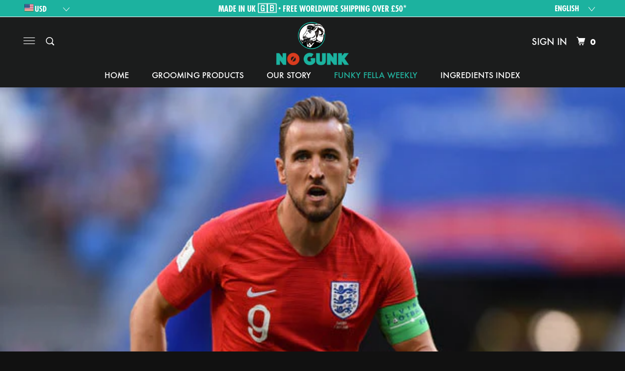

--- FILE ---
content_type: text/css
request_url: https://nogunk.com/cdn/shop/t/87/assets/styles.css?v=113062752440097747781765556109
body_size: 43602
content:
/** Shopify CDN: Minification failed

Line 6632:18 Unexpected "{"

**/
a,
abbr,
acronym,
address,
applet,
article,
aside,
audio,
b,
big,
blockquote,
body,
canvas,
caption,
center,
cite,
code,
dd,
del,
details,
dfn,
div,
dl,
dt,
em,
embed,
fieldset,
figcaption,
figure,
footer,
form,
h1,
h2,
h3,
h4,
h5,
h6,
header,
hgroup,
html,
i,
iframe,
img,
ins,
kbd,
label,
legend,
li,
mark,
menu,
nav,
object,
ol,
output,
p,
pre,
q,
ruby,
s,
samp,
section,
small,
span,
strike,
strong,
sub,
summary,
sup,
table,
tbody,
td,
tfoot,
th,
thead,
time,
tr,
tt,
u,
ul,
var,
video {
      margin: 0;
      padding: 0;
      border: 0;
      font-size: 100%;
      font: inherit;
}
article,
aside,
details,
figcaption,
figure,
footer,
header,
hgroup,
menu,
nav,
section {
      display: block;
}
body {
      line-height: 1;
}
ol,
ul {
      list-style: none;
}
blockquote,
q {
      quotes: none;
}
blockquote:after,
blockquote:before,
q:after,
q:before {
      content: "";
      content: none;
}
table {
      border-collapse: collapse;
      border-spacing: 0;
      
}
@font-face {
  font-family: 'FuturaCondBold';
  src: url('https://nogunk.com/cdn/shop/t/87/assets/FuturaCondBold.woff2') format('woff2'),
       url('https://nogunk.com/cdn/shop/t/87/assets/FuturaCondBold.woff') format('woff');
  font-weight: 700;
  font-style: normal;
}

@font-face {
  font-family: 'Futura';
  src: url('https://nogunk.com/cdn/shop/t/87/assets/FuturaMedium.woff2') format('woff2'),
       url('https://nogunk.com/cdn/shop/t/87/assets/FuturaMedium.woff') format('woff');
  font-weight: 500;
  font-style: normal;
}
@font-face {
  font-family: 'Futura';
  src: url('https://nogunk.com/cdn/shop/t/87/assets/FuturaBold.woff2') format('woff2'),
       url('https://nogunk.com/cdn/shop/t/87/assets/FuturaBold.woff') format('woff');
  font-weight: 700;
  font-style: normal;
}
@font-face {
  font-family: 'FuturaDemiW';
  src: url('https://nogunk.com/cdn/shop/t/87/assets/FuturaDemi.woff2') format('woff2'),
       url('https://nogunk.com/cdn/shop/t/87/assets/FuturaDemi.woff') format('woff');
  font-weight: 700;
  font-style: normal;
}
@font-face {
      font-family: "Old Standard TT";
      font-weight: 400;
      font-style: normal;
      src: url(/cdn/fonts/old_standard_tt/oldstandardtt_n4.ee0951721b469828e44903ad5ff5815def33217a.woff2?h10=bm9ndW5rLmNv&h11=ZXMubm9ndW5rLmNvbQ&h12=d3d3LmVzLm5vZ3Vuay5jb20&h13=Y24ubm9ndW5rLmNvbQ&h14=d3d3LmNuLm5vZ3Vuay5jb20&h1=bm9ndW5rLmNvbQ&h2=bm9ndW5rLmNvLnVr&h3=bm9ndW5rZm9ybWVuLmNvbQ&h4=bm9ndW5rLm5ldA&h5=ZnIubm9ndW5rLmNvbQ&h6=d3d3LmZyLm5vZ3Vuay5jb20&h7=ZGUubm9ndW5rLmNvbQ&h8=d3d3LmRlLm5vZ3Vuay5jb20&h9=bm9ndW5ranVzdGZ1bmsuY29t&hmac=655c7255af5f5c0e111bbc8724ce473ba0bd55e366d0980ab14fee99664629dd)
                  format("woff2"),
            url(/cdn/fonts/old_standard_tt/oldstandardtt_n4.481b4779e20f0c9f07603272fe7c673a29ed154f.woff?h10=bm9ndW5rLmNv&h11=ZXMubm9ndW5rLmNvbQ&h12=d3d3LmVzLm5vZ3Vuay5jb20&h13=Y24ubm9ndW5rLmNvbQ&h14=d3d3LmNuLm5vZ3Vuay5jb20&h1=bm9ndW5rLmNvbQ&h2=bm9ndW5rLmNvLnVr&h3=bm9ndW5rZm9ybWVuLmNvbQ&h4=bm9ndW5rLm5ldA&h5=ZnIubm9ndW5rLmNvbQ&h6=d3d3LmZyLm5vZ3Vuay5jb20&h7=ZGUubm9ndW5rLmNvbQ&h8=d3d3LmRlLm5vZ3Vuay5jb20&h9=bm9ndW5ranVzdGZ1bmsuY29t&hmac=90376bc3f234eb3b6f812fc96368b9c67739b28565b68a2b408d331104c19ad6)
                  format("woff");
}
@font-face {
      font-family: "Old Standard TT";
      font-weight: 700;
      font-style: normal;
      src: url(/cdn/fonts/old_standard_tt/oldstandardtt_n7.1c7365f0c3cb25a29c1411644208a25e2bb3b770.woff2?h10=bm9ndW5rLmNv&h11=ZXMubm9ndW5rLmNvbQ&h12=d3d3LmVzLm5vZ3Vuay5jb20&h13=Y24ubm9ndW5rLmNvbQ&h14=d3d3LmNuLm5vZ3Vuay5jb20&h1=bm9ndW5rLmNvbQ&h2=bm9ndW5rLmNvLnVr&h3=bm9ndW5rZm9ybWVuLmNvbQ&h4=bm9ndW5rLm5ldA&h5=ZnIubm9ndW5rLmNvbQ&h6=d3d3LmZyLm5vZ3Vuay5jb20&h7=ZGUubm9ndW5rLmNvbQ&h8=d3d3LmRlLm5vZ3Vuay5jb20&h9=bm9ndW5ranVzdGZ1bmsuY29t&hmac=ec6d7406410b1114b1f26db2e876640fdb98cc82f77e1490d76c49147567a298)
                  format("woff2"),
            url(/cdn/fonts/old_standard_tt/oldstandardtt_n7.5d1bcb52623fdd606220a18d98c4aa3fe765c4a2.woff?h10=bm9ndW5rLmNv&h11=ZXMubm9ndW5rLmNvbQ&h12=d3d3LmVzLm5vZ3Vuay5jb20&h13=Y24ubm9ndW5rLmNvbQ&h14=d3d3LmNuLm5vZ3Vuay5jb20&h1=bm9ndW5rLmNvbQ&h2=bm9ndW5rLmNvLnVr&h3=bm9ndW5rZm9ybWVuLmNvbQ&h4=bm9ndW5rLm5ldA&h5=ZnIubm9ndW5rLmNvbQ&h6=d3d3LmZyLm5vZ3Vuay5jb20&h7=ZGUubm9ndW5rLmNvbQ&h8=d3d3LmRlLm5vZ3Vuay5jb20&h9=bm9ndW5ranVzdGZ1bmsuY29t&hmac=a497cde5f532e8807d4716aa6d1ffb7678781d63c6ce1eed468c2aa34a29a78e)
                  format("woff");
}
@font-face {
      font-family: "Old Standard TT";
      font-weight: 400;
      font-style: italic;
      src: url(/cdn/fonts/old_standard_tt/oldstandardtt_i4.7756a4e4cb6d651e88d15aff7a450d0b9d42a0da.woff2?h10=bm9ndW5rLmNv&h11=ZXMubm9ndW5rLmNvbQ&h12=d3d3LmVzLm5vZ3Vuay5jb20&h13=Y24ubm9ndW5rLmNvbQ&h14=d3d3LmNuLm5vZ3Vuay5jb20&h1=bm9ndW5rLmNvbQ&h2=bm9ndW5rLmNvLnVr&h3=bm9ndW5rZm9ybWVuLmNvbQ&h4=bm9ndW5rLm5ldA&h5=ZnIubm9ndW5rLmNvbQ&h6=d3d3LmZyLm5vZ3Vuay5jb20&h7=ZGUubm9ndW5rLmNvbQ&h8=d3d3LmRlLm5vZ3Vuay5jb20&h9=bm9ndW5ranVzdGZ1bmsuY29t&hmac=eb054a5ed4aee7ca2c2267ffb243066e960c71028957f6c93851007fe48b0031)
                  format("woff2"),
            url(/cdn/fonts/old_standard_tt/oldstandardtt_i4.4472720971c0e6da00f394747dd3b9aa490ff4c7.woff?h10=bm9ndW5rLmNv&h11=ZXMubm9ndW5rLmNvbQ&h12=d3d3LmVzLm5vZ3Vuay5jb20&h13=Y24ubm9ndW5rLmNvbQ&h14=d3d3LmNuLm5vZ3Vuay5jb20&h1=bm9ndW5rLmNvbQ&h2=bm9ndW5rLmNvLnVr&h3=bm9ndW5rZm9ybWVuLmNvbQ&h4=bm9ndW5rLm5ldA&h5=ZnIubm9ndW5rLmNvbQ&h6=d3d3LmZyLm5vZ3Vuay5jb20&h7=ZGUubm9ndW5rLmNvbQ&h8=d3d3LmRlLm5vZ3Vuay5jb20&h9=bm9ndW5ranVzdGZ1bmsuY29t&hmac=8c05226b0a6b0bae8a7f73b3cb5baa5dc576a02770594b8a04441bdda143a844)
                  format("woff");
}
body {
      background-color: #111;
      font-family: "Futura";
      font-weight: 400;
      font-size: 17px;
      text-transform: none;
      color: #111;
      line-height: 1.8em;
}

#content_wrapper {
      background-color: #fff;
}
::-moz-selection {
      background-color: #000;
      color: #fff;
}
::selection {
      background: #fff7b6;
      color: #000;
}
abbr {
      border-bottom: 1px dotted #ddd;
}
.promo-slider ul.slides li {
      display: none;
}
.header-section .secondary-logo--true .secondary_logo {
      display: none;
}
.header-section .secondary-logo--true .primary_logo {
      display: none;
}
.header-section.feature_image .secondary-logo--true .secondary_logo {
      display: block;
}
.header-section:not(.feature_image) .secondary-logo--true .primary_logo {
      display: block;
}
.header.sticky--active .secondary-logo--true .primary_logo {
      display: block;
}
.header.sticky--active .secondary-logo--true .secondary_logo {
      display: none;
}
.logo {
      font-family: "Old Standard TT", serif;
      font-weight: 400;
      font-size: 18px;
      text-transform: none;
      line-height: 0;
}
.subtitle p {
      font-family: "FuturaCondBold" !important;
      font-weight: 700;
      font-style: normal;
      text-transform: uppercase;
      display: block;
      letter-spacing: 0;
      text-rendering: optimizeLegibility;
      -webkit-font-smoothing: antialiased;
      -moz-osx-font-smoothing: grayscale;
      font-size: 35px;
      line-height: 1.5em;
      margin-bottom: 1em;
      position: relative;
}
.collection_title,
.empty_cart,
.promo_banner,
h4, h6 {
      font-family: "FuturaCondBold";
      font-weight: 700;
      font-style: normal;
      text-transform: uppercase;
      color: #000;
      display: block;
      letter-spacing: 0;
      text-rendering: optimizeLegibility;
      -webkit-font-smoothing: antialiased;
      -moz-osx-font-smoothing: grayscale;
}
h2,
h3, 
h5, .footer_menu a {
      font-family: "Futura";
      font-weight: 500;
      font-style: normal;
      text-transform: uppercase;
      color: #000;
      display: block;
      letter-spacing: 0;
      text-rendering: optimizeLegibility;
      -webkit-font-smoothing: antialiased;
      -moz-osx-font-smoothing: grayscale;
}
.collection_title,
h1 a,
h2 a,
h3 a,
h4 a,
h5 a,
h6 a {
      font-weight: inherit;
}
.collection_title a,
.collection_title a:active,
.collection_title a:hover,
.collection_title a:visited,
h1 a,
h1 a:active,
h1 a:hover,
h1 a:visited {
      color: #000;
}
.collection_title,
.h1,
h1,
h1.home,
h2.title,
h2.title a,
h3.title {
      font-size: 38px;
      line-height: 1.4em;
      margin: 0 auto 15px;
      clear: both;
      font-weight: 700;
      padding-top: 4px;
      color: #000;
      text-align: center;
}
h2.title.align_left {
      text-align: left;
      margin: 0 0 15px 0;
}
h1.product_name {
      margin-bottom: 15px;
      text-align: left;
}
h1.article_title {
      margin-bottom: 5px;
      text-align: left;
}
h1.article_title.align_center {
      text-align: center;
}
h2.product_name a {
      color: #000;
}
.h2,
h2 {
      font-size: 22px;
      margin-bottom: 0.75em;
      line-height: 1.5em;
}
.h3,
h3 {
      font-size: 21px;
      line-height: 35px;
      margin: 0 auto 15px 0;
}
h3.title a {
      color: #000;
}
div.collection_title,
h1.collection_title {
      margin-bottom: 0;
      line-height: 38px;
      display: inline;
}
div.collection_title_tags,
h1.collection_title_tags {
      padding-right: 25px;
      border-right: solid 1px #ddd;
}
.h4,
h4,
h4.title a,
h6.title {
      font-size: 18px;
      line-height: 32px;
      margin: 0 0 0.5em 0;
      padding: 0;
      padding: 7px 0;
      color: #000;
}
h4.title a {
      border: 0;
      padding: 0;
      margin: 0;
}
.h5,
h5 {
      font-size: 18px;
      padding-bottom: 1em;
}
h5.sub_title {
      padding: 5px 0;
      color: #000;
}
h5.sub_title a {
      color: #000;
}
.h6,
h6,
h6.title,
ul.footer_menu a,
ul.footer_menu a:visited {
      font-size: 16px;
      letter-spacing: 0;
      margin-bottom: 5px;
}
.subheader {
      color: #777;
}
p {
      margin: 0 0 15px;
      font-style: normal;
      line-height: 1.8em;
      max-width: 100%;
}
p img {
      margin: 0;
}
sub {
      font-size: 60%;
}
em,
i {
      font-style: italic;
}
b,
strong {
      font-weight: 700;
}
small {
      font-size: 90%;
}
.items_left p {
      margin: 5px 0;
}
.featured_links {
      padding: 20px 0;
}
.featured_links h2 {
      padding-top: 15px;
}
.feature_divider {
      border: solid 1px;
      display: block;
      width: 110px;
      height: 1px;
      border-right: 0;
      border-left: 0;
      border-bottom: 0;
      margin: 25px auto;
      border-color: #111;
}
.align_left .feature_divider {
      margin-left: 0;
      margin-right: 0;
}
.text-align--right {
      text-align: right;
      -webkit-box-align: end;
      -webkit-align-items: flex-end;
      -ms-flex-align: end;
      align-items: flex-end;
}
.text-align--right .description:before {
      margin-right: 0;
}
.text-align--left {
      text-align: left;
      -webkit-box-align: start;
      -webkit-align-items: flex-start;
      -ms-flex-align: start;
      align-items: flex-start;
}
.text-align--left .description:before {
      margin-left: 0;
}
.text-align--center {
      text-align: center;
      -webkit-box-align: center;
      -webkit-align-items: center;
      -ms-flex-align: center;
      align-items: center;
}
.text-align--center .description:before {
      margin-left: 0;
}
.feature_divider_alternate {
      margin: initial;
      margin-bottom: 25px;
}
.content h2 {
      margin-bottom: 0;
      line-height: 1.8em;
}
.page-divider {
      opacity: 0;
      border-color: #111;
}
.active-divider {
      opacity: 1;
}
.page-quote p {
      font-size: 18px;
      line-height: 1;
      text-align: center;
      padding: 15px 0;
      text-transform: uppercase;
      border-bottom: 1px solid #111;
      border-top: 1px solid #111;
      margin: 0;
}
blockquote,
blockquote p {
      font-size: 17px;
      line-height: 24px;
      font-style: italic;
}
blockquote {
      margin: 0 0 20px;
      padding: 9px 20px 0 19px;
      border-left: 1px solid #ddd;
}
blockquote cite {
      display: block;
      font-size: 12px;
      color: #555;
}
blockquote cite:before {
      content: "\2014 \0020";
}
blockquote cite a,
blockquote cite a:visited {
      color: #555;
}
hr {
      border: solid #ddd;
      border-width: 1px 0 0;
      clear: both;
      margin: 12px 0;
      height: 0;
}
.message,
.quote {
      font-size: 16px;
      line-height: 22px;
      text-align: center;
      margin: 0 0 20px 0;
      font-style: italic;
}
.footer .message,
.footer .quote {
      text-align: left;
      font-weight: 700;
      padding: 10px 0;
}
div.section.collection_description {
      margin: 0 0 1.5em 0;
}
a,
a:visited {
      color: #1cb29f;
      text-decoration: none;
      outline: 0;
      -webkit-transition: color 0.1s linear;
      -moz-transition: color 0.1s linear;
      -o-transition: color 0.1s linear;
      -ms-transition: color 0.1s linear;
      transition: color 0.1s linear;
}
a:focus,
a:hover {
      color: #2a363b;
}
a,
button,
input,
label,
select,
summary,
textarea {
      touch-action: manipulation;
}
ol,
ul {
      margin-bottom: 20px;
}
ul {
      list-style: disc outside;
}
ol {
      list-style: decimal;
}
ol,
ul,
ul.circle,
ul.disc,
ul.square {
      margin-left: 30px;
}
ul.square {
      list-style: square outside;
}
ul.circle {
      list-style: circle outside;
}
ul.disc {
      list-style: disc outside;
}
ol ol,
ol ul,
ul ol,
ul ul {
      margin: 4px 0 5px 30px;
}
ol ol li,
ol ul li,
ul ol li,
ul ul li {
      margin-bottom: 6px;
}
li {
      margin-bottom: 12px;
}
ul.large li {
      line-height: 21px;
}
ul.none {
      list-style: none outside;
      margin-left: 0;
}
ul.border {
      list-style: none outside;
      line-height: 26px;
}
ul.border li {
      border-bottom: 1px solid #ddd;
      list-style: none outside none;
      padding: 12px 0;
      margin-bottom: 0;
}
.detailed-list {
      margin-top: 10px;
}
.promo_banner {
      padding: 2px 0 2px;
      text-align: center;
      width: 100%;
      z-index: 5002;
}
.promo_banner a {
      font-size: 18px;
}
.promo_banner p {
      margin: 0;
      font-size: 19px;
}
@media (max-width: 798px) {
      .promo_banner {
            position: absolute;
            font-size: 11px;
            width: 100%;
            z-index: 200;
      }
}
@media (max-width: 798px) {
      .promo_banner--active .header-section {
            padding-top: 63px;
            padding-bottom: 6px;
      }
      .promo_banner--active .global-wrapper {
            margin-top: 25px;
      }
      .promo_banner--active div.content {
            padding-top: 40px;
      }
}
.promo_banner ~ .header {
      top: 34px;
}
@media (max-width: 798px) {
      .promo_banner ~ .header {
            padding-top: 40px;
      }
}
.feature_image .promo_banner ~ .header.sticky-header--true.sticky--active {
      top: 34px;
}
.sticky-promo--true {
      position: fixed;
}
.header {
      z-index: 5001;
      width: 100%;
      top: 0;
      -webkit-transition: background-color 0.5s ease;
      -moz-transition: background-color 0.5s ease;
      -o-transition: background-color 0.5s ease;
      -ms-transition: background-color 0.5s ease;
      transition: background-color 0.5s ease;
      -moz-animation-delay: 1.25s;
      -webkit-animation-delay: 1.25s;
      animation-delay: 1.25s;
}
div.header_bar,
div.sticky--active {
      top: 0;
      background: #1b1c1c;
      background: #1b1c1c;
}
.header.sticky--active {
      -moz-animation-delay: 0s;
      -webkit-animation-delay: 0s;
      animation-delay: 0s;
}
.feature_image .header.sticky-header--true.header-background--false {
      position: absolute;
}
.feature_image .header.sticky-header--true.sticky--active {
      position: fixed;
      top: 0;
}
.header_bar a,
.header_bar a span,
.header_bar a:visited,
.header_bar select.currencies {
      color: #fff !important;
      text-shadow: none !important;
}
.header div.container {
      padding-bottom: 5px;
      padding-top: 5px;
}
@media (max-width: 798px) {
      .global-wrapper {
            margin-top: 64px;
      }
}
body .mm-slideout {
      z-index: auto;
}
body .mm-slideout .promo_banner {
      z-index: 3;
}
.feature_image.editor-hover--true .dropdown,
.feature_image.editor-hover--true .main_nav {
      background: #1b1c1c;
      background: #1b1c1c;
      clear: both;
      -webkit-transition: all 3s linear;
      transition: all 0.3s linear;
}
#header {
      display: none;
      background: #1b1c1c;
      color: #fff;
      font-size: 16px;
      font-weight: 700;
      text-align: center;
      line-height: 40px;
      height: 40px;
      padding: 0 50px;
      z-index: 5001;
      width: 100%;
      top: 0;
      -webkit-box-sizing: border-box;
      -moz-box-sizing: border-box;
      box-sizing: border-box;
}
@media (max-width: 798px) {
      #header {
            z-index: 1;
      }
}
#header.mm-fixed-top.mobile-sticky-header--false {
      position: absolute;
}
#header a {
      color: #fff;
      font-size: 32px;
      display: block;
      height: 40px;
      position: absolute;
      top: 0;
      left: 15px;
      font-size: 25px;
      padding-top: 8px;
}
div#header a span {
      display: inline;
      padding-left: 4px;
      position: relative;
      top: -2px;
}
#header a.right {
      left: auto;
      right: 15px;
      font-size: 20px;
      padding-top: 8px;
      top: 4px;
}
#header a.icon-menu,
#header a.right {
      z-index: 1;
}
#header a.icon-menu:before {
      font-size: 24px !important;
}
#header a.icon-menu span {
      top: -2px;
      line-height: 1;
}
@media screen and (min-width: 280px) and (max-width: 370px) {
      #header a.icon-menu span {
            top: -4px;
            line-height: 1;
      }
}
#header a.icon-menu:before {
      margin-left: 38px;
}
#header a.icon-menu {
      left: -30px;
}
header .nav ul.menu.right {
      display: flex;
      align-items: center;
      padding-top: 0;
}
.nav ul {
      display: block;
      border: none;
      padding: 0;
      margin: 0;
}
.nav ul li {
      display: inline-block;
      margin: 0;
      border: 0;
}
.nav ul li a.dropdown-link {
      padding: 10px 4px 10px 4px;
      z-index: 1005;
}
.nav ul li:hover a.dropdown-link {
      color: #22b29e;
}
#header a span,
.nav a,
.nav a.cart-button span,
.nav a:visited,
select.currencies {
      font-family: FuturaCondBold, sans-serif;
      font-weight: 400;
      font-size: 22px;
      text-transform: uppercase;
      color: #fff;
      position: relative;
      display: block;
      letter-spacing: 0;
      padding: 10px 4px 10px 2px;
      text-rendering: optimizeLegibility;
      -webkit-font-smoothing: antialiased;
}
.nav a:active {
      font-family: Futura, sans-serif;
      font-weight: 400;
      text-transform: uppercase;
      color: #fff;
      position: relative;
      display: block;
      letter-spacing: 0;
      padding: 10px 4px 10px 2px;
      text-rendering: optimizeLegibility;
      -webkit-font-smoothing: antialiased;
}
.feature_image .header .nav a,
.feature_image .header .nav a.cart-button span,
.feature_image .header .nav a.icon-cart,
.feature_image .header select.currencies {
      color: #fff;
      text-shadow: 0 1px 1px rgba(0, 0, 0, 0.4);
}
.feature_image .header .nav a:focus,
.feature_image .header .nav a:hover,
.header_bar a.active,
.nav a.active {
      color: #22b29e !important;
}
@media (min-width: 799px) {
      .mm-opened .feature_image .promo_banner {
            top: 0;
      }
}
.nav a.icon-cart span {
      display: inline;
}
a.icon-cart,
a.icon-search {
      font-size: 20px !important;
}
.nav ul.search_nav {
      margin-bottom: 5px;
}
.nav a.icon-cart:hover span,
.nav ul li a:hover,
nav ul li a:focus {
      color: #22b29e !important;
}
.nav ul.menu li {
      padding: 5px 10px 5px 20px;
      line-height: 1;
}
input.guest_button,
input[type="button"].guest_button {
      font-size: 16px;
      background-color: #666;
      padding: 8px 18px 8px 18px;
      -webkit-border-radius: 35px;
      -khtml-border-radius: 35px;
      -moz-border-radius: 35px;
      -ms-border-radius: 35px;
      -o-border-radius: 35px;
      border-radius: 35px;
}
input[type="button"].guest_button,
input[type="submit"].guest_button {
      color: #fff;
      -webkit-box-shadow: none;
      -moz-box-shadow: none;
      box-shadow: none;
}
.nav ul li .cart-button span {
      padding-left: 5px;
      top: -1px;
}
input[type="submit"].guest_button,
input[type="submit"].guest_button:hover {
      background-color: #666;
}
input[type="submit"].guest_button:hover {
      color: #1cb29f;
}
.header .nav ul.menu ul li a,
.menu li:hover > ul a,
.menu ul a {
      padding: 8px 0 8px 15px;
      background: 0 0;
      text-align: left;
      color: #fff;
      line-height: 16px;
}
.feature_image .header .nav ul.menu ul li a.sub-link {
      padding: 5px 0 5px 24px;
}
.dropdown {
      display: none;
      position: absolute;
      margin-top: -100px;
}
.dropdown-wide {
      width: 500px;
}
.dropdown-wide ul li a {
      word-wrap: break-word;
}
.dropdown a {
      text-shadow: none !important;
}
.dropdown-links {
      background: #1b1c1c;
      background: #1b1c1c;
      margin-top: 100px;
      position: relative;
      padding-bottom: 15px;
}
.nav ul.menu ul {
      width: 250px;
      float: left;
      display: inline;
}
.nav ul.menu ul li {
      display: block;
      text-align: left;
      padding: 0;
}
.nav ul.menu ul li a {
      border: 0;
}
.nav ul.menu ul li a.sub-link {
      font-weight: 400;
      font-size: 19px;
      padding: 5px 0 5px 24px;
      text-transform: none;
      display: block;
      width: 100%;
}
.menu li:hover > .dropdown {
      display: block;
      z-index: 1002;
}
.menu li:hover + li a {
      z-index: 1003;
}
.menu-overlay {
      background-color: #000;
      width: 90%;
      height: calc(100% - 15%);
      z-index: 1;
      position: absolute;
      left: 5%;
      right: 0 !important;
      opacity: 0;
      transition: 0.2s;
      top: 0;
      bottom: 0;
}
@media screen and (min-width: 1200px) and (max-width: 1500px) {
      ul.menu li a {
            margin: 0;
      }
      select.currencies {
            font-size: 18px;
      }
      .currencies span img {
            width: 18px;
      }
      .product-template-section div.content {
            padding: 118px 0 0 0;
      }
      .nav a {
            font-size: 19px;
      }
}
@media screen and (min-width: 799px) and (max-width: 1024px) {
      .nav a {
            font-size: 12px;
      }
      .logo img {
            max-width: 133px !important;
      }
      #banner1 {
            display: block;
            width: 100%;
            margin-top: 108px;
      }
      .currencies span img {
            width: 14px;
      }
}
@media screen and (min-width: 1440px) {
      .parallax-banner h1.headline {
            font-size: 45px;
            line-height: 0.75em !important;
      }
}
@media screen and (min-width: 1024px) and (max-width: 1500px) {
      .menu-overlay {
            background-color: #000;
            width: 90%;
            height: calc(100% - 15%);
            z-index: 1;
            position: absolute;
            left: 5%;
            right: 0 !important;
            opacity: 0;
            transition: 0.2s;
            top: 0;
            bottom: 0;
      }
      ul.menu li a {
            margin: 0 8px;
      }
}
@media screen and (min-width: 1024px) and (max-width: 1200px) {
      .nav a {
            font-size: 17px;
      }
      ul.menu li a {
            margin: 0 1px;
      }
}
select.currencies {
      border: 0 !important;
      background-color: transparent;
      margin-bottom: 0 !important;
      min-width: 65px;
      outline: 0;
      -moz-appearance: none;
      text-indent: 0.01px;
      text-overflow: "";
      text-shadow: none !important;
      box-shadow: none !important;
}
select.currencies:active {
      border: 0;
      outline: 0;
      text-shadow: 0;
      box-shadow: 0;
}
.nav ul.menu li.currencies {
      padding: 0;
      display: inline-flex;
      align-items: center;
}
select.currencies option {
      background: #1b1c1c;
      background: #1b1c1c;
      color: #fff;
}
.footer select.currencies,
.footer select.currencies option {
      color: #fff;
}
.nav ul.menu li.currencies {
      padding: 0;
}
.default-header li.currencies {
      margin-left: 10px;
}
.default-header select.currencies {
      vertical-align: bottom;
      display: inline-block;
}
.default-header li.cart,
.default-header li.header-account,
.default-header li.search {
      vertical-align: top;
}
.menu-toggle,
.menu-toggle[class*=" icon-"] {
      float: right;
      display: inline-block;
      cursor: pointer;
      padding: 9px 6px 6px 6px;
      margin-right: 0;
      font-size: 20px;
      transition: transform 0.3s linear;
}
.menu-toggle.active,
.menu-toggle[class*=" icon-"].active {
      transform: rotateX(180deg);
}
.scroll-arrow {
      opacity: 1;
      display: block;
      border: none;
      position: absolute;
      margin-left: auto;
      margin-right: auto;
      left: 0;
      right: 0;
      bottom: 50px;
      -moz-animation-delay: 0.75s;
      -webkit-animation-delay: 0.75s;
      animation-delay: 0.75s;
      width: 70px;
      z-index: 9999;
}
.scroll-arrow span {
      color: #fff;
      font-size: 30px;
      display: block;
      margin: 0;
}
.scroll-arrow:hover {
      opacity: 0.5;
}
.hsContainer {
      max-height: 1000px;
}
.featured-image--true + div.content {
      padding-top: 0;
}
.container div.collection_nav {
      margin-bottom: 1.5em;
}
.collection_menu,
.collection_menu li {
      display: inline;
      list-style: none;
      border: none;
      position: relative;
      top: -1px;
      margin: 0;
}
.collection_menu li {
      padding-left: 25px;
}
.sidebar a,
.sidebar a:visited {
      color: #2a363b;
}
.sidebar a:active,
.sidebar a:hover {
      color: #666;
}
.toggle_list a {
      display: inline-block;
      position: relative;
      left: -8px;
      padding-left: 8px;
      border-left: solid 4px transparent;
      -webkit-transition: border 0.2s ease-out;
      -moz-transition: border 0.2s ease-out;
      -o-transition: border 0.2s ease-out;
}
.toggle_list a.active,
.toggle_list a:hover,
.toggle_list li.active a,
ul.blog_list a.active--default {
      border-left: solid 4px;
      display: inline-block;
}
.sidebar_content {
      border-left: solid 1px #ddd;
      padding-left: 20px;
}
.sidebar .newsletter {
      margin-bottom: 20px;
}
.sidebar li ul {
      display: none;
      margin: 10px 0 0 15px;
      font-size: 14px;
}
.sidebar li ul.active {
      display: block;
}
.sidebar li ul li {
      margin-bottom: 0;
      padding-bottom: 10px;
}
.sidebar li ul li:last-child {
      padding-bottom: 0;
}
#search {
      background: #000;
      background: rgba(0, 0, 0, 0.6);
      display: none;
      width: 100%;
      height: 100%;
      left: 0;
      top: 0;
      z-index: 900;
      position: fixed;
      text-align: center;
      overflow: hidden;
      -moz-box-sizing: border-box;
      -webkit-box-sizing: border-box;
      box-sizing: border-box;
}
div.search-close {
      padding-top: 125px;
      font-size: 32px;
      color: #888;
      position: relative;
      right: 10px;
      float: right;
      top: 45px;
      font-size: 28px;
      cursor: pointer;
}
#search form {
      z-index: 950;
      padding-top: 50px;
      clear: both;
}
#search form input {
      height: 60px;
      border: solid 1px #8a898a;
      padding-left: 55px;
      font-size: 26px;
}
.blog_search {
      position: relative;
}
.blog_search .icon-search {
      position: absolute;
      font-size: 14px;
      top: 13px;
      left: 12px;
      cursor: pointer;
}
.blog_search .search_box {
      padding-left: 36px;
}
::-webkit-input-placeholder {
      color: #888;
}
:-moz-placeholder {
      color: #888;
}
::-moz-placeholder {
      color: #888;
}
:-ms-input-placeholder {
      color: #888;
}
#target img,
.article img,
.article_image img,
.cart_image img,
.footer img,
.page img,
.product_image_col img,
.product_row img,
.section img,
.sidebar img,
.thumbnail img {
      max-width: 100%;
      height: auto;
}
.zoomImg {
      max-width: inherit !important;
      cursor: pointer;
}
.product_container {
      display: inline;
      position: relative;
}
.rounded {
      border-radius: 50%;
      overflow: hidden;
      margin: 0 20%;
}
.lazyload--fade-in {
      -webkit-filter: blur(5px);
      filter: blur(5px);
      transition: filter 0.2s, -webkit-filter 0.2s, box-shadow 0.2s, opacity 0.2s;
      opacity: 0.2;
}
.lazyload--fade-in.lazyloaded {
      opacity: 1;
      -webkit-filter: blur(0);
      filter: blur(0);
}
img[data-sizes="auto"] {
      display: block;
      width: 100%;
      margin-left: auto;
      margin-right: auto;
}
.image__container {
      display: block;
      margin-left: auto;
      margin-right: auto;
      position: relative;
}
#instafeed svg,
.collection-list-section svg,
.featured-blog-section svg,
.featured-collection-section svg,
.featured-products-section svg,
.featured_links svg {
      background-color: #f3f3f3;
      fill: #7f8c8d;
}
.featured-products-section .section {
      margin: 30px 0;
}
.placeholder-svg {
      fill: rgba(0, 0, 0, 0.3);
      background-color: rgba(0, 0, 0, 0.4);
      width: 100%;
      height: 100%;
      max-width: 100%;
      max-height: 100%;
      box-sizing: border-box;
      display: block;
}
.placeholder-svg--banner,
.placeholder-svg--slideshow,
.placeholder-svg--video {
      max-height: 600px;
}
.featured-promotions-section .feature-section:nth-child(even) .placeholder-svg--promotions,
.gallery-section .gallery_image:nth-child(even) .placeholder-svg,
.image-with-text-section .featured-link--image:nth-child(odd) .placeholder-svg--promotions,
.logo-bar-section .logo-bar__item:nth-child(even) .placeholder-svg,
.placeholder-instagram .instas:nth-child(even) .placeholder-svg--instagram {
      background-color: rgba(0, 0, 0, 0.35);
}
.placeholder-svg--video {
      fill: transparent;
}
.bcg-placeholder {
      background-color: #000;
}
.homepage_slider .bcg-placeholder {
      background-color: transparent;
}
.homepage_slider ul li:nth-child(2n + 1) .bcg-placeholder {
      background-color: #000;
}
.homepage_slider ul li:nth-child(2n) .bcg-placeholder {
      background-color: rgba(0, 0, 0, 0.35);
}
.homepage_slider.slider-loading .slides > li:first-child {
      opacity: 1 !important;
}
.video-container > div {
      position: relative;
}
.video-container iframe {
      position: absolute;
      top: 0;
      left: 0;
      width: 100%;
      height: 100%;
}
.vimeo {
      max-width: 830px;
      margin: 0 auto;
}
.vimeo > div {
      padding-top: 56.26506%;
}
.youtube {
      max-width: 853px;
      margin: 0 auto;
}
.slideshow-video-container {
      position: relative;
      padding-bottom: 56.25%;
      padding-top: 25px;
      height: 0;
      overflow: hidden;
}
.slideshow-video-container embed,
.slideshow-video-container iframe,
.slideshow-video-container object {
      position: absolute;
      top: 0;
      left: 0;
      width: 100%;
      height: 100%;
}
.video-wrapper {
      width: 600px;
      max-width: 100%;
}
video {
      display: block;
      width: 100%;
      height: auto;
}
.autoplay--true .bcg {
      background-image: none !important;
}
.autoplay--true .hsContainer img {
      opacity: 0;
}
.homepage-video {
      position: relative;
      overflow: hidden;
      transition: height 0.3s ease-in-out;
}
.homepage-video iframe {
      position: absolute;
      top: 0;
      bottom: 0;
      left: 0;
      right: 0;
      height: 100%;
      width: 100%;
}
.homepage-video video {
      cursor: default;
}
.homepage-video .homepage-video--media {
      cursor: pointer;
      width: 100%;
      height: auto;
      padding-top: 0;
}
.homepage-video .action_button {
      cursor: pointer;
}
.homepage-video .mediaWrapper {
      position: relative;
      top: 0;
      left: 0;
}
.homepage-video .first_button {
      pointer-events: true;
}
.homepage-video .caption.text-on-video {
      color: #fff;
      z-index: 3;
      position: absolute;
      top: 50%;
      -ms-transform: translate(0, -50%);
      transform: translate(0, -50%);
      pointer-events: none;
      text-align: center;
      margin: 0;
}
.homepage-video .caption.text-on-video a {
      pointer-events: all;
}
.homepage-video .hsContainer__image + .hsContent.text-on-video {
      top: 50%;
}
.video-added {
      height: auto !important;
}
.video-added .hsContent {
      background-color: transparent;
}
.video-added .hsContainer__image {
      opacity: 0;
      height: 0;
}
.homepage-video.darken-video-true .hsContainer::after {
      content: "";
      position: absolute;
      z-index: 2;
      background: rgba(0, 0, 0, 0.3);
      top: 0;
      bottom: 0;
      left: 0;
      right: 0;
      pointer-events: none;
}
.caption {
      color: #fff;
      pointer-events: none;
      text-align: center;
      width: 100%;
}
.caption a {
      pointer-events: all;
}
.action_button,
.shopify-payment-button__button.shopify-payment-button__button--unbranded,
a.action_button,
a.button,
button,
input.action_button[type="button"],
input.action_button[type="submit"],
input[type="button"],
input[type="reset"],
input[type="submit"],
share-button {
      background: #1cb29f;
      color: #fff;
      border: 0;
      padding: 10px 20px;
      text-align: center;
      cursor: pointer;
      font-family: FuturaDemiW;
      font-weight: 700;
      font-size: 15px;
      text-transform: uppercase;
      display: inline-block;
      transition: all 0.2s ease 0s;
      -webkit-appearance: none;
      border-radius: 2px;
      -webkit-font-smoothing: antialiased;
      -moz-osx-font-smoothing: grayscale;
      font-smoothing: antialiased;
      -webkit-box-sizing: border-box;
      -moz-box-sizing: border-box;
      box-sizing: border-box;
}
.action_button:hover,
a.button:hover,
button.shopify-payment-button__button.shopify-payment-button__button--unbranded:hover,
button:hover,
input.action_button[type="button"]:hover,
input.action_button[type="submit"]:hover,
input[type="button"]:hover,
input[type="reset"]:hover,
input[type="submit"]:hover {
      background: #67c2b7 !important;
      transition: all 0.2s ease 0s;
}
.action_button:active,
a.button:active,
button.shopify-payment-button__button.shopify-payment-button__button--unbranded:active,
button:active,
input.action_button[type="button"]:active,
input.action_button[type="submit"]:active,
input[type="button"]:active,
input[type="reset"]:active,
input[type="submit"]:active {
      box-shadow: inset 0 2px 4px rgba(0, 0, 0, 0.15), 0 1px 2px rgba(0, 0, 0, 0.05);
}
#cart_form .add_to_cart,
.add_to_cart,
form.product_form input.add_to_cart {
      width: 100%;
      margin-bottom: 0;
}
.amazon-payments-pay-button {
      display: block !important;
      text-align: center;
}
.add_to_cart.action_button {
      min-height: 44px;
      margin-bottom: 0;
}
.action_button.action_button--secondary {
      background-color: transparent;
      border: 1px solid #1cb29f;
      color: #1cb29f;
      margin-bottom: 8px;
      box-shadow: none;
      line-height: 1.2;
      padding: 10px 0;
      min-height: 44px;
}
.shopify-payment-button {
      position: relative;
}
.shopify-payment-button button {
      line-height: 1.2;
      padding-top: 11px;
      padding-bottom: 11px;
      margin-bottom: 0;
}
.shopify-payment-button__button--branded,
.shopify-payment-button__button--unbranded {
      overflow: hidden;
      min-height: 44px;
}
button.shopify-payment-button__more-options {
      color: #111;
      box-shadow: none;
      text-transform: none;
      font-size: 0.9rem;
      letter-spacing: 0;
      padding: 16px 0 28px;
      max-width: 80%;
      margin: 0 auto;
      position: absolute;
      top: 100%;
      left: 50%;
      -ms-transform: translateX(-50%);
      -webkit-transform: translateX(-50%);
      transform: translateX(-50%);
}
button.shopify-payment-button__more-options:hover {
      background-color: transparent;
}
.purchase-details {
      display: -webkit-box;
      display: -moz-box;
      display: -ms-flexbox;
      display: -webkit-flex;
      display: flex;
      -webkit-align-items: center;
      -moz-align-items: center;
      -ms-align-items: center;
      align-items: center;
}
@media (min-width: 1200px) {
      .purchase-details {
            -webkit-align-items: flex-end;
            -moz-align-items: flex-end;
            -ms-align-items: flex-end;
            align-items: flex-end;
      }
}
.purchase-details.smart-payment-button--true {
      padding-bottom: 30px;
}
@media (min-width: 1200px) {
      .purchase-details.smart-payment-button--true .purchase-details__quantity {
            margin-right: 8px;
      }
}
.purchase-details.smart-payment-button--false {
      -webkit-align-items: flex-end;
      -moz-align-items: flex-end;
      -ms-align-items: flex-end;
      align-items: flex-end;
}
.purchase-details__quantity {
      margin-right: 20px;
}
.purchase-details__quantity input.quantity {
      padding-top: 11px;
      padding-bottom: 11px;
      line-height: 1.4;
      min-height: 44px;
      margin-bottom: 0;
}
.purchase-details__buttons {
      margin-top: 20px;
      display: -webkit-box;
      display: -moz-box;
      display: -ms-flexbox;
      display: -webkit-flex;
      display: flex;
      -webkit-box-flex: 1 0 60%;
      -moz-box-flex: 1 0 60%;
      -webkit-flex: 1 0 60%;
      -ms-flex: 1 0 60%;
      flex: 1 0 60%;
      -webkit-align-items: flex-end;
      -moz-align-items: flex-end;
      -ms-align-items: flex-end;
      align-items: flex-end;
      -webkit-flex-wrap: wrap;
      -moz-flex-wrap: wrap;
      -ms-flex-wrap: wrap;
      flex-wrap: wrap;
}
@media (min-width: 1200px) {
      .purchase-details__buttons {
            -webkit-box-flex: 1 0 70%;
            -moz-box-flex: 1 0 70%;
            -webkit-flex: 1 0 70%;
            -ms-flex: 1 0 70%;
            flex: 1 0 70%;
            -webkit-flex-wrap: no-wrap;
            -moz-flex-wrap: no-wrap;
            -ms-flex-wrap: no-wrap;
            flex-wrap: no-wrap;
      }
}
@media (min-width: 1200px) {
      .purchase-details__buttons .action_button--secondary {
            margin-right: 8px;
      }
}
.purchase-details__buttons .action_button--secondary,
.purchase-details__buttons .shopify-payment-button {
      -webkit-box-flex: 1 0 100%;
      -moz-box-flex: 1 0 100%;
      -webkit-flex: 1 0 100%;
      -ms-flex: 1 0 100%;
      flex: 1 0 100%;
      margin-bottom: 0;
      margin-top: 8px;
      max-width: 100%;
}
@media (min-width: 1200px) {
      .purchase-details__buttons .action_button--secondary,
      .purchase-details__buttons .shopify-payment-button {
            -webkit-box-flex: 1 0 calc(50% - 4px);
            -moz-box-flex: 1 0 calc(50% - 4px);
            -webkit-flex: 1 0 calc(50% - 4px);
            -ms-flex: 1 0 calc(50% - 4px);
            flex: 1 0 calc(50% - 4px);
            max-width: calc(50% - 4px);
      }
}
.additional-checkout-button.additional-checkout-button--paypal {
      min-width: 100% !important;
}
.additional-checkout-button + .additional-checkout-button {
      margin-left: 0 !important;
      max-width: 100% !important;
}
#cart textarea {
      width: 90%;
      margin: 10px 20px 0 20px;
      -webkit-box-sizing: border-box;
      -moz-box-sizing: border-box;
      box-sizing: border-box;
      min-height: 4em;
      background: #fff;
      background: rgba(255, 255, 255, 0.8);
}
#cart textarea:hover {
      background-color: #fff;
}
#cart {
      margin-bottom: 0;
}
#cart .mm-listview > li:not(.mm-divider):after {
      border: none;
}
#cart a.action_button.edit_cart {
      width: 220px;
      margin-left: 110px;
      margin-right: 110px;
      margin-top: 20px;
      background-color: #1cb29f;
      color: #fff;
      text-align: center;
      text-indent: 0;
}
#cart .action_button {
      width: 180px;
      margin-right: 20px;
      margin-top: 20px;
      background-color: #1cb29f;
      color: #fff;
      text-align: center;
      text-indent: 0;
      padding: 10px;
      line-height: 1.5em;
}
#cart .action_button.full-width {
      width: 60%;
      margin: 20px auto 0 auto;
      display: block;
}
#cart input::-moz-selection,
#cart p::-moz-selection,
#cart span::-moz-selection {
      background: 0 0;
      color: inherit;
}
#cart input::selection,
#cart p::selection,
#cart span::selection {
      background: 0 0;
      color: inherit;
}
#cart .price {
      font-weight: 700;
}
.tos_checkbox {
      display: -webkit-box;
      display: -webkit-flex;
      display: -ms-flexbox;
      display: flex;
      margin-bottom: 15px;
}
.tos_checkbox p {
      margin-bottom: 0;
      margin-left: 3px;
      line-height: 1.2;
}
label.tos_label {
      display: inline;
      font-weight: 400;
      text-transform: none;
}
.tos {
      clear: both;
      padding-top: 10px;
      text-align: right;
      margin: 0 20px 10px 0;
      -webkit-box-pack: end;
      -webkit-justify-content: flex-end;
      -ms-flex-pack: end;
      justify-content: flex-end;
}
.item_info {
      max-width: 135px;
      float: left;
      padding-top: 5px;
}
share-button {
      position: relative;
      -webkit-font-smoothing: antialiased;
      cursor: pointer;
      white-space: nowrap;
      -webkit-transition: all 0.3s ease;
      transition: all 0.3s ease;
      text-transform: uppercase;
}
share-button:hover {
      color: rgba(51, 51, 51, 0.8);
      background: rgba(162, 155, 170, 0.8);
}
share-button:before {
      position: absolute;
      line-height: 1em;
      left: 0.6em;
      width: 1em;
      height: 1em;
      content: " ";
      background: url(data:image/svg+xml,%3Csvg%20xmlns%3D%22http%3A%2F%2Fwww.w3.org%2F2000%2Fsvg%22%20viewBox%3D%220%200%2020%2020%22%20style%3D%22fill%3A%23fff%3B%22%20height%3D%22100%25%22%20width%3D%22100%25%22%3E%0A%20%20%20%20%3Cpath%20d%3D%22M15%2015H2V6h2.595s.69-.896%202.17-2H1c-.553%200-1%20.45-1%201v11c0%20.553.447%201%201%201h15c.553%200%201-.447%201-1v-3.746L15%2013.9V15zm-1.64-6.95v3.55L20%206.4l-6.64-5v3.132C5.3%204.532%205.3%2012.5%205.3%2012.5c2.282-3.748%203.686-4.45%208.06-4.45z%22%2F%3E%0A%3C%2Fsvg%3E)
            no-repeat;
}
share-button .sb-social {
      position: absolute;
      opacity: 0;
      visibility: hidden;
      -webkit-transition: all 0.4s ease;
      transition: all 0.4s ease;
}
share-button .sb-social.sb-center {
      left: 50%;
}
share-button .sb-social.sb-center.sb-top {
      top: 0;
      -webkit-transform: translate(-50%, -100%);
      transform: translate(-50%, -100%);
}
share-button .sb-social.sb-center.sb-bottom {
      bottom: 0;
      -webkit-transform: translate(-50%, 100%);
      transform: translate(-50%, 100%);
}
share-button .sb-social.sb-center.active.sb-top {
      top: -1em;
}
share-button .sb-social.sb-center.active.sb-bottom {
      bottom: -1em;
}
share-button .sb-social.sb-left {
      left: 117%;
}
share-button .sb-social.sb-left.sb-top {
      top: 0;
      -webkit-transform: translate(calc(-100% + 30px), -100%);
      transform: translate(calc(-100% + 30px), -100%);
}
share-button .sb-social.sb-left.sb-middle {
      top: 50%;
      left: 0;
      -webkit-transform: translate(-100%, -50%);
      transform: translate(-100%, -50%);
}
share-button .sb-social.sb-left.sb-bottom {
      bottom: 0;
      -webkit-transform: translate(calc(-100% + 30px), 100%);
      transform: translate(calc(-100% + 30px), 100%);
}
share-button .sb-social.sb-left.active.sb-top {
      top: -1em;
}
share-button .sb-social.sb-left.active.sb-middle {
      left: -1em;
}
share-button .sb-social.sb-left.active.sb-bottom {
      bottom: -1em;
}
share-button .sb-social.sb-right {
      left: 50%;
}
share-button .sb-social.sb-right.sb-top {
      top: 0;
      -webkit-transform: translate(-30px, -100%);
      transform: translate(-30px, -100%);
}
share-button .sb-social.sb-right.sb-middle {
      top: 50%;
      left: 100%;
      -webkit-transform: translate(0, -50%);
      transform: translate(0, -50%);
}
share-button .sb-social.sb-right.sb-bottom {
      bottom: 0;
      -webkit-transform: translate(-30px, 100%);
      transform: translate(-30px, 100%);
}
share-button .sb-social.sb-right.active.sb-top {
      top: -1em;
}
share-button .sb-social.sb-right.active.sb-middle {
      left: calc(100% + 1em);
}
share-button .sb-social.sb-right.active.sb-bottom {
      bottom: -1em;
}
share-button .sb-social.active {
      opacity: 1;
      -webkit-transition: all 0.4s ease;
      transition: all 0.4s ease;
      visibility: visible;
}
share-button .sb-social.load {
      -webkit-transition: none !important;
      transition: none !important;
}
@media screen and (max-width: 400px) {
      share-button .sb-social.networks-6.sb-center {
            white-space: initial;
            text-align: center;
            width: 300px;
      }
}
@media screen and (max-width: 460px) {
      share-button .sb-social.networks-7.sb-center {
            white-space: initial;
            text-align: center;
            width: 360px;
      }
}
@media screen and (max-width: 400px) {
      share-button .sb-social.networks-7.sb-center {
            white-space: initial;
            text-align: center;
            width: 300px;
      }
}
@media screen and (max-width: 520px) {
      share-button .sb-social.networks-8.sb-center {
            white-space: initial;
            text-align: center;
            width: 420px;
      }
}
@media screen and (max-width: 460px) {
      share-button .sb-social.networks-8.sb-center {
            white-space: initial;
            text-align: center;
            width: 360px;
      }
}
@media screen and (max-width: 400px) {
      share-button .sb-social.networks-8.sb-center {
            white-space: initial;
            text-align: center;
            width: 300px;
      }
}
share-button .sb-social ul {
      margin: 0;
      padding: 0;
      list-style: none;
      line-height: 0;
}
share-button .sb-social ul li {
      position: relative;
      height: 22px;
      width: 60px;
      padding: 12px 0;
      margin: 0;
      text-align: center;
      font-size: 20px;
      cursor: pointer;
      z-index: 2;
      box-sizing: content-box;
      -webkit-transition: all 0.3s ease;
      transition: all 0.3s ease;
}
share-button .sb-social ul li.enabled {
      display: inline-block;
}
share-button .sb-social ul li.disabled {
      display: none;
}
share-button .sb-social ul li:hover:before {
      opacity: 0;
}
share-button .sb-social ul li:hover:after {
      opacity: 0.5;
}
share-button .sb-social ul li:after,
share-button .sb-social ul li:before {
      content: " ";
      position: absolute;
      width: inherit;
      height: inherit;
      -webkit-transform: translate(-20%, 0);
      transform: translate(-20%, 0);
      -webkit-transition: all 0.3s ease;
      transition: all 0.3s ease;
      background-repeat: no-repeat !important;
}
share-button .sb-social ul li:before {
      opacity: 1;
}
share-button .sb-social ul li:after {
      opacity: 0;
}
share-button .sb-social ul li a {
      position: absolute;
      top: 0;
      left: 0;
      width: 100%;
      height: 100%;
      z-index: 3;
}
share-button .sb-social li[class*="email"] {
      background: #42c5b0;
}
share-button .sb-social li[class*="email"]:before {
      background-image: url(data:image/svg+xml,%3Csvg%20xmlns%3D%22http%3A%2F%2Fwww.w3.org%2F2000%2Fsvg%22%20viewBox%3D%220%200%2020%2020%22%20style%3D%22fill%3A%23fff%3B%22%20height%3D%22100%25%22%20width%3D%22100%25%22%3E%0A%20%20%20%20%3Cpath%20d%3D%22M18.64%202.634c-.344.12-17.32%206.104-17.656%206.222-.284.1-.347.345-.01.48l3.796%201.52%202.25.9L18.004%203.69c.148-.106.318.097.21.213-.106.117-7.87%208.513-7.87%208.513v.002l-.452.503.6.323%204.98%202.682c.292.156.67.027.753-.334.1-.425%202.845-12.26%202.906-12.524.08-.343-.146-.552-.49-.43zM7%2017.162c0%20.246.14.315.33.14.252-.228%202.85-2.56%202.85-2.56L7%2013.098v4.064z%22%2F%3E%0A%3C%2Fsvg%3E);
}
share-button .sb-social li[class*="email"]:after {
      background-image: url(data:image/svg+xml,%3Csvg%20xmlns%3D%22http%3A%2F%2Fwww.w3.org%2F2000%2Fsvg%22%20viewBox%3D%220%200%2020%2020%22%20style%3D%22fill%3A%23000%3B%22%20height%3D%22100%25%22%20width%3D%22100%25%22%3E%0A%20%20%20%20%3Cpath%20d%3D%22M18.64%202.634c-.344.12-17.32%206.104-17.656%206.222-.284.1-.347.345-.01.48l3.796%201.52%202.25.9L18.004%203.69c.148-.106.318.097.21.213-.106.117-7.87%208.513-7.87%208.513v.002l-.452.503.6.323%204.98%202.682c.292.156.67.027.753-.334.1-.425%202.845-12.26%202.906-12.524.08-.343-.146-.552-.49-.43zM7%2017.162c0%20.246.14.315.33.14.252-.228%202.85-2.56%202.85-2.56L7%2013.098v4.064z%22%2F%3E%0A%3C%2Fsvg%3E);
}
share-button .sb-social li[class*="facebook"] {
      background: #3b5998;
}
share-button .sb-social li[class*="facebook"]:before {
      background-image: url(data:image/svg+xml,%3Csvg%20xmlns%3D%22http%3A%2F%2Fwww.w3.org%2F2000%2Fsvg%22%20viewBox%3D%220%200%20512%20512%22%20style%3D%22fill%3A%23fff%3B%22%20height%3D%22100%25%22%20width%3D%22100%25%22%3E%0A%20%20%20%20%3Cpath%20d%3D%22M288%20192v-38.1c0-17.2%203.8-25.9%2030.5-25.9H352V64h-55.9c-68.5%200-91.1%2031.4-91.1%2085.3V192h-45v64h45v192h83V256h56.4l7.6-64h-64z%22%2F%3E%0A%3C%2Fsvg%3E);
}
share-button .sb-social li[class*="facebook"]:after {
      background-image: url(data:image/svg+xml,%3Csvg%20xmlns%3D%22http%3A%2F%2Fwww.w3.org%2F2000%2Fsvg%22%20viewBox%3D%220%200%20512%20512%22%20style%3D%22fill%3A%23000%3B%22%20height%3D%22100%25%22%20width%3D%22100%25%22%3E%0A%20%20%20%20%3Cpath%20d%3D%22M288%20192v-38.1c0-17.2%203.8-25.9%2030.5-25.9H352V64h-55.9c-68.5%200-91.1%2031.4-91.1%2085.3V192h-45v64h45v192h83V256h56.4l7.6-64h-64z%22%2F%3E%0A%3C%2Fsvg%3E);
}
share-button .sb-social li[class*="googlePlus"] {
      background: #e34429;
}
share-button .sb-social li[class*="googlePlus"]:before {
      background-image: url(data:image/svg+xml,%3Csvg%20xmlns%3D%22http%3A%2F%2Fwww.w3.org%2F2000%2Fsvg%22%20viewBox%3D%220%200%2020%2020%22%20style%3D%22fill%3A%23fff%3B%22%20height%3D%22100%25%22%20width%3D%22100%25%22%3E%0A%20%20%20%20%3Cpath%20d%3D%22M1.99%205.59c0%201.493.498%202.57%201.48%203.204.807.52%201.74.598%202.227.598.118%200%20.213-.006.28-.01%200%200-.155%201.004.59%201.996H6.53c-1.29%200-5.493.27-5.493%203.727%200%203.516%203.86%203.695%204.635%203.695.06%200%20.097-.002.097-.002.007%200%20.062.002.157.002.497%200%201.782-.062%202.975-.643%201.548-.75%202.333-2.06%202.333-3.885%200-1.764-1.196-2.814-2.07-3.582-.532-.47-.993-.873-.993-1.266%200-.4.337-.7.762-1.082.69-.615%201.34-1.492%201.34-3.15%200-1.457-.19-2.436-1.355-3.057.12-.062.55-.107.762-.137.63-.086%201.554-.184%201.554-.7V1.2h-4.6c-.046.002-4.65.172-4.65%204.39zm7.422%209.01c.088%201.406-1.115%202.443-2.922%202.574-1.834.135-3.344-.69-3.432-2.096-.043-.676.254-1.336.835-1.863.59-.533%201.398-.863%202.278-.928.106-.007.21-.013.31-.013%201.7%200%202.85%201%202.934%202.325zm-1.2-9.976c.45%201.588-.23%203.246-1.317%203.553-.125.034-.253.05-.384.05-.993%200-1.98-1.005-2.344-2.392-.204-.776-.187-1.458.047-2.112.23-.645.643-1.078%201.163-1.225.125-.034.254-.052.385-.052%201.2%200%201.973.498%202.45%202.178zM16%208V5h-2v3h-3v2h3v3h2v-3h3V8h-3z%22%2F%3E%0A%3C%2Fsvg%3E);
}
share-button .sb-social li[class*="googlePlus"]:after {
      background-image: url(data:image/svg+xml,%3Csvg%20xmlns%3D%22http%3A%2F%2Fwww.w3.org%2F2000%2Fsvg%22%20viewBox%3D%220%200%2020%2020%22%20style%3D%22fill%3A%23000%3B%22%20height%3D%22100%25%22%20width%3D%22100%25%22%3E%0A%20%20%20%20%3Cpath%20d%3D%22M1.99%205.59c0%201.493.498%202.57%201.48%203.204.807.52%201.74.598%202.227.598.118%200%20.213-.006.28-.01%200%200-.155%201.004.59%201.996H6.53c-1.29%200-5.493.27-5.493%203.727%200%203.516%203.86%203.695%204.635%203.695.06%200%20.097-.002.097-.002.007%200%20.062.002.157.002.497%200%201.782-.062%202.975-.643%201.548-.75%202.333-2.06%202.333-3.885%200-1.764-1.196-2.814-2.07-3.582-.532-.47-.993-.873-.993-1.266%200-.4.337-.7.762-1.082.69-.615%201.34-1.492%201.34-3.15%200-1.457-.19-2.436-1.355-3.057.12-.062.55-.107.762-.137.63-.086%201.554-.184%201.554-.7V1.2h-4.6c-.046.002-4.65.172-4.65%204.39zm7.422%209.01c.088%201.406-1.115%202.443-2.922%202.574-1.834.135-3.344-.69-3.432-2.096-.043-.676.254-1.336.835-1.863.59-.533%201.398-.863%202.278-.928.106-.007.21-.013.31-.013%201.7%200%202.85%201%202.934%202.325zm-1.2-9.976c.45%201.588-.23%203.246-1.317%203.553-.125.034-.253.05-.384.05-.993%200-1.98-1.005-2.344-2.392-.204-.776-.187-1.458.047-2.112.23-.645.643-1.078%201.163-1.225.125-.034.254-.052.385-.052%201.2%200%201.973.498%202.45%202.178zM16%208V5h-2v3h-3v2h3v3h2v-3h3V8h-3z%22%2F%3E%0A%3C%2Fsvg%3E);
}
share-button .sb-social li[class*="linkedin"] {
      background: #4875b4;
}
share-button .sb-social li[class*="linkedin"]:before {
      background-image: url(data:image/svg+xml,%3Csvg%20xmlns%3D%22http%3A%2F%2Fwww.w3.org%2F2000%2Fsvg%22%20viewBox%3D%220%200%2020%2020%22%20style%3D%22fill%3A%23fff%3B%22%20height%3D%22100%25%22%20width%3D%22100%25%22%3E%0A%20%20%20%20%3Cpath%20d%3D%22M5%203c0%201.1-.7%202-2%202-1.2%200-2-.9-2-1.9C1%202%201.8%201%203%201s2%20.9%202%202zM1%2019h4V6H1v13zM14.6%206.2c-2.1%200-3.3%201.2-3.8%202h-.1l-.2-1.7H6.9c0%201.1.1%202.4.1%203.9V19h4v-7.1c0-.4%200-.7.1-1%20.3-.7.8-1.6%201.9-1.6%201.4%200%202%201.2%202%202.8V19h4v-7.4c0-3.7-1.9-5.4-4.4-5.4z%22%2F%3E%0A%3C%2Fsvg%3E);
}
share-button .sb-social li[class*="linkedin"]:after {
      background-image: url(data:image/svg+xml,%3Csvg%20xmlns%3D%22http%3A%2F%2Fwww.w3.org%2F2000%2Fsvg%22%20viewBox%3D%220%200%2020%2020%22%20style%3D%22fill%3A%23000%3B%22%20height%3D%22100%25%22%20width%3D%22100%25%22%3E%0A%20%20%20%20%3Cpath%20d%3D%22M5%203c0%201.1-.7%202-2%202-1.2%200-2-.9-2-1.9C1%202%201.8%201%203%201s2%20.9%202%202zM1%2019h4V6H1v13zM14.6%206.2c-2.1%200-3.3%201.2-3.8%202h-.1l-.2-1.7H6.9c0%201.1.1%202.4.1%203.9V19h4v-7.1c0-.4%200-.7.1-1%20.3-.7.8-1.6%201.9-1.6%201.4%200%202%201.2%202%202.8V19h4v-7.4c0-3.7-1.9-5.4-4.4-5.4z%22%2F%3E%0A%3C%2Fsvg%3E);
}
share-button .sb-social li[class*="pinterest"] {
      background: #c5282f;
}
share-button .sb-social li[class*="pinterest"]:before {
      background-image: url(data:image/svg+xml,%3Csvg%20xmlns%3D%22http%3A%2F%2Fwww.w3.org%2F2000%2Fsvg%22%20viewBox%3D%220%200%2020%2020%22%20style%3D%22fill%3A%23fff%3B%22%20height%3D%22100%25%22%20width%3D%22100%25%22%3E%0A%20%20%20%20%3Cpath%20d%3D%22M8.617%2013.227C8.09%2015.98%207.45%2018.62%205.55%2020c-.587-4.162.86-7.287%201.533-10.605-1.147-1.93.138-5.812%202.555-4.855%202.975%201.176-2.576%207.172%201.15%207.922%203.89.78%205.48-6.75%203.066-9.2C10.37-.274%203.708%203.18%204.528%208.246c.2%201.238%201.478%201.613.51%203.322-2.23-.494-2.896-2.254-2.81-4.6.138-3.84%203.45-6.527%206.77-6.9%204.202-.47%208.145%201.543%208.69%205.494.613%204.462-1.896%209.294-6.39%208.946-1.217-.095-1.727-.7-2.68-1.28z%22%2F%3E%0A%3C%2Fsvg%3E);
}
share-button .sb-social li[class*="pinterest"]:after {
      background-image: url(data:image/svg+xml,%3Csvg%20xmlns%3D%22http%3A%2F%2Fwww.w3.org%2F2000%2Fsvg%22%20viewBox%3D%220%200%2020%2020%22%20style%3D%22fill%3A%23000%3B%22%20height%3D%22100%25%22%20width%3D%22100%25%22%3E%0A%20%20%20%20%3Cpath%20d%3D%22M8.617%2013.227C8.09%2015.98%207.45%2018.62%205.55%2020c-.587-4.162.86-7.287%201.533-10.605-1.147-1.93.138-5.812%202.555-4.855%202.975%201.176-2.576%207.172%201.15%207.922%203.89.78%205.48-6.75%203.066-9.2C10.37-.274%203.708%203.18%204.528%208.246c.2%201.238%201.478%201.613.51%203.322-2.23-.494-2.896-2.254-2.81-4.6.138-3.84%203.45-6.527%206.77-6.9%204.202-.47%208.145%201.543%208.69%205.494.613%204.462-1.896%209.294-6.39%208.946-1.217-.095-1.727-.7-2.68-1.28z%22%2F%3E%0A%3C%2Fsvg%3E);
}
share-button .sb-social li[class*="reddit"] {
      background: #a1caf2;
}
share-button .sb-social li[class*="reddit"]:before {
      background-image: url(data:image/svg+xml,%3Csvg%20xmlns%3D%22http%3A%2F%2Fwww.w3.org%2F2000%2Fsvg%22%20viewBox%3D%220%200%20512%20426.66%22%20style%3D%22fill%3A%23fff%3B%22%20height%3D%22100%25%22%20width%3D%22100%25%22%3E%0A%20%20%20%20%3Cpath%20d%3D%22M478.905%20196.556c0-4.5-1.028-8.933-3.268-13.09l-.053-.053-.026-.06c-3.004-6.198-7.72-10.862-13.4-14.05-5.677-3.19-12.317-4.836-18.983-4.836-6.02%200-12.016%201.363-17.338%204.038%2016.916%2014.677%2031.765%2032.37%2041.37%2053.128%203.08-2.668%205.717-5.97%207.68-9.604%202.57-4.785%204.018-10.186%204.018-15.475zm-33.635%2073.442c0-18.484-6.653-36.98-17.43-51.94-21.476-29.868-54.82-49.38-89.497-60.243l-.25-.118c-6.64-2.05-13.373-3.808-20.158-5.402-20.263-4.61-41.026-6.884-61.796-6.884-27.874%200-55.738%204.1-82.43%2012.347-34.67%2011.034-68.108%2030.375-89.557%2060.36v.054C73.29%20233.138%2066.92%20251.74%2066.92%20270.226c0%206.824.857%2013.648%202.655%2020.315h.02c3.906%2014.834%2011.54%2028.153%2021.416%2039.76%209.875%2011.542%2021.99%2021.45%2034.736%2029.525%202.82%201.766%205.652%203.412%208.55%205.06%2037.01%2020.645%2079.63%2029.695%20121.947%2029.695%207.146%200%2014.354-.224%2021.455-.737%2042.62-3.518%2085.41-16.1%20119.995-41.804h.013c11.015-8.145%2021.212-18.05%2029.288-29.25%208.09-11.21%2014.018-23.715%2016.653-37.31v-.067h.012c1.093-5.126%201.607-10.238%201.607-15.416zM86.078%20168.736c-5.514-2.562-11.212-4.387-16.845-4.387-.94%200-1.896.057-2.846.17h-.27c-8.09.23-16.25%203.754-22.377%209.445-6.133%205.633-10.19%2013.2-10.494%2021.62v.053l-.013.06c-.06.684-.08%201.362-.08%201.988%200%205.178%201.59%2010.184%204.276%2014.735%201.994%203.414%204.602%206.483%207.554%209.158%209.453-20.703%2024.222-38.226%2041.093-52.844zM390.448%2058.2c0%20.566%200%201.14.066%201.706v.112c.25%207.167%203.637%2013.827%208.788%2018.774%205.164%204.895%2012.016%207.964%2018.972%207.964h.185l1.5.06c7.01%200%2013.98-3.017%2019.21-7.91%205.242-4.948%208.707-11.66%208.983-18.888v-.053c.053-.572.08-1.08.08-1.653%200-7.45-3.48-14.505-8.933-19.795-5.414-5.237-12.713-8.478-19.92-8.478-2.318%200-4.61.34-6.877%201.026l-.053.053h-.08c-5.928%201.534-11.487%205.177-15.48%2010.07-4.017%204.835-6.44%2010.81-6.44%2017.01zm121.447%20134.937v.06c.08%201.14.105%202.22.105%203.36%200%2012.396-3.992%2024.405-10.646%2034.523-6.218%209.5-14.782%2017.47-24.637%2022.818.633%204.94%201%209.947%201%2014.9-.025%2026.798-9.247%2053.135-25.334%2074.24h-.026c-29.735%2039.538-75.373%2062.857-121.46%2074.583h-.012l-.04.055c-24.57%205.98-49.906%208.985-75.247%208.985-37.766%200-75.512-6.772-110.722-20.923h-.046c-36.508-15.085-71.296-38.97-92.633-74.016-11.475-18.72-17.772-40.683-17.772-62.685%200-5.006.33-10.013%201-14.913-9.617-5.454-17.937-13.082-24.116-22.238C4.71%20221.976.532%20210.487%200%20198.314v-.224c.013-17.068%207.424-33.228%2018.945-45.11%2011.52-11.95%2027.252-19.743%2044.136-19.743h.7c1.76-.12%203.558-.172%205.343-.172%208.478%200%2016.976%201.364%2025.045%204.493h.086c6.89%202.904%2013.734%206.43%2019.834%2011.265%201.977-1.02%204.13-2.22%206.555-3.13%2036.982-21.902%2079.958-30.32%20121.848-32.766.363-20.764%202.91-42.495%2013.03-61.5%208.426-15.81%2023.05-28.102%2040.48-32.37h.158c6.627-1.305%2013.32-1.877%2019.96-1.877%2017.706%200%2035.19%204.156%2051.565%2010.698%207.233-10.922%2017.575-19.46%2029.71-24.235l.118-.06.106-.053C404.73%201.31%20412.266%200%20419.83%200c7.956%200%2015.98%201.482%2023.503%204.835v-.053l.026.053.13.06c10.79%204.157%2019.92%2011.83%2026.39%2021.33%206.47%209.618%2010.29%2021.105%2010.29%2032.884%200%202.16-.133%204.32-.384%206.54l-.013.06-.026.11c-1.265%2015.25-8.985%2028.617-19.92%2038.116-11%209.617-25.243%2015.42-39.867%2015.42-2.345%200-4.716-.17-7.06-.46-14.507-1.134-28.024-8.13-37.958-18.604-9.974-10.408-16.39-24.347-16.39-39.36%200-.685.066-1.48.093-2.166-13.623-6.087-28.062-11.094-42.437-11.094-2.068%200-4.15.12-6.23.343h-.027c-10.75%201.027-20.75%207.793-25.597%2017.522v.053c-7.365%2014.342-8.814%2031.067-9.038%2047.733%2041.224%202.675%2082.71%2012.575%20119.087%2033.45h.054l.527.343c.686.396%201.95%201.08%203.123%201.707%202.49-2.05%205.14-4.098%208.155-5.916%2011.028-7.338%2024.085-10.98%2037.154-10.98%205.81%200%2011.62.737%2017.26%202.16h.013l.225.06.224.06c13.307%203.41%2025.36%2011.033%2034.426%2021.33%209.05%2010.354%2015.15%2023.384%2016.337%2037.6zm-345.39%2080.38h.15c3.254%201.198%206.606%201.765%209.934%201.765%208.285%200%2016.34-3.347%2022.44-8.866%206.094-5.573%2010.258-13.426%2010.258-22.358l-.015-.737.033-1.315c0-8.867-4.11-16.785-10.145-22.292-6.053-5.64-14.09-9.05-22.41-9.05-2.22%200-4.492.288-6.7.796h-.124c-11.008%202.34-20.678%2010.466-24.24%2021.73l-.015.066c-1.02%203.057-1.494%206.244-1.494%209.38%200%206.93%202.272%2013.597%206.198%2019.17%203.887%205.4%209.4%209.67%2016.008%2011.66m179.218%2041.42c-2.635-1.713-5.665-2.74-8.88-2.74-2.582%200-5.27.737-7.654%202.345-22.62%2013.48-49.234%2020.87-75.644%2020.87-19.82%200-39.524-4.15-57.37-12.91l-.092-.054-.085-.053c-2.688-1.08-5.758-3.426-9.104-5.64-1.7-1.132-3.47-2.213-5.44-3.017-1.942-.855-4.103-1.423-6.41-1.423-1.91%200-3.92.462-5.9%201.305l-.303.118h.013c-3.107%201.2-5.538%203.413-7.106%205.97-1.634%202.687-2.438%205.743-2.438%208.826%200%202.794.66%205.574%202.016%208.077%201.29%202.384%203.274%204.49%205.876%205.86%2025.514%2017.233%2055.545%2025.03%2085.702%2024.967%2027.187%200%2054.538-6.258%2078.885-17.747l.132-.054.132-.052c3.2-1.95%207.47-3.65%2011.486-6.087%202.003-1.317%203.94-2.74%205.612-4.678%201.66-1.87%203.003-4.204%203.767-6.997.304-1.252.462-2.45.462-3.584%200-2.267-.567-4.428-1.49-6.378-1.373-2.844-3.585-5.215-6.168-6.928zm20.473-82.5c1.318%203.372%201.91%206.89%201.91%2010.354%200%206.942-2.41%2013.78-6.455%2019.287-3.992%205.468-9.657%209.67-16.323%2011.555l-.146.053h-.09c-3.11%201.08-6.326%201.594-9.488%201.594-7.457%200-14.756-2.677-20.605-7.274-5.797-4.56-10.197-11.093-11.567-18.84h-.012l-.014-.105-.026-.064h.026c-.435-1.99-.658-3.98-.658-5.97%200-6.718%202.292-13.2%206.073-18.496%203.766-5.342%209.075-9.55%2015.294-11.712h.093c3.518-1.31%207.232-1.99%2010.896-1.99%206.692%200%2013.28%202.043%2018.84%205.745%205.48%203.637%209.934%208.985%2012.173%2015.65l.053.106.04.103h-.016z%22%2F%3E%0A%3C%2Fsvg%3E);
}
share-button .sb-social li[class*="reddit"]:after {
      background-image: url(data:image/svg+xml,%3Csvg%20xmlns%3D%22http%3A%2F%2Fwww.w3.org%2F2000%2Fsvg%22%20viewBox%3D%220%200%20512%20426.66%22%20style%3D%22fill%3A%23000%3B%22%20height%3D%22100%25%22%20width%3D%22100%25%22%3E%0A%20%20%20%20%3Cpath%20d%3D%22M478.905%20196.556c0-4.5-1.028-8.933-3.268-13.09l-.053-.053-.026-.06c-3.004-6.198-7.72-10.862-13.4-14.05-5.677-3.19-12.317-4.836-18.983-4.836-6.02%200-12.016%201.363-17.338%204.038%2016.916%2014.677%2031.765%2032.37%2041.37%2053.128%203.08-2.668%205.717-5.97%207.68-9.604%202.57-4.785%204.018-10.186%204.018-15.475zm-33.635%2073.442c0-18.484-6.653-36.98-17.43-51.94-21.476-29.868-54.82-49.38-89.497-60.243l-.25-.118c-6.64-2.05-13.373-3.808-20.158-5.402-20.263-4.61-41.026-6.884-61.796-6.884-27.874%200-55.738%204.1-82.43%2012.347-34.67%2011.034-68.108%2030.375-89.557%2060.36v.054C73.29%20233.138%2066.92%20251.74%2066.92%20270.226c0%206.824.857%2013.648%202.655%2020.315h.02c3.906%2014.834%2011.54%2028.153%2021.416%2039.76%209.875%2011.542%2021.99%2021.45%2034.736%2029.525%202.82%201.766%205.652%203.412%208.55%205.06%2037.01%2020.645%2079.63%2029.695%20121.947%2029.695%207.146%200%2014.354-.224%2021.455-.737%2042.62-3.518%2085.41-16.1%20119.995-41.804h.013c11.015-8.145%2021.212-18.05%2029.288-29.25%208.09-11.21%2014.018-23.715%2016.653-37.31v-.067h.012c1.093-5.126%201.607-10.238%201.607-15.416zM86.078%20168.736c-5.514-2.562-11.212-4.387-16.845-4.387-.94%200-1.896.057-2.846.17h-.27c-8.09.23-16.25%203.754-22.377%209.445-6.133%205.633-10.19%2013.2-10.494%2021.62v.053l-.013.06c-.06.684-.08%201.362-.08%201.988%200%205.178%201.59%2010.184%204.276%2014.735%201.994%203.414%204.602%206.483%207.554%209.158%209.453-20.703%2024.222-38.226%2041.093-52.844zM390.448%2058.2c0%20.566%200%201.14.066%201.706v.112c.25%207.167%203.637%2013.827%208.788%2018.774%205.164%204.895%2012.016%207.964%2018.972%207.964h.185l1.5.06c7.01%200%2013.98-3.017%2019.21-7.91%205.242-4.948%208.707-11.66%208.983-18.888v-.053c.053-.572.08-1.08.08-1.653%200-7.45-3.48-14.505-8.933-19.795-5.414-5.237-12.713-8.478-19.92-8.478-2.318%200-4.61.34-6.877%201.026l-.053.053h-.08c-5.928%201.534-11.487%205.177-15.48%2010.07-4.017%204.835-6.44%2010.81-6.44%2017.01zm121.447%20134.937v.06c.08%201.14.105%202.22.105%203.36%200%2012.396-3.992%2024.405-10.646%2034.523-6.218%209.5-14.782%2017.47-24.637%2022.818.633%204.94%201%209.947%201%2014.9-.025%2026.798-9.247%2053.135-25.334%2074.24h-.026c-29.735%2039.538-75.373%2062.857-121.46%2074.583h-.012l-.04.055c-24.57%205.98-49.906%208.985-75.247%208.985-37.766%200-75.512-6.772-110.722-20.923h-.046c-36.508-15.085-71.296-38.97-92.633-74.016-11.475-18.72-17.772-40.683-17.772-62.685%200-5.006.33-10.013%201-14.913-9.617-5.454-17.937-13.082-24.116-22.238C4.71%20221.976.532%20210.487%200%20198.314v-.224c.013-17.068%207.424-33.228%2018.945-45.11%2011.52-11.95%2027.252-19.743%2044.136-19.743h.7c1.76-.12%203.558-.172%205.343-.172%208.478%200%2016.976%201.364%2025.045%204.493h.086c6.89%202.904%2013.734%206.43%2019.834%2011.265%201.977-1.02%204.13-2.22%206.555-3.13%2036.982-21.902%2079.958-30.32%20121.848-32.766.363-20.764%202.91-42.495%2013.03-61.5%208.426-15.81%2023.05-28.102%2040.48-32.37h.158c6.627-1.305%2013.32-1.877%2019.96-1.877%2017.706%200%2035.19%204.156%2051.565%2010.698%207.233-10.922%2017.575-19.46%2029.71-24.235l.118-.06.106-.053C404.73%201.31%20412.266%200%20419.83%200c7.956%200%2015.98%201.482%2023.503%204.835v-.053l.026.053.13.06c10.79%204.157%2019.92%2011.83%2026.39%2021.33%206.47%209.618%2010.29%2021.105%2010.29%2032.884%200%202.16-.133%204.32-.384%206.54l-.013.06-.026.11c-1.265%2015.25-8.985%2028.617-19.92%2038.116-11%209.617-25.243%2015.42-39.867%2015.42-2.345%200-4.716-.17-7.06-.46-14.507-1.134-28.024-8.13-37.958-18.604-9.974-10.408-16.39-24.347-16.39-39.36%200-.685.066-1.48.093-2.166-13.623-6.087-28.062-11.094-42.437-11.094-2.068%200-4.15.12-6.23.343h-.027c-10.75%201.027-20.75%207.793-25.597%2017.522v.053c-7.365%2014.342-8.814%2031.067-9.038%2047.733%2041.224%202.675%2082.71%2012.575%20119.087%2033.45h.054l.527.343c.686.396%201.95%201.08%203.123%201.707%202.49-2.05%205.14-4.098%208.155-5.916%2011.028-7.338%2024.085-10.98%2037.154-10.98%205.81%200%2011.62.737%2017.26%202.16h.013l.225.06.224.06c13.307%203.41%2025.36%2011.033%2034.426%2021.33%209.05%2010.354%2015.15%2023.384%2016.337%2037.6zm-345.39%2080.38h.15c3.254%201.198%206.606%201.765%209.934%201.765%208.285%200%2016.34-3.347%2022.44-8.866%206.094-5.573%2010.258-13.426%2010.258-22.358l-.015-.737.033-1.315c0-8.867-4.11-16.785-10.145-22.292-6.053-5.64-14.09-9.05-22.41-9.05-2.22%200-4.492.288-6.7.796h-.124c-11.008%202.34-20.678%2010.466-24.24%2021.73l-.015.066c-1.02%203.057-1.494%206.244-1.494%209.38%200%206.93%202.272%2013.597%206.198%2019.17%203.887%205.4%209.4%209.67%2016.008%2011.66m179.218%2041.42c-2.635-1.713-5.665-2.74-8.88-2.74-2.582%200-5.27.737-7.654%202.345-22.62%2013.48-49.234%2020.87-75.644%2020.87-19.82%200-39.524-4.15-57.37-12.91l-.092-.054-.085-.053c-2.688-1.08-5.758-3.426-9.104-5.64-1.7-1.132-3.47-2.213-5.44-3.017-1.942-.855-4.103-1.423-6.41-1.423-1.91%200-3.92.462-5.9%201.305l-.303.118h.013c-3.107%201.2-5.538%203.413-7.106%205.97-1.634%202.687-2.438%205.743-2.438%208.826%200%202.794.66%205.574%202.016%208.077%201.29%202.384%203.274%204.49%205.876%205.86%2025.514%2017.233%2055.545%2025.03%2085.702%2024.967%2027.187%200%2054.538-6.258%2078.885-17.747l.132-.054.132-.052c3.2-1.95%207.47-3.65%2011.486-6.087%202.003-1.317%203.94-2.74%205.612-4.678%201.66-1.87%203.003-4.204%203.767-6.997.304-1.252.462-2.45.462-3.584%200-2.267-.567-4.428-1.49-6.378-1.373-2.844-3.585-5.215-6.168-6.928zm20.473-82.5c1.318%203.372%201.91%206.89%201.91%2010.354%200%206.942-2.41%2013.78-6.455%2019.287-3.992%205.468-9.657%209.67-16.323%2011.555l-.146.053h-.09c-3.11%201.08-6.326%201.594-9.488%201.594-7.457%200-14.756-2.677-20.605-7.274-5.797-4.56-10.197-11.093-11.567-18.84h-.012l-.014-.105-.026-.064h.026c-.435-1.99-.658-3.98-.658-5.97%200-6.718%202.292-13.2%206.073-18.496%203.766-5.342%209.075-9.55%2015.294-11.712h.093c3.518-1.31%207.232-1.99%2010.896-1.99%206.692%200%2013.28%202.043%2018.84%205.745%205.48%203.637%209.934%208.985%2012.173%2015.65l.053.106.04.103h-.016z%22%2F%3E%0A%3C%2Fsvg%3E);
}
share-button .sb-social li[class*="twitter"] {
      background: #6cdfea;
}
share-button .sb-social li[class*="twitter"]:before {
      background-image: url(data:image/svg+xml,%3Csvg%20xmlns%3D%22http%3A%2F%2Fwww.w3.org%2F2000%2Fsvg%22%20viewBox%3D%220%200%2020%2020%22%20style%3D%22fill%3A%23fff%3B%22%20height%3D%22100%25%22%20width%3D%22100%25%22%3E%0A%20%20%20%20%3Cpath%20d%3D%22M17.316%206.246c.008.162.01.326.01.488%200%204.99-3.796%2010.742-10.74%2010.742-2.132%200-4.115-.625-5.786-1.697.296.033.596.05.9.05%201.77%200%203.397-.603%204.688-1.614-1.65-.03-3.046-1.12-3.526-2.62.23.042.467.065.71.065.345%200%20.68-.044.995-.13C2.84%2011.18%201.54%209.658%201.54%207.828V7.78c.508.284%201.09.454%201.71.474-1.014-.678-1.68-1.832-1.68-3.143%200-.69.185-1.34.51-1.896C3.943%205.498%206.726%207%209.863%207.158c-.064-.277-.097-.564-.097-.86%200-2.085%201.69-3.774%203.774-3.774%201.085%200%202.066.457%202.755%201.19.86-.17%201.667-.483%202.397-.915-.282.88-.88%201.62-1.66%202.086.764-.092%201.49-.293%202.168-.594-.506.758-1.146%201.422-1.884%201.953z%22%2F%3E%0A%3C%2Fsvg%3E);
}
share-button .sb-social li[class*="twitter"]:after {
      background-image: url(data:image/svg+xml,%3Csvg%20xmlns%3D%22http%3A%2F%2Fwww.w3.org%2F2000%2Fsvg%22%20viewBox%3D%220%200%2020%2020%22%20style%3D%22fill%3A%23000%3B%22%20height%3D%22100%25%22%20width%3D%22100%25%22%3E%0A%20%20%20%20%3Cpath%20d%3D%22M17.316%206.246c.008.162.01.326.01.488%200%204.99-3.796%2010.742-10.74%2010.742-2.132%200-4.115-.625-5.786-1.697.296.033.596.05.9.05%201.77%200%203.397-.603%204.688-1.614-1.65-.03-3.046-1.12-3.526-2.62.23.042.467.065.71.065.345%200%20.68-.044.995-.13C2.84%2011.18%201.54%209.658%201.54%207.828V7.78c.508.284%201.09.454%201.71.474-1.014-.678-1.68-1.832-1.68-3.143%200-.69.185-1.34.51-1.896C3.943%205.498%206.726%207%209.863%207.158c-.064-.277-.097-.564-.097-.86%200-2.085%201.69-3.774%203.774-3.774%201.085%200%202.066.457%202.755%201.19.86-.17%201.667-.483%202.397-.915-.282.88-.88%201.62-1.66%202.086.764-.092%201.49-.293%202.168-.594-.506.758-1.146%201.422-1.884%201.953z%22%2F%3E%0A%3C%2Fsvg%3E);
}
share-button .sb-social li[class*="whatsapp"] {
      background: #4dc247;
}
share-button .sb-social li[class*="whatsapp"]:before {
      background-image: url(data:image/svg+xml,%3Csvg%20viewBox%3D%220%200%2087%2088%22%20xmlns%3D%22http%3A%2F%2Fwww.w3.org%2F2000%2Fsvg%22%20style%3D%22fill%3A%23fff%3B%22%20height%3D%22100%25%22%20width%3D%22100%25%22%3E%0A%20%20%20%20%3Cpath%20d%3D%22M61.623%2051.83c-.94-.515-5.562-3.01-6.428-3.363-.867-.35-1.5-.535-2.173.4-.675.934-2.593%203.023-3.175%203.642-.583.615-1.144.672-2.084.16-.94-.516-3.99-1.646-7.525-5.045-2.752-2.645-4.557-5.854-5.08-6.834-.526-.977-.005-1.477.493-1.936.45-.413%201-1.084%201.5-1.625.5-.54.678-.934%201.02-1.563.343-.625.204-1.19-.017-1.678-.222-.49-1.962-5.276-2.687-7.223-.725-1.946-1.537-1.657-2.095-1.678-.557-.023-1.194-.126-1.833-.15-.637-.024-1.684.176-2.6%201.104-.912.922-3.474%203.147-3.65%207.862-.174%204.713%203.084%209.395%203.538%2010.05.456.658%206.23%2010.875%2015.823%2015.075%209.596%204.2%209.645%202.92%2011.406%202.826%201.763-.09%205.756-2.104%206.638-4.31.884-2.205.955-4.125.73-4.532-.225-.408-.855-.673-1.794-1.188m-17.6%2022.714c-6.345%200-12.253-1.903-17.187-5.163L14.84%2073.22l3.902-11.6C15%2056.466%2012.79%2050.137%2012.79%2043.3c0-17.226%2014.014-31.24%2031.24-31.24%2017.224%200%2031.24%2014.012%2031.24%2031.24%200%2017.226-14.016%2031.24-31.24%2031.24M6.5%2043.3c0%207.09%201.968%2013.72%205.384%2019.38L5.11%2082.808l20.78-6.65c5.375%202.972%2011.558%204.667%2018.137%204.667%2020.725%200%2037.528-16.802%2037.528-37.525%200-20.727-16.804-37.528-37.53-37.528-20.723%200-37.523%2016.8-37.523%2037.527z%22%2F%3E%0A%3C%2Fsvg%3E);
}
share-button .sb-social li[class*="whatsapp"]:after {
      background-image: url(data:image/svg+xml,%3Csvg%20viewBox%3D%220%200%2087%2088%22%20xmlns%3D%22http%3A%2F%2Fwww.w3.org%2F2000%2Fsvg%22%20style%3D%22fill%3A%23000%3B%22%20height%3D%22100%25%22%20width%3D%22100%25%22%3E%0A%20%20%20%20%3Cpath%20d%3D%22M61.623%2051.83c-.94-.515-5.562-3.01-6.428-3.363-.867-.35-1.5-.535-2.173.4-.675.934-2.593%203.023-3.175%203.642-.583.615-1.144.672-2.084.16-.94-.516-3.99-1.646-7.525-5.045-2.752-2.645-4.557-5.854-5.08-6.834-.526-.977-.005-1.477.493-1.936.45-.413%201-1.084%201.5-1.625.5-.54.678-.934%201.02-1.563.343-.625.204-1.19-.017-1.678-.222-.49-1.962-5.276-2.687-7.223-.725-1.946-1.537-1.657-2.095-1.678-.557-.023-1.194-.126-1.833-.15-.637-.024-1.684.176-2.6%201.104-.912.922-3.474%203.147-3.65%207.862-.174%204.713%203.084%209.395%203.538%2010.05.456.658%206.23%2010.875%2015.823%2015.075%209.596%204.2%209.645%202.92%2011.406%202.826%201.763-.09%205.756-2.104%206.638-4.31.884-2.205.955-4.125.73-4.532-.225-.408-.855-.673-1.794-1.188m-17.6%2022.714c-6.345%200-12.253-1.903-17.187-5.163L14.84%2073.22l3.902-11.6C15%2056.466%2012.79%2050.137%2012.79%2043.3c0-17.226%2014.014-31.24%2031.24-31.24%2017.224%200%2031.24%2014.012%2031.24%2031.24%200%2017.226-14.016%2031.24-31.24%2031.24M6.5%2043.3c0%207.09%201.968%2013.72%205.384%2019.38L5.11%2082.808l20.78-6.65c5.375%202.972%2011.558%204.667%2018.137%204.667%2020.725%200%2037.528-16.802%2037.528-37.525%200-20.727-16.804-37.528-37.53-37.528-20.723%200-37.523%2016.8-37.523%2037.527z%22%2F%3E%0A%3C%2Fsvg%3E);
}
share-button {
      float: right;
      margin-top: 3px;
      margin-left: 10px;
}
share-button,
share-button:hover {
      background-color: #d74027;
      color: #fff;
      padding: 5px 10px 5px 32px;
      -webkit-border-radius: 2px;
      -khtml-border-radius: 2px;
      -moz-border-radius: 2px;
      -ms-border-radius: 2px;
      -o-border-radius: 2px;
      border-radius: 2px;
}
share-button:hover {
      background: #d74027;
      background: rgba(215, 64, 39, 0.8);
}
share-button:before {
      color: #fff;
      top: 10px;
}

.amazon-payments-pay-button {
      display: block !important;
      text-align: center;
}
share-button.share-button.sharer-0,
share-button.share-button.sharer-1 {
      width: 100% !important;
      height: 46px;
      z-index: 1;
}
share-button.share-button.sharer-0 label,
share-button.share-button.sharer-1 label {
      display: none;
}
share-button.share-button.sharer-0 .sb-social.sb-left.active.sb-top,
share-button.share-button.sharer-1 .sb-social.sb-left.active.sb-top {
      width: 100%;
      top: 0;
      left: 0;
      transform: inherit;
      -webkit-transform: inherit;
}
share-button.share-button.sharer-0 .sb-social.sb-left.active.sb-top ul,
share-button.share-button.sharer-1 .sb-social.sb-left.active.sb-top ul {
      width: 100%;
}
share-button.share-button.sharer-0 .sb-social.sb-left.active.sb-top ul li,
share-button.share-button.sharer-1 .sb-social.sb-left.active.sb-top ul li {
      width: 25%;
}
share-button.share-button.sharer-0 .sb-social.sb-left.active.sb-top ul li.enabled,
share-button.share-button.sharer-1 .sb-social.sb-left.active.sb-top ul li.enabled {
      display: block;
      float: left;
}
share-button.share-button.sharer-0 .sb-social.sb-left.active.sb-top ul li.whatsapp,
share-button.share-button.sharer-1 .sb-social.sb-left.active.sb-top ul li.whatsapp {
      display: none;
}
.mobile-sharer {
      display: none;
}
@media (max-width: 767px) {
      #messageus_button {
            bottom: 54px;
      }
      share-button.share-button.sharer-0 .sb-social.sb-left.active.sb-top ul li,
      share-button.share-button.sharer-1 .sb-social.sb-left.active.sb-top ul li {
            width: 20%;
      }
      share-button.share-button.sharer-0 .sb-social.sb-left.active.sb-top ul li::after,
      share-button.share-button.sharer-0 .sb-social.sb-left.active.sb-top ul li::before,
      share-button.share-button.sharer-1 .sb-social.sb-left.active.sb-top ul li::after,
      share-button.share-button.sharer-1 .sb-social.sb-left.active.sb-top ul li::before {
            width: 20px;
            height: 20px;
            left: 25px;
            top: 13px;
      }
      share-button.share-button.sharer-0 .sb-social.sb-left.active.sb-top ul li.whatsapp,
      share-button.share-button.sharer-1 .sb-social.sb-left.active.sb-top ul li.whatsapp {
            display: block;
      }
      .mobile-sharer {
            display: block;
            position: fixed;
            width: 100%;
            bottom: 0;
            left: 0;
      }
      .mobile-sharer.share-button {
            margin: 0;
      }
      .mobile-sharer.share-button .sb-social.sb-left.active.sb-top ul li {
            height: 46px;
      }
}
ul.tabs {
      display: block;
      margin: 10px 0 15px 0;
      padding: 0;
      border-bottom: solid 1px #ddd;
      border-top: 0;
      list-style: none outside;
      margin-left: 0;
}
ul.tabs li {
      display: block;
      width: auto;
      height: 30px;
      padding: 0;
      float: left;
      margin-bottom: 0;
      border: 0;
      list-style: none outside;
      margin-left: 0;
}
ul.tabs li a {
      display: block;
      text-decoration: none;
      width: auto;
      height: 29px;
      padding: 0 15px;
      line-height: 30px;
      border-width: 1px 0 0 1px;
      margin: 0;
      font-size: 13px;
}
ul.tabs li a.active {
      border: solid 1px #ddd;
      background-color: #fff;
      border-bottom: #fff;
      height: 30px;
      position: relative;
      top: -4px;
      padding-top: 4px;
      border-right-width: 1px;
      margin: 0 -1px 0 0;
      color: #111;
      -moz-border-radius-topleft: 4px;
      -webkit-border-top-left-radius: 4px;
      border-top-left-radius: 4px;
      -moz-border-radius-topright: 4px;
      -webkit-border-top-right-radius: 4px;
      border-top-right-radius: 4px;
}
ul.tabs li:first-child a {
      -moz-border-radius-topleft: 4px;
      -webkit-border-top-left-radius: 4px;
      border-top-left-radius: 4px;
}
ul.tabs li:last-child a {
      border-width: 1px 1px 0 1px;
      -moz-border-radius-topright: 4px;
      -webkit-border-top-right-radius: 4px;
      border-top-right-radius: 4px;
}
ul.tabs-content {
      margin: 0;
      display: block;
      border: 0;
}
ul.tabs-content > li {
      display: none;
      border: 0;
}
ul.tabs-content > li.active {
      display: block;
      border: 0;
      padding-left: 10px;
}
ul.tabs:after,
ul.tabs:before {
      content: "\0020";
      display: block;
      overflow: hidden;
      visibility: hidden;
      width: 0;
      height: 0;
}
ul.tabs:after {
      clear: both;
}
ul.tabs {
      zoom: 1;
}
form {
      margin-bottom: 20px;
}
fieldset {
      margin-bottom: 20px;
}
input[type="color"],
input[type="date"],
input[type="email"],
input[type="month"],
input[type="number"],
input[type="password"],
input[type="range"],
input[type="search"],
input[type="tel"],
input[type="text"],
input[type="time"],
input[type="url"],
input[type="week"],
select,
textarea {
      display: block;
      width: 100%;
      height: 40px;
      min-height: 40px;
      padding: 0 9px;
      margin: 0;
      line-height: 22px;
      border: 1px solid #dfdfdf;
      -moz-border-radius: 2px;
      -webkit-border-radius: 2px;
      border-radius: 2px;
      outline: 0;
      background: #fff;
      color: #5f6a7d;
      -webkit-box-sizing: border-box;
      -moz-box-sizing: border-box;
      box-sizing: border-box;
      font: 13px "Futura";
      margin-bottom: 15px;
}
select {
        font-family: 'FuturaCondBold' !important;
}
input[type="color"]:active,
input[type="color"]:focus,
input[type="date"]:active,
input[type="date"]:focus,
input[type="email"]:active,
input[type="email"]:focus,
input[type="month"]:active,
input[type="month"]:focus,
input[type="number"]:active,
input[type="number"]:focus,
input[type="password"]:active,
input[type="password"]:focus,
input[type="range"]:active,
input[type="range"]:focus,
input[type="search"]:active,
input[type="search"]:focus,
input[type="tel"]:active,
input[type="tel"]:focus,
input[type="text"]:active,
input[type="text"]:focus,
input[type="time"]:active,
input[type="time"]:focus,
input[type="url"]:active,
input[type="url"]:focus,
input[type="week"]:active,
input[type="week"]:focus,
select:active,
select:focus,
textarea:active,
textarea:focus {
      border: 1px solid #aaa;
      color: #444;
      -moz-box-shadow: 0 0 3px rgba(0, 0, 0, 0.2);
      -webkit-box-shadow: 0 0 3px rgba(0, 0, 0, 0.2);
      box-shadow: 0 0 3px rgba(0, 0, 0, 0.2);
}
input[type="number"]::-webkit-inner-spin-button,
input[type="number"]::-webkit-outer-spin-button {
      -webkit-appearance: none;
      margin: 0;
}
input[type="number"] {
      -moz-appearance: textfield;
}
input[type="text"]::-ms-clear {
      display: none;
      width: 0;
      height: 0;
}
input[type="text"]::-ms-reveal {
      display: none;
      width: 0;
      height: 0;
}
input[type="search"]::-webkit-search-cancel-button,
input[type="search"]::-webkit-search-decoration,
input[type="search"]::-webkit-search-results-button,
input[type="search"]::-webkit-search-results-decoration {
      display: none;
}
select::-ms-expand {
      display: none;
}
select {
      background: url(/cdn/shop/t/66/assets/select.png?v=1190819077474117764) no-repeat right, #fff;
      -webkit-box-sizing: border-box;
      -moz-box-sizing: border-box;
      box-sizing: border-box;
      border-radius: 3px;
      border: 1px solid #d9dbdc;
      -webkit-appearance: none;
      -ms-appearance: none;
      -moz-appearance: none;
      -o-appearance: none;
      appearance: none;
      padding: 10px 9px 8px;
      -moz-appearance: none;
}
.option_title,
label,
legend {
      display: block;
      font-weight: 500;
      font-size: 13px;
      text-transform: uppercase;
}
input[type="checkbox"] {
      display: inline;
}
label span,
legend span {
      font-weight: 700;
      font-size: 13px;
      color: #444;
}
textarea {
      padding: 8px;
      min-height: 80px;
}
input.sign_up[type="submit"] {
      margin-left: 5px;
      display: inline-block;
      width: inherit !important;
      font-size: 15px !important;
}
input.contact_email[type="email"] {
      width: 420px;
      display: inline-block;
}
.btn.action_button,
input.btn.action_button[type="button"],
input.btn.action_button[type="submit"] {
      width: inherit;
}
#target {
      text-align: center;
}
.quantity_label {
      display: inline;
      font-size: smaller;
}
.remove_item a {
      font-size: smaller;
      color: #111;
}
input.quantity {
      width: 48px;
      display: inline;
      margin-bottom: 0;
      padding: 8px 5px;
}
#cart input.quantity {
      background: #fff;
      background: rgba(255, 255, 255, 1);
      text-align: center;
      width: 32px;
      line-height: 1em;
      padding: 0;
      position: relative;
      top: -12px;
}
#cart input.quantity:focus,
#cart input.quantity:hover {
      background: #fff;
      background: rgba(255, 255, 255, 1);
}
#cart input.quantity::-webkit-inner-spin-button,
#cart input.quantity::-webkit-outer-spin-button {
      -webkit-appearance: none;
      margin: 0;
}
.cart_items p {
      margin-bottom: 5px;
}
li.cart_item a {
      text-indent: 0 !important;
      font-size: small;
}
li.last_cart_item:after {
      border: none !important;
}
.cart_image {
      padding-right: 20px;
      max-width: 100px;
      text-align: center;
      float: left;
}
a.continue {
      text-align: right;
      font-size: 32px;
      margin-right: 10px !important;
      padding: 10px 0 5px 0 !important;
      opacity: 0.8;
}
a.continue:hover {
      opacity: 1;
}
.empty_cart {
      text-align: center;
      font-size: 22px;
      padding-top: 40px !important;
      color: inherit;
}
.empty_cart:after {
      border: 0 !important;
}
#get-rates-submit {
      margin-top: -1px;
}
#customer_login {
      margin-bottom: 2px;
}
.multi_select {
      display: none;
}
.acceptsMarketing {
      margin-bottom: 10px;
}
.acceptsMarketing input,
.acceptsMarketing label {
      display: inline-block;
      vertical-align: middle;
      margin: 0;
}
.acceptsMarketing p {
      margin: 0 0 2px 0;
}
table {
      width: 100%;
}
table th {
      font-weight: 700;
      background: #f9f9f9;
      text-align: left;
}
table td,
table th {
      padding: 4px;
}
table tr {
      border-bottom: 1px solid #dcdcdc;
}
table tr:first-child {
      border-top: 1px solid #dcdcdc;
}
table td,
table th {
      border-right: 1px solid #dcdcdc;
}
table td:first-child,
table th:first-child {
      border-left: 1px solid #dcdcdc;
}
table .em {
      font-weight: 700;
}
table tr.order_summary td.label {
      text-align: right;
}
table {
      margin-bottom: 20px;
}
.hidden {
      display: none;
}
.remove {
      color: #111;
}
.relative {
      position: relative;
}
.half-bottom {
      margin-bottom: 10px !important;
}
.add-bottom {
      margin-bottom: 20px !important;
}
.right {
      float: right;
      position: relative;
}
.left {
      float: left;
}
.inline {
      display: inline;
}
.center {
      text-align: center;
}
.relative {
      position: relative;
}
h2.align_right {
      text-align: right;
}
h2.align_left {
      text-align: left;
}
h2.align_center {
      text-align: center;
}
.align_right {
      text-align: right;
}
.align_left {
      text-align: left;
}
.align_center {
      text-align: center;
}
p.warning {
      text-align: center;
      font-weight: 700;
      padding-top: 10px;
}
.warning--quantity {
      font-weight: 700;
      z-index: 0;
      float: left;
}
.no-js-only {
      display: none !important;
}
.cart_item p.warning {
      margin-top: 5px;
}
.container div.mobile_only,
.mobile_only,
span.mobile_only {
      display: none;
}
.no_border {
      border: none !important;
}
.extra_padding {
      padding-top: 4px;
}
div.hidden {
      display: none;
}
html.mm-bottom.mm-opened.mm-opening div.is-absolute {
      position: absolute !important;
      top: 0;
      margin-top: 0;
}
.is-absolute {
      position: absolute;
      top: 0;
      margin-top: 0;
}
#grid .column,
#grid .columns {
      background: #ddd;
      height: 25px;
      line-height: 25px;
      margin-bottom: 10px;
      text-align: center;
      text-transform: uppercase;
      color: #555;
      font-size: 12px;
      font-weight: 700;
      -moz-border-radius: 2px;
      -webkit-border-radius: 2px;
      border-radius: 2px;
}
#grid .column:hover,
#grid .columns:hover {
      background: #bbb;
      color: #333;
}
#grid .example-grid {
      overflow: hidden;
}
div.container {
      margin: 0 auto;
      padding: 20px 0;
}
.header div.logo a {
      margin: 0 auto;
      display: block;
      color: #111 !important;
}
div.section {
      margin: 10px 0;
}
.homepage_content {
      padding: 20px 0;
}
.featured_content,
.featured_content h1,
.featured_content h2,
.featured_content h3,
.featured_content h4,
.featured_content h5,
.featured_content h6 {
      color: #111;
}
.featured_content {
      background-color: #fff;
}
div.product_section {
      margin-top: 30px;
}
.featured_text {
      font-size: 18px;
      line-height: 1.5em;
}
.richtext_content--featured_text {
      font-family: "Futura";
      font-weight: 700;
      font-style: normal;
      font-size: 38px;
      line-height: 1.8em;
      margin: 0 auto 15px;
      clear: both;
      padding-top: 4px;
      display: block;
      letter-spacing: 0;
}
.frontpage_product_stagger--true .product_section:nth-child(2n) > div {
      float: right;
}
div.container div.breadcrumb {
      font-size: 16px;
      margin: 0;
}
div.container div.breadcrumb_text,
div.container div.section_select {
      margin: 0 12px;
      padding-top: 55px;
}
@media (max-width: 798px) {
      div.container div.breadcrumb_text,
      div.container div.section_select {
            padding-top: 35px !important;
      }
}
@media (min-width: 799px) and (max-width: 1024px) {
      div.breadcrumb_text {
            padding-top: 93px !important;
      }
}
@media (min-width: 1025px) and (max-width: 1439px) {
      div.breadcrumb_text {
            padding-top: 95px !important;
      }
}
@media (min-width: 1440px) {
      div.breadcrumb_text {
            padding-top: 65px !important;
      }
}
.breadcrumb a.ss-icon {
      font-size: 32px;
      margin: 10px 10px 10px 0;
      color: #111;
}
.breadcrumb a.ss-icon:hover {
      color: #1cb29f;
}
.nav_arrows {
      float: right;
}
.continue_shopping {
      text-align: center;
      font-size: 14px;
      padding-top: 10px;
}
.sku,
.spr-badge {
      margin-top: -10px;
}
.spr-badge {
      margin-bottom: 1em;
}
.thumbnail .spr-badge {
      margin: 0;
}
#category {
      width: 100%;
}
.paginate {
      text-align: center;
}
.paginate .current,
.paginate a,
a.tag {
      border: solid 1px #ddd;
      -webkit-border-radius: 2px;
      -khtml-border-radius: 2px;
      -moz-border-radius: 2px;
      -ms-border-radius: 2px;
      -o-border-radius: 2px;
      border-radius: 2px;
      margin: 10px 5px;
      padding: 5px 10px;
      display: inline-block;
}
.paginate .current {
      font-weight: 700;
}
a.tag {
      font-size: smaller;
      padding: 4px 6px;
      margin: 5px 2px 5px 0;
}
.featured_collections {
      margin-bottom: 10px;
}
.paginate a:hover,
a.tag:hover {
      color: #2a363b;
}
.paginate .deco {
      border: none;
}
.thumbnail {
      position: relative;
      margin-bottom: 1em;
}
.featured_collections .thumbnail {
      text-align: center;
}
.thumbnail a {
      display: block;
      padding-bottom: 0.5em;
      color: #111;
}
.thumbnail a:hover {
      color: #1cb29f;
}
.info.third {
      padding-top: 39px;
}
.thumbnail .info {
      margin-top: 1.25em;
}
.thumbnail .info {
      text-align: center;
}
.thumbnail .price {
      display: block;
      font-weight: 700;
}
.collection_swatches {
      text-align: center;
}
.new {
      position: relative;
      display: inline;
      padding: 5px;
      -moz-border-radius: 2px;
      -webkit-border-radius: 2px;
      border-radius: 2px;
      font-size: 12px;
}
.ie .product_gallery img,
.thumbnail img,
.thumbnail svg {
      margin-left: auto;
      margin-right: auto;
      display: block;
}
.sold_out,
.thumbnail .price,
.thumbnail .sold_out {
      font-weight: 700;
      color: #111;
}
.sale,
.thumbnail .sale {
      color: #d83c1e;
}
.new_banner,
.sale_banner {
      position: absolute;
      top: 10px;
      left: -5px;
      background: #111;
      font-family: "FuturaDemiW";
      font-weight: 500;
      font-size: 17px;
      text-transform: uppercase;
      letter-spacing: 0;
      padding: 2px 3px; /* default right and left is 5px */ 
      text-align: center;
      color: #fff;
}
@media only screen and (max-width: 767px) {
  .new_banner,
.sale_banner {
      position: absolute;
      top: -24px;
}
#productPage.new_banner {
  position: absolute;
  top: -10px !important;
  left: 50%;
  transform: translateX(-50%);
padding: 2px 6px !important; 
font-size: 17px;
}
.new_banner {
      font-size: 15px;
}
@media only screen and (max-width: 375px) {
     #productPage.new_banner { 
      padding: 2px 4px !important; }
     .new_banner {
      font-size: 14px !important;
     }
     .action_button {
            font-size: 12px;
      }
     }
.mm-listview {
    padding-top: 28px !important;
}
.mm-navbar { 
      padding-bottom: 0px !important;
}
}
.new_banner {
      background: #1cb29f !important;
}
.thumbnail .price,
.thumbnail .title {
      display: block;
}
.cart_price {
      float: right;
      text-align: right;
      padding-left: 20px;
      font-weight: 700;
      display: none;
}
#estimated-shipping,
.excluding_tax {
      display: block;
}
.cart_page_image {
      float: left;
      margin-right: 20px;
      text-align: center;
      display: block;
      width: 100%;
}
.size_chart {
      float: right;
      margin-top: 0.5em;
}
.size_chart .icon-arrow-right {
      font-size: 12px;
}
.size_chart_content {
      display: none;
      padding: 10px 20px;
}
.icon-arrow-right {
      font-size: smaller;
}
#size-chart h4 {
      padding: 15px 0 0 0;
      text-align: center;
}
.cart_page_image img {
      opacity: 0;
      transition: opacity 0.3s ease-in;
}
.price_total_text {
      font-weight: 400;
      display: none;
}
.was_price {
      text-decoration: line-through;
      color: #363636;
      font-style: italic;
      text-shadow: none;
      font-weight: 400;
}
.thumbnail .quick_shop {
      display: none;
      position: absolute;
      bottom: 12px;
      right: 6px;
      color: #111;
}
.thumbnail .quick_shop:hover {
      opacity: 1;
      color: #1cb29f;
}
.thumbnails a {
      display: block;
      margin-bottom: 1em;
}
#instafeed img,
#instafeed svg,
#instafeed video {
      margin-bottom: 1em;
}
.arrow {
      font-size: smaller;
      position: relative;
      top: -1px;
      left: 2px;
      opacity: 0.6;
}
.modal {
      margin: 10px 0;
      display: none;
      background-color: #fff;
}
.modal_product {
      width: auto;
      line-height: 0;
      max-width: 940px;
}
.modal_product img {
      cursor: pointer;
}
.modal_image {
      text-align: center;
}
.modal a {
      padding-bottom: 0;
}
.modal p.modal_price,
p.modal_price {
      font-size: 22px;
      margin-bottom: 10px;
}
.modal form {
      margin-bottom: 10px;
}
.notify_form .action_button {
      width: 100%;
}
.product_image {
      text-align: center;
}
.product_image_col {
      margin-top: 15px;
      text-align: center;
}
.meta {
      font-size: 15px;
}
.meta p {
      font-size: 13px;
      margin-bottom: 0;
}
p.meta {
      margin-bottom: 10px;
}
.comment-body p.meta {
      margin-bottom: 5px;
}
.comment-body h6 {
      padding-top: 0;
}
.sidebar-block {
      border-bottom: 1px solid #ddd;
      margin-bottom: 12px;
}
.sidebar-block:last-child {
      border-bottom: none;
      margin-bottom: 0;
}
.sidebar_title {
      padding-bottom: 0;
}
.content_block.toggle_list {
      padding-right: 15px;
}
.content_block.toggle_list a {
      display: inline;
      position: static;
      padding-left: 0;
      margin-left: 0;
      border-left: none;
      color: #1cb29f;
}
.content_block.toggle_list a:hover {
      border-left: none;
      color: #2a363b;
}
.blog h2 {
      margin-bottom: 0;
      line-height: 1.4em;
}
.blog h2 a {
      color: #000;
}
.blog_list {
      margin-left: 0;
}
.blog_meta span {
      position: relative;
      display: inline-block;
      margin-right: 15px;
      font-size: smaller;
      color: #363636;
}
.blog_meta span:after {
      content: "";
      position: absolute;
      right: -16px;
      top: 50%;
      margin: -1px 5px 0;
      width: 4px;
      height: 4px;
      border-radius: 2px;
      background-color: #ced3d3;
      box-sizing: border-box;
}
.blog_meta span:last-child:after {
      background-color: transparent;
}
.tags span a {
      font-weight: 700;
      color: #1cb29f;
}
.blog_list li {
      list-style: none;
}
.article h5.sub_title {
      line-height: 1.5em;
      letter-spacing: 0;
}
.excerpt {
      line-height: 1.5;
      margin-bottom: 1em;
}
.continue_reading .action_button {
      padding: 8px 15px;
      margin-top: 15px;
}
.article,
.article_image {
      display: block;
      padding-bottom: 30px;
}
body.article {
      padding-bottom: 0;
}
.toggle span {
      color: #363636;
      font-weight: 700;
      font-family: "Futura";
      font-size: smaller;
      float: right;
      display: none;
}
.toggle-all--true h4.toggle {
      cursor: pointer;
}
.toggle-all--true .toggle span {
      display: block;
}
.toggle-all--true .recent_articles,
.toggle-all--true .toggle_list {
      display: none;
}
form.search input[type="text"] {
      width: 50%;
      display: inline-block;
      margin-right: 1em;
}
@media (max-width: 798px) {
      form.search input[type="text"] {
            width: 100%;
            margin-right: 0;
      }
}
.sidebar .search {
      padding-top: 8px;
}
.sidebar .search input {
      width: 100%;
      -webkit-box-sizing: border-box;
      -moz-box-sizing: border-box;
      box-sizing: border-box;
}
.label,
.meta .label {
      color: #363636;
}
.blog_meta,
.blog_meta a {
      color: #363636;
}
.blog_meta a:hover {
      color: #2a363b;
}
.count {
      font-style: normal;
      font-size: 13px;
}
#sort-by,
#tag_filter {
      width: 65%;
      display: inline-block;
      margin-bottom: 0;
}
.section_select {
      text-align: right;
}
.checkout {
      display: block;
      float: right;
      margin-top: 0;
}
.additional-checkout-buttons {
      text-align: center;
      margin-top: 10px;
      margin-bottom: 15px;
}
.additional-checkout-buttons > :not(script) {
      padding: 10px 0 0 10px;
      vertical-align: top;
      line-height: 1;
}
@media (max-width: 798px) {
      .additional-checkout-buttons > :not(script) {
            padding: 10px 0 0 5px;
      }
}
.additional-checkout-buttons > :not(script):empty,
.additional-checkout-buttons > :not(script):first-child {
      padding-left: 0;
}
.or {
      font-size: smaller;
      font-style: italic;
      padding: 0 10px;
}
.purchase {
      margin-top: 25px;
}
.inline_purchase {
      display: inline-block;
      margin-left: 20px;
      margin-top: 25px;
}
.comment {
      margin-bottom: 20px;
}
.gravatar {
      width: 100px !important;
}
.gravatar img {
      width: 80px;
      height: 80px;
      margin-bottom: 15px;
      -webkit-border-radius: 40px;
      -khtml-border-radius: 40px;
      -moz-border-radius: 40px;
      -ms-border-radius: 40px;
      -o-border-radius: 40px;
      border-radius: 40px;
}
.red {
      color: #c33;
}
.address p {
      margin-bottom: 5px;
}
div#disqus_thread li,
div#disqus_thread ul {
      border: none;
}
.mapLayout {
      width: 100%;
      position: relative;
}
.mapLayout .placeholder-svg--banner {
      max-height: 400px;
}
.mapLayout .mapLayout--display img.lazyload--fade-in.lazyloaded {
      width: 100%;
      height: auto;
      max-height: 400px;
      object-fit: cover;
}
.mapLayout .mapLayout--info {
      display: -webkit-box;
      display: -moz-box;
      display: -ms-flexbox;
      display: -webkit-flex;
      display: flex;
      -webkit-align-items: center;
      -moz-align-items: center;
      -ms-align-items: center;
      align-items: center;
      width: 25%;
      max-width: 350px;
      height: 300px;
      position: absolute;
      padding: 20px 40px;
      top: 30px;
      border: 1px solid #ddd;
      box-shadow: rgba(0, 0, 0, 0.3) 0 1px 4px -1px;
}
.mapLayout .mapLayout--info.info--right {
      right: 10%;
}
.mapLayout .mapLayout--info.info--left {
      left: 10%;
}
@media (max-width: 798px) {
      .mapLayout .mapLayout--info {
            position: relative;
            width: calc(100% - 80px);
            max-width: 100%;
            border-color: none;
            box-shadow: none;
            top: 0;
      }
      .mapLayout .mapLayout--info.info--right {
            right: 0;
      }
      .mapLayout .mapLayout--info.info--left {
            left: 0;
      }
}
.mapLayout .mapLayout--info .info {
      width: 100%;
}
.mapLayout .mapLayout--info p {
      margin-bottom: 0;
}
.mapLayout .mapLayout--info .action_button {
      margin-top: 20px;
}
.newsletter-section .newsletter--center {
      margin: 0 auto;
}
.newsletter-section .newsletter--right {
      float: right;
}
.newsletter-section .content_padding {
      padding: 0 20px;
}
@media (max-width: 798px) {
      .newsletter-section .content_padding {
            padding: 0;
      }
}
.featured-content-section img {
      max-width: 200px;
      margin: 0 auto;
      display: block;
}
#instafeed .instagram__item {
      position: relative;
      margin-bottom: 20px;
}
.instagram__item:after {
      content: "";
      display: block;
      padding-bottom: 100%;
}
.instagram__link {
      position: absolute;
      top: 0;
      left: 0;
      right: 0;
      bottom: 0;
}
.instagram__bg {
      position: absolute;
      top: 0;
      left: 0;
      right: 0;
      bottom: 0;
      background-size: cover;
}
.instagram__video-link:after,
.instagram__video-link:before {
      content: "";
      position: absolute;
      top: 50%;
      left: 50%;
      z-index: 2;
}
.instagram__video-link:after {
      width: 0;
      height: 0;
      border: 16px solid transparent;
      border-left: 20px solid #fff;
      margin-top: -18px;
      margin-left: -7px;
      -webkit-filter: drop-shadow(0 0 2px rgba(0, 0, 0, 0.25));
}
.instagram__video-link:before {
      margin-top: -34px;
      margin-left: -34px;
      width: 60px;
      height: 60px;
      border: 3px solid #fff;
      border-radius: 50%;
      box-shadow: 0 0 4px rgba(0, 0, 0, 0.18);
      background: rgba(0, 0, 0, 0.42);
      transition: background 0.3s ease;
}
.instagram__video-link:hover:before {
      background: rgba(0, 0, 0, 0.7);
}
.social-feeds-wrap .sixteen .columns:nth-child(4n + 1) {
      margin-left: 0;
}
.social-feeds-wrap .sixteen .columns:nth-child(4n + 4) {
      margin-right: 0;
}
.social-feeds-wrap .eight .columns:nth-child(odd) {
      margin-left: 0;
}
.social-feeds-wrap .eight .columns:nth-child(even) {
      margin-right: 0;
}
.sidebar .sidebar_content .input-row {
      -webkit-flex-direction: column;
      -moz-flex-direction: column;
      -ms-flex-direction: column;
      flex-direction: column;
      margin-left: 0;
      margin-right: 0;
}
.sidebar .sidebar_content .input-row input {
      margin: 5px 0;
}
.input-row {
      display: -webkit-box;
      display: -moz-box;
      display: -ms-flexbox;
      display: -webkit-flex;
      display: flex;
      -webkit-flex-wrap: wrap;
      -moz-flex-wrap: wrap;
      -ms-flex-wrap: wrap;
      flex-wrap: wrap;
      margin-bottom: -5px;
      margin-left: -5px;
      margin-right: -5px;
      width: 100%;
}
@media (max-width: 798px) {
      .input-row {
            -webkit-flex-direction: column;
            -moz-flex-direction: column;
            -ms-flex-direction: column;
            flex-direction: column;
            margin-left: 0;
            margin-right: 0;
      }
}
.input-row input {
      -webkit-flex-basis: 0;
      -moz-flex-basis: 0;
      -ms-flex-basis: 0;
      flex-basis: 0;
      -webkit-flex-grow: 1;
      -moz-flex-grow: 1;
      -ms-flex-grow: 1;
      flex-grow: 1;
      -webkit-flex-shrink: 1;
      -moz-flex-shrink: 1;
      -ms-flex-shrink: 1;
      flex-shrink: 1;
      margin: 5px;
      max-height: 40px;
}
@media (max-width: 798px) {
      .input-row input {
            margin: 5px 0;
      }
}
.input-row input.sign_up {
      display: inline-block;
      -webkit-box-flex: none;
      -moz-box-flex: none;
      -webkit-flex: none;
      -ms-flex: none;
      flex: none;
      max-height: 40px;
}
@media (max-width: 798px) {
      .input-row input.sign_up {
            width: 100%;
      }
}
.gallery-section {
      text-align: center;
}
.gallery-section a {
      display: block;
}
.gallery-section img {
      width: 100%;
      height: auto;
      display: block;
}
.gallery-section .two-per-row {
      width: 50%;
}
@media (max-width: 798px) {
      .gallery-section .two-per-row {
            width: 100%;
      }
}
.gallery-section .three-per-row {
      width: 33.333%;
}
@media (max-width: 798px) {
      .gallery-section .three-per-row {
            width: 100%;
      }
}
.gallery-section .four-per-row {
      width: 25%;
}
@media (max-width: 798px) {
      .gallery-section .four-per-row {
            width: 100%;
      }
}
.gallery-section .gallery_image {
      display: block;
      float: left;
}
.gallery-section .add-padding {
      padding: 10px;
}
@media (max-width: 798px) {
      .image-text--align-right {
            display: -webkit-box;
            display: -ms-flexbox;
            display: flex;
            -webkit-box-orient: vertical;
            -webkit-box-direction: reverse;
            -ms-flex-direction: column-reverse;
            flex-direction: column-reverse;
      }
}
.homepage_content.image_with_text {
      padding: 0;
}
@media (min-width: 799px) {
      .homepage_content.image_with_text {
            width: 100%;
            box-sizing: border-box;
            float: left;
            min-height: 100px;
            display: -webkit-box;
            display: -moz-box;
            display: -ms-flexbox;
            display: -webkit-flex;
            display: flex;
            -webkit-flex-wrap: wrap;
            -moz-flex-wrap: wrap;
            -ms-flex-wrap: wrap;
            flex-wrap: wrap;
      }
}
.homepage_content.image_with_text h3 {
      width: 100%;
}
.homepage_content.image_with_text .content_column {
      display: -webkit-box;
      display: -webkit-flex;
      display: -ms-flexbox;
      display: flex;
      -webkit-box-orient: vertical;
      -webkit-box-direction: normal;
      -webkit-flex-direction: column;
      -ms-flex-direction: column;
      flex-direction: column;
      -webkit-box-pack: center;
      -webkit-justify-content: center;
      -ms-flex-pack: center;
      justify-content: center;
}
@media (max-width: 798px) {
      .homepage_content.image_with_text .content_column {
            margin-top: 0.75em;
      }
}
.testimonial-block {
      text-align: center;
      padding: 15px 0;
}
.testimonial-block__text {
      padding-top: 15px;
}
.testimonial-dash {
      font-size: 22px;
      vertical-align: top;
}
.logo-bar-section h2 {
      padding-bottom: 6px;
      color: #111;
}
.logo-bar {
      text-align: center;
      margin-bottom: 20px;
}
.logo-bar__item {
      display: inline-block;
      vertical-align: middle;
      max-width: 160px;
      width: calc(20% - 45px);
      margin-top: 20px;
      margin-left: 20px;
      margin-right: 20px;
}
@media (max-width: 798px) {
      .logo-bar__item {
            width: calc(50% - 20px);
            margin-left: 10px;
            margin-right: 10px;
      }
}
.page-contact form {
      margin-bottom: 50px;
}
.quote-container {
      margin: 2em 0;
}
.quote-container p {
      font-style: italic;
      font-weight: 700;
}
.contact_form {
      padding-top: 0.75em;
      display: -webkit-box;
      display: -webkit-flex;
      display: -ms-flexbox;
      display: flex;
      -webkit-box-align: center;
      -webkit-align-items: center;
      -ms-flex-align: center;
      align-items: center;
      -webkit-box-pack: justify;
      -webkit-justify-content: space-between;
      -ms-flex-pack: justify;
      justify-content: space-between;
}
@media (max-width: 798px) {
      .contact_form {
            display: block;
      }
}
.contact_text_position--right {
      -webkit-box-orient: horizontal;
      -webkit-box-direction: reverse;
      -webkit-flex-direction: row-reverse;
      -ms-flex-direction: row-reverse;
      flex-direction: row-reverse;
}
.contact_text_position--center {
      -webkit-box-orient: vertical;
      -webkit-box-direction: normal;
      -webkit-flex-direction: column;
      -ms-flex-direction: column;
      flex-direction: column;
      -webkit-box-align: center;
      -webkit-align-items: center;
      -ms-flex-align: center;
      align-items: center;
}
.page-contact .hsContent h1 {
      display: inline-block;
}
.contact_text_alignment--right .contact_content {
      text-align: right;
}
.contact_text_alignment--center .contact_content {
      text-align: center;
}
.contact-template_contact_form {
      margin-bottom: 50px;
}
.contact_form.contact_text_position--center .contact_content {
      margin-bottom: 25px;
}
.product_section .product_form {
      opacity: 0;
      transition: opacity 0.2s ease;
}
.product_section .product_form.is-visible {
      opacity: 1;
}
.swatch_options {
      margin-bottom: 1em;
}
.swatch .option_title {
      margin: 0.5em 0;
}
.swatch input {
      display: none;
}
.swatch label {
      float: left;
      min-width: 25px;
      height: 35px;
      margin: 0;
      font-size: 17px;
      font-family: FuturaDemiW;
      text-align: center;
      line-height: 35px;
      white-space: nowrap;
      text-transform: uppercase;
      cursor: pointer;
      padding: 0 10px;
}
.swatch .color label {
      min-width: 30px;
      height: 30px;
      line-height: 30px;
      background-position: center;
      background-size: cover;
}
.swatch-element {
      border: #e2e2e2 1px solid;
}
.swatch-element.color {
      padding: 6px;
}
.swatch-element.color,
.swatch-element.color label {
      -webkit-border-radius: 50%;
      -moz-border-radius: 50%;
      border-radius: 50%;
      border: #e2e2e2 1px solid;
      -moz-background-clip: padding;
      -webkit-background-clip: padding-box;
      background-clip: padding-box;
}
.color.swatch-element label {
      padding: 0;
}
.swatch_options input:checked + .swatch-element {
      border-color: #666;
}
.swatch .swatch-element {
      float: left;
      -webkit-transform: translateZ(0);
      -webkit-font-smoothing: antialiased;
      -moz-osx-font-smoothing: grayscale;
      margin: 0 10px 5px 0;
      position: relative;
}
.crossed-out {
      position: absolute;
      width: 100%;
      height: 100%;
      left: 0;
      top: 0;
}
.swatch .swatch-element .crossed-out {
      display: none;
}
.swatch .swatch-element.soldout .crossed-out {
      display: block;
      height: 100%;
      width: 100%;
}
.swatch .swatch-element.soldout label {
      -khtml-opacity: 0.6;
      -moz-opacity: 0.6;
      opacity: 0.6;
}
.swatch .tooltip {
      text-align: center;
      background: #333;
      background: rgba(51, 51, 51, 0.9);
      color: #fff;
      bottom: 100%;
      padding: 5px 10px;
      display: block;
      position: absolute;
      width: 120px;
      font-size: 13px;
      left: -35px;
      margin-bottom: 15px;
      -khtml-opacity: 0;
      -moz-opacity: 0;
      opacity: 0;
      visibility: hidden;
      -webkit-transform: translateY(10px);
      -moz-transform: translateY(10px);
      -ms-transform: translateY(10px);
      -o-transform: translateY(10px);
      transform: translateY(10px);
      -webkit-transition: all 0.25s ease-out;
      -moz-transition: all 0.25s ease-out;
      -ms-transition: all 0.25s ease-out;
      -o-transition: all 0.25s ease-out;
      transition: all 0.25s ease-out;
      -webkit-box-shadow: 2px 2px 6px rgba(0, 0, 0, 0.28);
      -moz-box-shadow: 2px 2px 6px rgba(0, 0, 0, 0.28);
      -ms-box-shadow: 2px 2px 6px rgba(0, 0, 0, 0.28);
      -o-box-shadow: 2px 2px 6px rgba(0, 0, 0, 0.28);
      box-shadow: 2px 2px 6px rgba(0, 0, 0, 0.28);
      z-index: 10000;
      -moz-box-sizing: border-box;
      -webkit-box-sizing: border-box;
      box-sizing: border-box;
}
.swatch .tooltip:before {
      bottom: -20px;
      content: " ";
      display: block;
      height: 20px;
      left: 0;
      position: absolute;
      width: 100%;
}
.swatch .tooltip:after {
      border-left: solid transparent 10px;
      border-right: solid transparent 10px;
      border-top: solid rgba(51, 51, 51, 0.9) 10px;
      bottom: -10px;
      content: " ";
      height: 0;
      left: 50%;
      margin-left: -13px;
      position: absolute;
      width: 0;
}
.swatch .swatch-element:hover .tooltip {
      -khtml-opacity: 1;
      -moz-opacity: 1;
      opacity: 1;
      visibility: visible;
      -webkit-transform: translateY(0);
      -moz-transform: translateY(0);
      -ms-transform: translateY(0);
      -o-transform: translateY(0);
      transform: translateY(0);
}
.collection_swatches .swatch {
      display: inline-block;
      margin: 2px;
}
.collection_swatches .swatch span {
      width: 20px;
      min-width: 20px;
      height: 20px;
      float: none;
      display: inline-block;
      -webkit-border-radius: 50%;
      -moz-border-radius: 50%;
      border-radius: 50%;
      border: #e2e2e2 1px solid;
      -moz-background-clip: padding;
      -webkit-background-clip: padding-box;
      background-clip: padding-box;
      background-position: center;
      background-size: cover;
}
.footer {
      margin-top: 2.5em;
      padding: 25px 0;
      border-top: solid 1px #111;
      background-color: #111;
      color: #fff;
}
.index .footer {
      margin-top: 0;
}
.footer .footer_menu a,
.footer a:visited,
.footer h6 {
      margin-bottom: 20px;
      color: #22b29e;
}
.footer p {
      margin-bottom: 10px;
      font-size: 14px;
      color: #fff;
}
.footer a {
      color: #fff;
      font-size: 14px;
}
.footer a:active,
.footer a:hover {
      color: #fff;
}
.footer .footer_menu a:hover {
      color: #fff;
}
.footer a.ss-icon {
      font-size: 55px;
}
.footer form {
      margin-bottom: 0;
}
.page-contact .footer {
      margin-top: 0;
}
.page-contact .maps {
      position: relative;
      bottom: -6px;
}
.maps iframe {
      display: block;
      pointer-events: none;
}
.contact-form {
      margin-bottom: 0;
}
.sub-footer .social_icons li {
      display: inline;
      padding-right: 10px;
}
.payment_methods {
      margin: 4px 0 6px 0;
      opacity: 0.9;
}
.payment_methods svg {
      padding-right: 4px;
      height: 30px;
      width: 48px;
}
.credits_right {
      text-align: right;
}
.footer_menu {
      list-style: none;
      margin: 0;
}
.footer_menu li {
      display: inline-block;
      padding-right: 20px;
}
.mm-menu.mm-effect-menu-zoom,
.mm-panel {
      -webkit-transition: -webkit-transform 0.4s ease;
}
.mm-divider > span,
.mm-listview .mm-divider,
.mm-listview > li > a,
.mm-listview > li > span,
.mm-navbar .mm-breadcrumbs,
.mm-navbar .mm-title {
      text-overflow: ellipsis;
      overflow: hidden;
}
.mm-btn,
.mm-indexer,
.mm-menu,
.mm-navbar[class*="mm-navbar-content-"] > *,
.mm-page,
.mm-panels,
.mm-panels > .mm-panel,
.mm-search,
.mm-search input {
      box-sizing: border-box;
}
.mm-menu,
.mm-panels,
.mm-panels > .mm-panel {
      margin: 0;
      left: 0;
      right: 0;
      top: 0;
      z-index: 0;
}
.mm-listview a,
.mm-listview a:hover,
.mm-navbar a,
.mm-navbar a:hover {
      text-decoration: none;
}
.mm-listview .mm-next:before,
.mm-listview > li:not(.mm-divider):after,
.mm-next:after,
.mm-prev:before {
      content: "";
      bottom: 0;
}
.mm-hidden {
      display: none !important;
}
.mm-menu,
.mm-panels > .mm-panel:not(.mm-hidden) {
      display: block;
}
.mm-wrapper {
      overflow-x: hidden;
      position: relative;
}
.mm-menu {
      padding: 0;
      position: absolute;
      bottom: 0;
}
.mm-panels,
.mm-panels > .mm-panel {
      background: inherit;
      border-color: inherit;
      position: absolute;
      bottom: 0;
}
.mm-btn,
.mm-panel.mm-highest {
      z-index: 1;
}
.mm-panels {
      overflow: hidden;
}
.mm-panel {
      transition: -webkit-transform 0.4s ease;
      transition: transform 0.4s ease;
      transition: transform 0.4s ease, -webkit-transform 0.4s ease;
      -webkit-transform: translate(100%, 0);
      -ms-transform: translate(100%, 0);
      transform: translate(100%, 0);
      -webkit-transform: translate3d(100%, 0, 0);
      transform: translate3d(100%, 0, 0);
}
.mm-panel.mm-opened {
      -webkit-transform: translate(0, 0);
      -ms-transform: translate(0, 0);
      transform: translate(0, 0);
      -webkit-transform: translate3d(0, 0, 0);
      transform: translate3d(0, 0, 0);
}
.mm-panel.mm-subopened {
      -webkit-transform: translate(-30%, 0);
      -ms-transform: translate(-30%, 0);
      transform: translate(-30%, 0);
      -webkit-transform: translate3d(-30%, 0, 0);
      transform: translate3d(-30%, 0, 0);
}
.mm-panels > .mm-panel {
      -webkit-overflow-scrolling: touch;
      overflow: scroll;
      overflow-x: hidden;
      overflow-y: auto;
      padding: 0 20px 20px;
}
.mm-panels > .mm-panel.mm-hasnavbar {
      padding-top: 120px;
}
.mm-panels > .mm-panel:after,
.mm-panels > .mm-panel:before {
      content: "";
      display: block;
      height: 20px;
}
.mm-vertical .mm-panel {
      -webkit-transform: none !important;
      -ms-transform: none !important;
      transform: none !important;
}
.mm-listview .mm-vertical .mm-panel,
.mm-vertical .mm-listview .mm-panel {
      display: none;
      padding: 10px 0 10px 10px;
}
.mm-listview .mm-vertical .mm-panel .mm-listview > li:last-child:after,
.mm-vertical .mm-listview .mm-panel .mm-listview > li:last-child:after {
      border-color: transparent;
}
.mm-vertical li.mm-opened > .mm-panel,
li.mm-vertical.mm-opened > .mm-panel {
      display: block;
}
.mm-listview > li.mm-vertical > .mm-next,
.mm-vertical .mm-listview > li > .mm-next {
      height: 40px;
      bottom: auto;
}
.mm-listview > li.mm-vertical > .mm-next:after,
.mm-vertical .mm-listview > li > .mm-next:after {
      top: 16px;
      bottom: auto;
}
.mm-listview > li.mm-vertical.mm-opened > .mm-next:after,
.mm-vertical .mm-listview > li.mm-opened > .mm-next:after {
      -webkit-transform: rotate(225deg);
      -ms-transform: rotate(225deg);
      transform: rotate(225deg);
      right: 19px;
}
.mm-btn {
      width: 40px;
      height: 40px;
      position: absolute;
      top: 0;
}
.mm-clear:after,
.mm-clear:before,
.mm-close:after,
.mm-close:before {
      content: "";
      border: 2px solid transparent;
      display: block;
      width: 5px;
      height: 5px;
      margin: auto;
      position: absolute;
      top: 0;
      bottom: 0;
      -webkit-transform: rotate(-45deg);
      -ms-transform: rotate(-45deg);
      transform: rotate(-45deg);
}
.mm-clear:before,
.mm-close:before {
      border-right: none;
      border-bottom: none;
      right: 18px;
}
.mm-clear:after,
.mm-close:after {
      border-left: none;
      border-top: none;
      right: 25px;
}
.mm-next:after,
.mm-prev:before {
      border-top: 2px solid transparent;
      border-left: 2px solid transparent;
      display: block;
      width: 8px;
      height: 8px;
      margin: auto;
      position: absolute;
      top: 0;
}
.mm-prev:before {
      -webkit-transform: rotate(-45deg);
      -ms-transform: rotate(-45deg);
      transform: rotate(-45deg);
      left: 23px;
      right: auto;
}
.mm-next:after {
      -webkit-transform: rotate(135deg);
      -ms-transform: rotate(135deg);
      transform: rotate(135deg);
      right: 23px;
      left: auto;
}
.mm-navbar {
      border-bottom: 1px solid;
      border-color: inherit;
      text-align: center;
      line-height: 20px;
      height: 80px;
      padding: 0 40px;
      margin: 0;
      position: absolute;
      top: 0;
      left: 0;
      right: 0;
      padding-bottom: 15px;
}
.mm-navbar > * {
      display: block;
      padding: 10px 0;
}
.mm-navbar .mm-btn:first-child {
      left: 0;
}
.mm-navbar .mm-btn:last-child {
      text-align: right;
      right: 0;
}
.mm-panel .mm-navbar {
      display: none;
}
.mm-panel.mm-hasnavbar .mm-navbar {
      display: block;
}
.mm-listview,
.mm-listview > li {
      list-style: none;
      display: block;
      padding: 0;
      margin: 0;
}
.mm-listview {
      font: inherit;
      font-size: 17px;
      line-height: 20px;
}
.mm-listview > li {
      position: relative;
}
.mm-listview > li,
.mm-listview > li .mm-next,
.mm-listview > li .mm-next:before,
.mm-listview > li:after {
      border-color: inherit;
}
.mm-listview > li > a,
.mm-listview > li > span {
      color: inherit;
      display: block;
      padding: 12px 0px 12px 20px;
      margin: 0;
}
.mm-listview > li:not(.mm-divider):after {
      border-bottom-width: 1px;
      border-bottom-style: solid;
      display: block;
      position: absolute;
      right: 0;
      left: 20px;
}
.mm-listview .mm-next {
      background: rgba(3, 2, 1, 0);
      width: 50px;
      padding: 0;
      position: absolute;
      right: 0;
      top: 0;
      bottom: 0;
      z-index: 2;
}
.mm-listview .mm-next:before {
      border-left-width: 1px;
      border-left-style: solid;
      display: block;
      position: absolute;
      top: 0;
      left: 0;
}
.mm-listview .mm-next + a,
.mm-listview .mm-next + span {
      margin-right: 50px;
}
.mm-listview .mm-next.mm-fullsubopen {
      width: 100%;
}
.mm-listview .mm-next.mm-fullsubopen:before {
      border-left: none;
}
.mm-listview .mm-next.mm-fullsubopen + a,
.mm-listview .mm-next.mm-fullsubopen + span {
      padding-right: 50px;
      margin-right: 0;
}
.mm-panels > .mm-panel > .mm-listview {
      margin: 20px -20px;
}
.mm-panels > .mm-panel > .mm-listview:first-child,
.mm-panels > .mm-panel > .mm-navbar + .mm-listview {
      margin-top: 0px;
}
.mm-listview .mm-inset {
      list-style: disc inside;
      padding: 0 10px 15px 40px;
      margin: 0;
}
.mm-listview .mm-inset > li {
      padding: 5px 0;
}
.mm-listview .mm-divider {
      font-size: 10px;
      text-transform: uppercase;
      text-indent: 20px;
      line-height: 25px;
}
.mm-listview .mm-spacer {
      padding-top: 40px;
}
.mm-listview .mm-spacer > .mm-next {
      top: 40px;
}
.mm-spacer.mm-divider {
      padding-top: 25px;
}
.mm-listview {
      padding-top: 0px;
}
.mm-menu {
      background: #f3f3f3;
      border-color: rgba(0, 0, 0, 0.1);
      color: rgba(0, 0, 0, 0.75);
}
.mm-menu .mm-navbar a,
.mm-menu .mm-navbar > *,
.mm-menu em.mm-counter {
      color: rgba(0, 0, 0, 0.3);
}
.mm-menu .mm-btn:after,
.mm-menu .mm-btn:before {
      border-color: rgba(0, 0, 0, 0.3);
}
.mm-menu .mm-listview {
      border-color: rgba(0, 0, 0, 0.1);
}
.mm-menu .mm-listview > li .mm-next:after {
      border-color: rgba(0, 0, 0, 0.3);
}
.mm-menu .mm-listview > li a:not(.mm-next) {
      -webkit-tap-highlight-color: rgba(255, 255, 255, 0.5);
      tap-highlight-color: rgba(255, 255, 255, 0.5);
}
.mm-menu .mm-listview > li.mm-selected > a:not(.mm-next),
.mm-menu .mm-listview > li.mm-selected > span {
      background: rgba(255, 255, 255, 0.5);
}
.mm-menu .mm-divider,
.mm-menu .mm-listview > li.mm-opened.mm-vertical > .mm-panel,
.mm-menu .mm-listview > li.mm-opened.mm-vertical > a.mm-next,
.mm-menu.mm-vertical .mm-listview > li.mm-opened > .mm-panel,
.mm-menu.mm-vertical .mm-listview > li.mm-opened > a.mm-next {
      background: rgba(0, 0, 0, 0.05);
}
.mm-page {
      position: relative;
}
.mm-slideout {
      -webkit-transition: all 0.4s ease;
      transition: all 0.4s ease;
      transition: all 0.4s ease, all 0.4s ease;
      transition-property: transform;
      z-index: 1;
}
html.mm-opened {
      overflow-x: hidden;
      position: relative;
}
html.mm-blocking,
html.mm-blocking body {
      overflow: hidden;
}
html.mm-background .mm-page {
      background: inherit;
}
#mm-blocker {
      background: rgba(3, 2, 1, 0);
      display: none;
      width: 100%;
      height: 100%;
      position: fixed;
      top: 0;
      left: 0;
      z-index: 2;
}
html.mm-blocking #mm-blocker {
      display: block;
}
.mm-menu.mm-offcanvas {
      z-index: 0;
      display: none;
      position: fixed;
      width: 80%;
      min-width: 140px;
      max-width: 440px;
}
.mm-menu.mm-offcanvas.mm-current {
      display: block;
}
.mm-menu.mm-offcanvas.mm-no-csstransforms.mm-current.mm-opened {
      z-index: 10;
}
html.mm-opening .mm-slideout {
      -webkit-transform: translate(80%, 0);
      -ms-transform: translate(80%, 0);
      transform: translate(80%, 0);
      -webkit-transform: translate3d(80%, 0, 0);
      transform: translate3d(80%, 0, 0);
}
@media all and (max-width: 175px) {
      html.mm-opening .mm-slideout {
            -webkit-transform: translate(140px, 0);
            -ms-transform: translate(140px, 0);
            transform: translate(140px, 0);
            -webkit-transform: translate3d(140px, 0, 0);
            transform: translate3d(140px, 0, 0);
      }
}
@media all and (min-width: 550px) {
      html.mm-opening .mm-slideout {
            -webkit-transform: translate(440px, 0);
            -ms-transform: translate(440px, 0);
            transform: translate(440px, 0);
            -webkit-transform: translate3d(440px, 0, 0);
            transform: translate3d(440px, 0, 0);
      }
}
.mm-menu.mm-offcanvas.mm-autoheight.mm-bottom,
.mm-menu.mm-offcanvas.mm-autoheight.mm-top {
      max-height: 80%;
}
.mm-menu.mm-offcanvas.mm-autoheight.mm-bottom.mm-fullscreen,
.mm-menu.mm-offcanvas.mm-autoheight.mm-top.mm-fullscreen {
      max-height: 100%;
}
.mm-menu.mm-offcanvas.mm-measureheight .mm-panel {
      display: block !important;
}
.mm-menu.mm-offcanvas.mm-measureheight > .mm-panels > .mm-panel {
      bottom: auto !important;
      height: auto !important;
}
.mm-menu.mm-columns {
      -webkit-transition-property: width, max-width, -webkit-transform;
      transition-property: width, max-width, -webkit-transform;
      transition-property: transform, width, max-width;
      transition-property: transform, width, max-width, -webkit-transform;
}
.mm-menu.mm-columns .mm-panels > .mm-panel {
      width: 100%;
      right: auto;
      display: none;
      -webkit-transition-property: width, -webkit-transform;
      transition-property: width, -webkit-transform;
      transition-property: transform, width;
      transition-property: transform, width, -webkit-transform;
}
.mm-menu.mm-columns .mm-panels > .mm-panel.mm-opened {
      border-right: 1px solid;
      border-color: inherit;
      display: block;
      -webkit-transform: translate(0, 0);
      -ms-transform: translate(0, 0);
      transform: translate(0, 0);
      -webkit-transform: translate3d(0, 0, 0);
      transform: translate3d(0, 0, 0);
}
.mm-menu.mm-columns .mm-panels > .mm-panel.mm-subopened {
      -webkit-transform: translate(-100%, 0);
      -ms-transform: translate(-100%, 0);
      transform: translate(-100%, 0);
      -webkit-transform: translate3d(-100%, 0, 0);
      transform: translate3d(-100%, 0, 0);
      z-index: 2;
}
.mm-menu.mm-columns .mm-panels > .mm-panel.mm-columns-0 {
      -webkit-transform: translate(0, 0);
      -ms-transform: translate(0, 0);
      transform: translate(0, 0);
      -webkit-transform: translate3d(0, 0, 0);
      transform: translate3d(0, 0, 0);
}
.mm-menu.mm-columns .mm-panels > .mm-panel.mm-opened:not([class*="mm-columns-"]) ~ .mm-panel:not(.mm-opened).mm-columns-0 {
      display: block;
      -webkit-transform: translate(100%, 0);
      -ms-transform: translate(100%, 0);
      transform: translate(100%, 0);
      -webkit-transform: translate3d(100%, 0, 0);
      transform: translate3d(100%, 0, 0);
}
.mm-menu.mm-offcanvas.mm-columns-0 {
      width: 80%;
      min-width: 140px;
      max-width: 0;
}
html.mm-opening.mm-columns-0 .mm-slideout {
      -webkit-transform: translate(80%, 0);
      -ms-transform: translate(80%, 0);
      transform: translate(80%, 0);
      -webkit-transform: translate3d(80%, 0, 0);
      transform: translate3d(80%, 0, 0);
}
@media all and (max-width: 175px) {
      html.mm-opening.mm-columns-0 .mm-slideout {
            -webkit-transform: translate(140px, 0);
            -ms-transform: translate(140px, 0);
            transform: translate(140px, 0);
            -webkit-transform: translate3d(140px, 0, 0);
            transform: translate3d(140px, 0, 0);
      }
}
@media all and (min-width: 0px) {
      html.mm-opening.mm-columns-0 .mm-slideout {
            -webkit-transform: translate(0, 0);
            -ms-transform: translate(0, 0);
            transform: translate(0, 0);
            -webkit-transform: translate3d(0, 0, 0);
            transform: translate3d(0, 0, 0);
      }
}
html.mm-right.mm-opening.mm-columns-0 .mm-slideout {
      -webkit-transform: translate(-80%, 0);
      -ms-transform: translate(-80%, 0);
      transform: translate(-80%, 0);
      -webkit-transform: translate3d(-80%, 0, 0);
      transform: translate3d(-80%, 0, 0);
}
@media all and (max-width: 175px) {
      html.mm-right.mm-opening.mm-columns-0 .mm-slideout {
            -webkit-transform: translate(-140px, 0);
            -ms-transform: translate(-140px, 0);
            transform: translate(-140px, 0);
            -webkit-transform: translate3d(-140px, 0, 0);
            transform: translate3d(-140px, 0, 0);
      }
}
@media all and (min-width: 0px) {
      html.mm-right.mm-opening.mm-columns-0 .mm-slideout {
            -webkit-transform: translate(0, 0);
            -ms-transform: translate(0, 0);
            transform: translate(0, 0);
            -webkit-transform: translate3d(0, 0, 0);
            transform: translate3d(0, 0, 0);
      }
}
.mm-menu.mm-columns .mm-panels > .mm-panel.mm-columns-1 {
      -webkit-transform: translate(100%, 0);
      -ms-transform: translate(100%, 0);
      transform: translate(100%, 0);
      -webkit-transform: translate3d(100%, 0, 0);
      transform: translate3d(100%, 0, 0);
}
.mm-menu.mm-columns .mm-panels > .mm-panel.mm-opened:not([class*="mm-columns-"]) ~ .mm-panel:not(.mm-opened).mm-columns-1 {
      display: block;
      -webkit-transform: translate(200%, 0);
      -ms-transform: translate(200%, 0);
      transform: translate(200%, 0);
      -webkit-transform: translate3d(200%, 0, 0);
      transform: translate3d(200%, 0, 0);
}
.mm-menu.mm-offcanvas.mm-columns-1 {
      width: 80%;
      min-width: 140px;
      max-width: 440px;
}
html.mm-opening.mm-columns-1 .mm-slideout {
      -webkit-transform: translate(80%, 0);
      -ms-transform: translate(80%, 0);
      transform: translate(80%, 0);
      -webkit-transform: translate3d(80%, 0, 0);
      transform: translate3d(80%, 0, 0);
}
@media all and (max-width: 175px) {
      html.mm-opening.mm-columns-1 .mm-slideout {
            -webkit-transform: translate(140px, 0);
            -ms-transform: translate(140px, 0);
            transform: translate(140px, 0);
            -webkit-transform: translate3d(140px, 0, 0);
            transform: translate3d(140px, 0, 0);
      }
}
@media all and (min-width: 550px) {
      html.mm-opening.mm-columns-1 .mm-slideout {
            -webkit-transform: translate(440px, 0);
            -ms-transform: translate(440px, 0);
            transform: translate(440px, 0);
            -webkit-transform: translate3d(440px, 0, 0);
            transform: translate3d(440px, 0, 0);
      }
}
html.mm-right.mm-opening.mm-columns-1 .mm-slideout {
      -webkit-transform: translate(-80%, 0);
      -ms-transform: translate(-80%, 0);
      transform: translate(-80%, 0);
      -webkit-transform: translate3d(-80%, 0, 0);
      transform: translate3d(-80%, 0, 0);
}
@media all and (max-width: 175px) {
      html.mm-right.mm-opening.mm-columns-1 .mm-slideout {
            -webkit-transform: translate(-140px, 0);
            -ms-transform: translate(-140px, 0);
            transform: translate(-140px, 0);
            -webkit-transform: translate3d(-140px, 0, 0);
            transform: translate3d(-140px, 0, 0);
      }
}
@media all and (min-width: 550px) {
      html.mm-right.mm-opening.mm-columns-1 .mm-slideout {
            -webkit-transform: translate(-440px, 0);
            -ms-transform: translate(-440px, 0);
            transform: translate(-440px, 0);
            -webkit-transform: translate3d(-440px, 0, 0);
            transform: translate3d(-440px, 0, 0);
      }
}
.mm-menu.mm-columns-1 .mm-panels > .mm-panel {
      width: 100%;
}
.mm-menu.mm-columns .mm-panels > .mm-panel.mm-columns-2 {
      -webkit-transform: translate(200%, 0);
      -ms-transform: translate(200%, 0);
      transform: translate(200%, 0);
      -webkit-transform: translate3d(200%, 0, 0);
      transform: translate3d(200%, 0, 0);
}
.mm-menu.mm-columns .mm-panels > .mm-panel.mm-opened:not([class*="mm-columns-"]) ~ .mm-panel:not(.mm-opened).mm-columns-2 {
      display: block;
      -webkit-transform: translate(300%, 0);
      -ms-transform: translate(300%, 0);
      transform: translate(300%, 0);
      -webkit-transform: translate3d(300%, 0, 0);
      transform: translate3d(300%, 0, 0);
}
.mm-menu.mm-offcanvas.mm-columns-2 {
      width: 80%;
      min-width: 140px;
      max-width: 880px;
}
html.mm-opening.mm-columns-2 .mm-slideout {
      -webkit-transform: translate(80%, 0);
      -ms-transform: translate(80%, 0);
      transform: translate(80%, 0);
      -webkit-transform: translate3d(80%, 0, 0);
      transform: translate3d(80%, 0, 0);
}
@media all and (max-width: 175px) {
      html.mm-opening.mm-columns-2 .mm-slideout {
            -webkit-transform: translate(140px, 0);
            -ms-transform: translate(140px, 0);
            transform: translate(140px, 0);
            -webkit-transform: translate3d(140px, 0, 0);
            transform: translate3d(140px, 0, 0);
      }
}
@media all and (min-width: 1100px) {
      html.mm-opening.mm-columns-2 .mm-slideout {
            -webkit-transform: translate(880px, 0);
            -ms-transform: translate(880px, 0);
            transform: translate(880px, 0);
            -webkit-transform: translate3d(880px, 0, 0);
            transform: translate3d(880px, 0, 0);
      }
}
html.mm-right.mm-opening.mm-columns-2 .mm-slideout {
      -webkit-transform: translate(-80%, 0);
      -ms-transform: translate(-80%, 0);
      transform: translate(-80%, 0);
      -webkit-transform: translate3d(-80%, 0, 0);
      transform: translate3d(-80%, 0, 0);
}
@media all and (max-width: 175px) {
      html.mm-right.mm-opening.mm-columns-2 .mm-slideout {
            -webkit-transform: translate(-140px, 0);
            -ms-transform: translate(-140px, 0);
            transform: translate(-140px, 0);
            -webkit-transform: translate3d(-140px, 0, 0);
            transform: translate3d(-140px, 0, 0);
      }
}
@media all and (min-width: 1100px) {
      html.mm-right.mm-opening.mm-columns-2 .mm-slideout {
            -webkit-transform: translate(-880px, 0);
            -ms-transform: translate(-880px, 0);
            transform: translate(-880px, 0);
            -webkit-transform: translate3d(-880px, 0, 0);
            transform: translate3d(-880px, 0, 0);
      }
}
.mm-menu.mm-columns-2 .mm-panels > .mm-panel {
      width: 50%;
}
.mm-menu.mm-columns .mm-panels > .mm-panel.mm-columns-3 {
      -webkit-transform: translate(300%, 0);
      -ms-transform: translate(300%, 0);
      transform: translate(300%, 0);
      -webkit-transform: translate3d(300%, 0, 0);
      transform: translate3d(300%, 0, 0);
}
.mm-menu.mm-columns .mm-panels > .mm-panel.mm-opened:not([class*="mm-columns-"]) ~ .mm-panel:not(.mm-opened).mm-columns-3 {
      display: block;
      -webkit-transform: translate(400%, 0);
      -ms-transform: translate(400%, 0);
      transform: translate(400%, 0);
      -webkit-transform: translate3d(400%, 0, 0);
      transform: translate3d(400%, 0, 0);
}
.mm-menu.mm-offcanvas.mm-columns-3 {
      width: 80%;
      min-width: 140px;
      max-width: 1320px;
}
html.mm-opening.mm-columns-3 .mm-slideout {
      -webkit-transform: translate(80%, 0);
      -ms-transform: translate(80%, 0);
      transform: translate(80%, 0);
      -webkit-transform: translate3d(80%, 0, 0);
      transform: translate3d(80%, 0, 0);
}
@media all and (max-width: 175px) {
      html.mm-opening.mm-columns-3 .mm-slideout {
            -webkit-transform: translate(140px, 0);
            -ms-transform: translate(140px, 0);
            transform: translate(140px, 0);
            -webkit-transform: translate3d(140px, 0, 0);
            transform: translate3d(140px, 0, 0);
      }
}
@media all and (min-width: 1650px) {
      html.mm-opening.mm-columns-3 .mm-slideout {
            -webkit-transform: translate(1320px, 0);
            -ms-transform: translate(1320px, 0);
            transform: translate(1320px, 0);
            -webkit-transform: translate3d(1320px, 0, 0);
            transform: translate3d(1320px, 0, 0);
      }
}
html.mm-right.mm-opening.mm-columns-3 .mm-slideout {
      -webkit-transform: translate(-80%, 0);
      -ms-transform: translate(-80%, 0);
      transform: translate(-80%, 0);
      -webkit-transform: translate3d(-80%, 0, 0);
      transform: translate3d(-80%, 0, 0);
}
@media all and (max-width: 175px) {
      html.mm-right.mm-opening.mm-columns-3 .mm-slideout {
            -webkit-transform: translate(-140px, 0);
            -ms-transform: translate(-140px, 0);
            transform: translate(-140px, 0);
            -webkit-transform: translate3d(-140px, 0, 0);
            transform: translate3d(-140px, 0, 0);
      }
}
@media all and (min-width: 1650px) {
      html.mm-right.mm-opening.mm-columns-3 .mm-slideout {
            -webkit-transform: translate(-1320px, 0);
            -ms-transform: translate(-1320px, 0);
            transform: translate(-1320px, 0);
            -webkit-transform: translate3d(-1320px, 0, 0);
            transform: translate3d(-1320px, 0, 0);
      }
}
.mm-menu.mm-columns-3 .mm-panels > .mm-panel {
      width: 33.34%;
}
.mm-menu.mm-columns .mm-panels > .mm-panel.mm-columns-4 {
      -webkit-transform: translate(400%, 0);
      -ms-transform: translate(400%, 0);
      transform: translate(400%, 0);
      -webkit-transform: translate3d(400%, 0, 0);
      transform: translate3d(400%, 0, 0);
}
.mm-menu.mm-columns .mm-panels > .mm-panel.mm-opened:not([class*="mm-columns-"]) ~ .mm-panel:not(.mm-opened).mm-columns-4 {
      display: block;
      -webkit-transform: translate(500%, 0);
      -ms-transform: translate(500%, 0);
      transform: translate(500%, 0);
      -webkit-transform: translate3d(500%, 0, 0);
      transform: translate3d(500%, 0, 0);
}
.mm-menu.mm-offcanvas.mm-columns-4 {
      width: 80%;
      min-width: 140px;
      max-width: 1760px;
}
html.mm-opening.mm-columns-4 .mm-slideout {
      -webkit-transform: translate(80%, 0);
      -ms-transform: translate(80%, 0);
      transform: translate(80%, 0);
      -webkit-transform: translate3d(80%, 0, 0);
      transform: translate3d(80%, 0, 0);
}
@media all and (max-width: 175px) {
      html.mm-opening.mm-columns-4 .mm-slideout {
            -webkit-transform: translate(140px, 0);
            -ms-transform: translate(140px, 0);
            transform: translate(140px, 0);
            -webkit-transform: translate3d(140px, 0, 0);
            transform: translate3d(140px, 0, 0);
      }
}
@media all and (min-width: 2200px) {
      html.mm-opening.mm-columns-4 .mm-slideout {
            -webkit-transform: translate(1760px, 0);
            -ms-transform: translate(1760px, 0);
            transform: translate(1760px, 0);
            -webkit-transform: translate3d(1760px, 0, 0);
            transform: translate3d(1760px, 0, 0);
      }
}
html.mm-right.mm-opening.mm-columns-4 .mm-slideout {
      -webkit-transform: translate(-80%, 0);
      -ms-transform: translate(-80%, 0);
      transform: translate(-80%, 0);
      -webkit-transform: translate3d(-80%, 0, 0);
      transform: translate3d(-80%, 0, 0);
}
@media all and (max-width: 175px) {
      html.mm-right.mm-opening.mm-columns-4 .mm-slideout {
            -webkit-transform: translate(-140px, 0);
            -ms-transform: translate(-140px, 0);
            transform: translate(-140px, 0);
            -webkit-transform: translate3d(-140px, 0, 0);
            transform: translate3d(-140px, 0, 0);
      }
}
@media all and (min-width: 2200px) {
      html.mm-right.mm-opening.mm-columns-4 .mm-slideout {
            -webkit-transform: translate(-1760px, 0);
            -ms-transform: translate(-1760px, 0);
            transform: translate(-1760px, 0);
            -webkit-transform: translate3d(-1760px, 0, 0);
            transform: translate3d(-1760px, 0, 0);
      }
}
.mm-menu.mm-columns-4 .mm-panels > .mm-panel {
      width: 25%;
}
.mm-menu.mm-columns .mm-panels > .mm-panel.mm-columns-5 {
      -webkit-transform: translate(500%, 0);
      -ms-transform: translate(500%, 0);
      transform: translate(500%, 0);
      -webkit-transform: translate3d(500%, 0, 0);
      transform: translate3d(500%, 0, 0);
}
.mm-menu.mm-columns .mm-panels > .mm-panel.mm-opened:not([class*="mm-columns-"]) ~ .mm-panel:not(.mm-opened).mm-columns-5 {
      display: block;
      -webkit-transform: translate(600%, 0);
      -ms-transform: translate(600%, 0);
      transform: translate(600%, 0);
      -webkit-transform: translate3d(600%, 0, 0);
      transform: translate3d(600%, 0, 0);
}
.mm-menu.mm-offcanvas.mm-columns-5 {
      width: 80%;
      min-width: 140px;
      max-width: 2200px;
}
html.mm-opening.mm-columns-5 .mm-slideout {
      -webkit-transform: translate(80%, 0);
      -ms-transform: translate(80%, 0);
      transform: translate(80%, 0);
      -webkit-transform: translate3d(80%, 0, 0);
      transform: translate3d(80%, 0, 0);
}
@media all and (max-width: 175px) {
      html.mm-opening.mm-columns-5 .mm-slideout {
            -webkit-transform: translate(140px, 0);
            -ms-transform: translate(140px, 0);
            transform: translate(140px, 0);
            -webkit-transform: translate3d(140px, 0, 0);
            transform: translate3d(140px, 0, 0);
      }
}
@media all and (min-width: 2750px) {
      html.mm-opening.mm-columns-5 .mm-slideout {
            -webkit-transform: translate(2200px, 0);
            -ms-transform: translate(2200px, 0);
            transform: translate(2200px, 0);
            -webkit-transform: translate3d(2200px, 0, 0);
            transform: translate3d(2200px, 0, 0);
      }
}
html.mm-right.mm-opening.mm-columns-5 .mm-slideout {
      -webkit-transform: translate(-80%, 0);
      -ms-transform: translate(-80%, 0);
      transform: translate(-80%, 0);
      -webkit-transform: translate3d(-80%, 0, 0);
      transform: translate3d(-80%, 0, 0);
}
@media all and (max-width: 175px) {
      html.mm-right.mm-opening.mm-columns-5 .mm-slideout {
            -webkit-transform: translate(-140px, 0);
            -ms-transform: translate(-140px, 0);
            transform: translate(-140px, 0);
            -webkit-transform: translate3d(-140px, 0, 0);
            transform: translate3d(-140px, 0, 0);
      }
}
@media all and (min-width: 2750px) {
      html.mm-right.mm-opening.mm-columns-5 .mm-slideout {
            -webkit-transform: translate(-2200px, 0);
            -ms-transform: translate(-2200px, 0);
            transform: translate(-2200px, 0);
            -webkit-transform: translate3d(-2200px, 0, 0);
            transform: translate3d(-2200px, 0, 0);
      }
}
.mm-menu.mm-columns-5 .mm-panels > .mm-panel {
      width: 20%;
}
.mm-menu.mm-columns .mm-panels > .mm-panel.mm-columns-6 {
      -webkit-transform: translate(600%, 0);
      -ms-transform: translate(600%, 0);
      transform: translate(600%, 0);
      -webkit-transform: translate3d(600%, 0, 0);
      transform: translate3d(600%, 0, 0);
}
.mm-menu.mm-columns .mm-panels > .mm-panel.mm-opened:not([class*="mm-columns-"]) ~ .mm-panel:not(.mm-opened).mm-columns-6 {
      display: block;
      -webkit-transform: translate(700%, 0);
      -ms-transform: translate(700%, 0);
      transform: translate(700%, 0);
      -webkit-transform: translate3d(700%, 0, 0);
      transform: translate3d(700%, 0, 0);
}
.mm-menu.mm-offcanvas.mm-columns-6 {
      width: 80%;
      min-width: 140px;
      max-width: 2640px;
}
html.mm-opening.mm-columns-6 .mm-slideout {
      -webkit-transform: translate(80%, 0);
      -ms-transform: translate(80%, 0);
      transform: translate(80%, 0);
      -webkit-transform: translate3d(80%, 0, 0);
      transform: translate3d(80%, 0, 0);
}
@media all and (max-width: 175px) {
      html.mm-opening.mm-columns-6 .mm-slideout {
            -webkit-transform: translate(140px, 0);
            -ms-transform: translate(140px, 0);
            transform: translate(140px, 0);
            -webkit-transform: translate3d(140px, 0, 0);
            transform: translate3d(140px, 0, 0);
      }
}
@media all and (min-width: 3300px) {
      html.mm-opening.mm-columns-6 .mm-slideout {
            -webkit-transform: translate(2640px, 0);
            -ms-transform: translate(2640px, 0);
            transform: translate(2640px, 0);
            -webkit-transform: translate3d(2640px, 0, 0);
            transform: translate3d(2640px, 0, 0);
      }
}
html.mm-right.mm-opening.mm-columns-6 .mm-slideout {
      -webkit-transform: translate(-80%, 0);
      -ms-transform: translate(-80%, 0);
      transform: translate(-80%, 0);
      -webkit-transform: translate3d(-80%, 0, 0);
      transform: translate3d(-80%, 0, 0);
}
@media all and (max-width: 175px) {
      html.mm-right.mm-opening.mm-columns-6 .mm-slideout {
            -webkit-transform: translate(-140px, 0);
            -ms-transform: translate(-140px, 0);
            transform: translate(-140px, 0);
            -webkit-transform: translate3d(-140px, 0, 0);
            transform: translate3d(-140px, 0, 0);
      }
}
@media all and (min-width: 3300px) {
      html.mm-right.mm-opening.mm-columns-6 .mm-slideout {
            -webkit-transform: translate(-2640px, 0);
            -ms-transform: translate(-2640px, 0);
            transform: translate(-2640px, 0);
            -webkit-transform: translate3d(-2640px, 0, 0);
            transform: translate3d(-2640px, 0, 0);
      }
}
.mm-menu.mm-columns-6 .mm-panels > .mm-panel {
      width: 16.67%;
}
em.mm-counter {
      font: inherit;
      font-size: 14px;
      font-style: normal;
      text-indent: 0;
      line-height: 20px;
      display: block;
      margin-top: -10px;
      position: absolute;
      right: 45px;
      top: 50%;
}
.mm-collapsed:not(.mm-uncollapsed),
.mm-nosubresults > .mm-counter {
      display: none;
}
em.mm-counter + a.mm-next {
      width: 90px;
}
em.mm-counter + a.mm-next + a,
em.mm-counter + a.mm-next + span {
      margin-right: 90px;
}
em.mm-counter + a.mm-fullsubopen {
      padding-left: 0;
}
.mm-listview em.mm-counter + .mm-next.mm-fullsubopen + a,
.mm-listview em.mm-counter + .mm-next.mm-fullsubopen + span,
em.mm-counter + a.mm-fullsubopen + a,
em.mm-counter + a.mm-fullsubopen + span {
      padding-right: 90px;
}
.mm-vertical > .mm-counter {
      top: 12px;
      margin-top: 0;
}
.mm-vertical.mm-spacer > .mm-counter {
      margin-top: 40px;
}
.mm-divider > span {
      white-space: nowrap;
      padding: 0;
      line-height: 25px;
}
.mm-divider.mm-opened a.mm-next:after {
      -webkit-transform: rotate(45deg);
      -ms-transform: rotate(45deg);
      transform: rotate(45deg);
}
.mm-fixeddivider,
.mm-iconpanel .mm-panel.mm-subopened {
      -webkit-transform: translate(0, 0);
      -ms-transform: translate(0, 0);
}
.mm-fixeddivider {
      background: inherit;
      display: none;
      position: absolute;
      top: 0;
      left: 0;
      right: 0;
      z-index: 2;
      transform: translate(0, 0);
      -webkit-transform: translate3d(0, 0, 0);
      transform: translate3d(0, 0, 0);
}
.mm-fixeddivider:after {
      content: none !important;
      display: none !important;
}
.mm-hasdividers .mm-fixeddivider {
      display: block;
}
.mm-menu .mm-fixeddivider span {
      background: rgba(0, 0, 0, 0.05);
}
html.mm-opened.mm-dragging .mm-menu,
html.mm-opened.mm-dragging .mm-slideout {
      -webkit-transition-duration: 0s;
      transition-duration: 0s;
}
.mm-menu.mm-dropdown {
      box-shadow: 0 2px 10px rgba(0, 0, 0, 0.3);
      height: 80%;
}
html.mm-dropdown .mm-slideout {
      -webkit-transform: none !important;
      -ms-transform: none !important;
      transform: none !important;
      z-index: 0;
}
html.mm-dropdown #mm-blocker {
      -webkit-transition-delay: 0s !important;
      transition-delay: 0s !important;
      z-index: 1;
}
html.mm-dropdown .mm-menu {
      z-index: 2;
}
html.mm-dropdown.mm-opened:not(.mm-opening) .mm-menu {
      display: none;
}
.mm-menu.mm-tip:before {
      content: "";
      background: inherit;
      box-shadow: 0 2px 10px rgba(0, 0, 0, 0.3);
      display: block;
      width: 15px;
      height: 15px;
      position: absolute;
      z-index: 0;
      -webkit-transform: rotate(45deg);
      -ms-transform: rotate(45deg);
      transform: rotate(45deg);
}
.mm-search input,
html.mm-opened.mm-fullscreen .mm-page {
      box-shadow: none !important;
}
.mm-menu.mm-tipleft:before {
      left: 22px;
}
.mm-menu.mm-tipright:before {
      right: 22px;
}
.mm-menu.mm-tiptop:before {
      top: -8px;
}
.mm-menu.mm-tipbottom:before {
      bottom: -8px;
}
.mm-iconpanel .mm-panel {
      -webkit-transition-property: left, -webkit-transform;
      transition-property: left, -webkit-transform;
      transition-property: transform, left;
      transition-property: transform, left, -webkit-transform;
}
.mm-iconpanel .mm-panel.mm-opened {
      border-left: 1px solid;
      border-color: inherit;
}
.mm-iconpanel .mm-panel.mm-subopened {
      overflow-y: hidden;
      left: -40px;
      transform: translate(0, 0);
      -webkit-transform: translate3d(0, 0, 0);
      transform: translate3d(0, 0, 0);
}
.mm-iconpanel .mm-panel.mm-iconpanel-0 {
      left: 0;
}
.mm-iconpanel .mm-panel.mm-iconpanel-1 {
      left: 40px;
}
.mm-iconpanel .mm-panel.mm-iconpanel-2 {
      left: 80px;
}
.mm-iconpanel .mm-panel.mm-iconpanel-3 {
      left: 120px;
}
.mm-iconpanel .mm-panel.mm-iconpanel-4 {
      left: 160px;
}
.mm-iconpanel .mm-panel.mm-iconpanel-5 {
      left: 200px;
}
.mm-iconpanel .mm-panel.mm-iconpanel-6 {
      left: 240px;
}
.mm-subblocker {
      background: inherit;
      opacity: 0;
      display: block;
      -webkit-transition: opacity 0.4s ease;
      transition: opacity 0.4s ease;
}
.mm-subopened .mm-subblocker {
      opacity: 0.6;
      position: absolute;
      top: 0;
      right: 0;
      bottom: -100000px;
      left: 0;
      z-index: 3;
}
.mm-keyboardfocus a:focus {
      outline: 0;
}
.mm-navbar-bottom,
.mm-navbar-top ~ .mm-navbar-top {
      border-bottom: none;
}
.mm-menu > .mm-navbar {
      background: inherit;
      padding: 0;
      z-index: 3;
      -webkit-transform: translate(0, 0);
      -ms-transform: translate(0, 0);
      transform: translate(0, 0);
      -webkit-transform: translate3d(0, 0, 0);
      transform: translate3d(0, 0, 0);
}
.mm-navbar-bottom {
      border-top-width: 1px;
      border-top-style: solid;
      top: auto;
      bottom: 0;
}
.mm-navbar-bottom ~ .mm-navbar-bottom {
      border-top: none;
}
.mm-navbar.mm-hasbtns {
      padding: 0 40px;
}
.mm-navbar[class*="mm-navbar-content-"] > * {
      display: block;
      float: left;
}
.mm-navbar .mm-breadcrumbs {
      white-space: nowrap;
      -webkit-overflow-scrolling: touch;
      overflow-x: auto;
      text-align: left;
      padding: 0 0 0 17px;
}
.mm-navbar .mm-breadcrumbs > * {
      display: inline-block;
      padding: 10px 3px;
}
.mm-navbar .mm-breadcrumbs > a {
      text-decoration: underline;
}
.mm-navbar.mm-hasbtns .mm-breadcrumbs {
      margin-left: -40px;
}
.mm-navbar.mm-hasbtns .mm-btn:not(.mm-hidden) + .mm-breadcrumbs {
      margin-left: 0;
      padding-left: 0;
}
.mm-navbar-top-1 {
      top: 0;
}
.mm-hasnavbar-top-1 .mm-panels,
.mm-navbar-top-2 {
      top: 40px;
}
.mm-hasnavbar-top-2 .mm-panels,
.mm-navbar-top-3 {
      top: 80px;
}
.mm-hasnavbar-top-3 .mm-panels,
.mm-navbar-top-4 {
      top: 120px;
}
.mm-hasnavbar-top-4 .mm-panels {
      top: 160px;
}
.mm-navbar-bottom-1 {
      bottom: 0;
}
.mm-hasnavbar-bottom-1 .mm-panels,
.mm-navbar-bottom-2 {
      bottom: 40px;
}
.mm-hasnavbar-bottom-2 .mm-panels,
.mm-navbar-bottom-3 {
      bottom: 80px;
}
.mm-hasnavbar-bottom-3 .mm-panels,
.mm-navbar-bottom-4 {
      bottom: 120px;
}
.mm-hasnavbar-bottom-4 .mm-panels {
      bottom: 160px;
}
.mm-navbar-size-2 {
      height: 80px;
}
.mm-navbar-size-3 {
      height: 120px;
}
.mm-navbar-size-4 {
      height: 160px;
}
.mm-navbar-content-2 > * {
      width: 50%;
}
.mm-navbar-content-3 > * {
      width: 33.33%;
}
.mm-navbar-content-4 > * {
      width: 25%;
}
.mm-navbar-content-5 > * {
      width: 20%;
}
.mm-navbar-content-6 > * {
      width: 16.67%;
}
.mm-menu.mm-rtl {
      direction: rtl;
}
.mm-menu.mm-rtl.mm-offcanvas {
      right: auto;
}
.mm-menu.mm-rtl .mm-panel:not(.mm-opened) {
      -webkit-transform: translate(-100%, 0);
      -ms-transform: translate(-100%, 0);
      transform: translate(-100%, 0);
      -webkit-transform: translate3d(-100%, 0, 0);
      transform: translate3d(-100%, 0, 0);
}
.mm-menu.mm-rtl .mm-panel.mm-subopened {
      -webkit-transform: translate(30%, 0);
      -ms-transform: translate(30%, 0);
      transform: translate(30%, 0);
      -webkit-transform: translate3d(30%, 0, 0);
      transform: translate3d(30%, 0, 0);
}
.mm-menu.mm-rtl .mm-navbar .mm-btn:first-child {
      left: auto;
      right: 0;
}
.mm-menu.mm-rtl .mm-navbar .mm-btn:last-child {
      right: auto;
      left: 0;
}
.mm-menu.mm-rtl .mm-navbar .mm-next:after {
      -webkit-transform: rotate(-45deg);
      -ms-transform: rotate(-45deg);
      transform: rotate(-45deg);
      left: 23px;
      right: auto;
}
.mm-menu.mm-rtl .mm-navbar .mm-prev:before {
      -webkit-transform: rotate(135deg);
      -ms-transform: rotate(135deg);
      transform: rotate(135deg);
      right: 23px;
      left: auto;
}
.mm-menu.mm-rtl .mm-listview > li:not(.mm-divider)::after {
      left: 0;
      right: 20px;
}
.mm-menu.mm-rtl .mm-listview > li > a:not(.mm-next),
.mm-menu.mm-rtl .mm-listview > li > span:not(.mm-next) {
      padding-left: 10px;
      padding-right: 20px !important;
      margin-right: 0 !important;
}
.mm-menu.mm-rtl .mm-listview .mm-next {
      right: auto;
      left: 0;
}
.mm-menu.mm-rtl .mm-listview .mm-next:before {
      left: auto;
      right: 0;
}
.mm-menu.mm-rtl .mm-listview .mm-next:after {
      -webkit-transform: rotate(-45deg);
      -ms-transform: rotate(-45deg);
      transform: rotate(-45deg);
      left: 23px;
      right: auto;
}
.mm-menu.mm-rtl .mm-listview .mm-next + a,
.mm-menu.mm-rtl .mm-listview .mm-next + span {
      margin-left: 50px;
}
.mm-menu.mm-rtl .mm-listview .mm-next.mm-fullsubopen + a,
.mm-menu.mm-rtl .mm-listview .mm-next.mm-fullsubopen + span {
      padding-left: 50px;
}
.mm-menu.mm-rtl em.mm-counter {
      left: 45px;
      right: auto;
}
.mm-menu.mm-rtl em.mm-counter + a.mm-next + a,
.mm-menu.mm-rtl em.mm-counter + a.mm-next + span {
      margin-left: 90px;
}
.mm-menu.mm-rtl .mm-listview em.mm-counter + .mm-fullsubopen + a,
.mm-menu.mm-rtl .mm-listview em.mm-counter + .mm-fullsubopen + span {
      padding-left: 90px;
}
.mm-menu.mm-rtl label.mm-check,
.mm-menu.mm-rtl label.mm-toggle {
      left: 20px;
      right: auto !important;
}
.mm-menu.mm-rtl label.mm-toggle + a,
.mm-menu.mm-rtl label.mm-toggle + span {
      padding-left: 80px;
}
.mm-menu.mm-rtl label.mm-check + a,
.mm-menu.mm-rtl label.mm-check + span {
      padding-left: 60px;
}
.mm-menu.mm-rtl a.mm-next + label.mm-check,
.mm-menu.mm-rtl a.mm-next + label.mm-toggle {
      left: 60px;
}
.mm-menu.mm-rtl a.mm-next + label.mm-check + a,
.mm-menu.mm-rtl a.mm-next + label.mm-check + span,
.mm-menu.mm-rtl a.mm-next + label.mm-toggle + a,
.mm-menu.mm-rtl a.mm-next + label.mm-toggle + span {
      margin-left: 50px;
}
.mm-menu.mm-rtl a.mm-next + label.mm-toggle + a,
.mm-menu.mm-rtl a.mm-next + label.mm-toggle + span {
      padding-left: 70px;
}
.mm-menu.mm-rtl a.mm-next + label.mm-check + a,
.mm-menu.mm-rtl a.mm-next + label.mm-check + span {
      padding-left: 50px;
}
.mm-menu.mm-rtl em.mm-counter + a.mm-next + label.mm-check,
.mm-menu.mm-rtl em.mm-counter + a.mm-next + label.mm-toggle {
      left: 100px;
}
.mm-menu.mm-rtl em.mm-counter + a.mm-next + label.mm-check + a,
.mm-menu.mm-rtl em.mm-counter + a.mm-next + label.mm-check + span,
.mm-menu.mm-rtl em.mm-counter + a.mm-next + label.mm-toggle + a,
.mm-menu.mm-rtl em.mm-counter + a.mm-next + label.mm-toggle + span {
      margin-left: 90px;
}
.mm-menu.mm-rtl .mm-panel[class*="mm-iconpanel-"] {
      left: 0;
}
.mm-menu.mm-rtl .mm-panel[class*="mm-iconpanel-"].mm-subopened {
      -webkit-transform: translate(0, 0);
      -ms-transform: translate(0, 0);
      transform: translate(0, 0);
      -webkit-transform: translate3d(0, 0, 0);
      transform: translate3d(0, 0, 0);
}
.mm-menu.mm-rtl.mm-iconpanel .mm-panel {
      -webkit-transition-property: right, -webkit-transform;
      transition-property: right, -webkit-transform;
      transition-property: transform, right;
      transition-property: transform, right, -webkit-transform;
}
.mm-menu.mm-rtl.mm-iconpanel .mm-panel.mm-iconpanel-0 {
      right: 0;
}
.mm-menu.mm-rtl.mm-iconpanel .mm-panel.mm-iconpanel-1 {
      right: 40px;
}
.mm-menu.mm-rtl.mm-iconpanel .mm-panel.mm-iconpanel-2 {
      right: 80px;
}
.mm-menu.mm-rtl.mm-iconpanel .mm-panel.mm-iconpanel-3 {
      right: 120px;
}
.mm-menu.mm-rtl.mm-iconpanel .mm-panel.mm-iconpanel-4 {
      right: 160px;
}
.mm-menu.mm-rtl.mm-iconpanel .mm-panel.mm-iconpanel-5 {
      right: 200px;
}
.mm-menu.mm-rtl.mm-iconpanel .mm-panel.mm-iconpanel-6 {
      right: 240px;
}
.mm-menu.mm-rtl.mm-iconpanel .mm-panel.mm-opened {
      border-left: none;
      border-right: 1px solid;
      border-color: inherit;
}
.mm-sronly {
      border: 0 !important;
      clip: rect(1px, 1px, 1px, 1px) !important;
      -webkit-clip-path: inset(50%) !important;
      clip-path: inset(50%) !important;
      white-space: nowrap !important;
      width: 1px !important;
      height: 1px !important;
      padding: 0 !important;
      overflow: hidden !important;
      position: absolute !important;
}
.mm-search {
      height: 40px;
      padding: 7px 10px 0;
      position: relative;
}
.mm-search input {
      border: none !important;
      outline: 0 !important;
      border-radius: 4px;
      font: inherit;
      font-size: 14px;
      line-height: 26px;
      display: block;
      width: 100%;
      height: 26px;
      min-height: 26px;
      max-height: 26px;
      margin: 0;
      padding: 0 10px;
}
.mm-search input::-ms-clear {
      display: none;
}
.mm-search .mm-clear,
.mm-search .mm-next {
      right: 0;
}
.mm-panel > .mm-search {
      width: 100%;
      position: absolute;
      top: 0;
      left: 0;
}
.mm-panel.mm-hassearch {
      padding-top: 40px;
}
.mm-panel.mm-hassearch.mm-hasnavbar {
      padding-top: 120px;
}
.mm-panel.mm-hassearch.mm-hasnavbar .mm-search {
      top: 80px;
}
.mm-noresultsmsg {
      text-align: center;
      font-size: 21px;
      padding: 40px 0;
}
.mm-noresults .mm-indexer {
      display: none !important;
}
li.mm-nosubresults > a.mm-next {
      display: none;
}
li.mm-nosubresults > a.mm-next + a,
li.mm-nosubresults > a.mm-next + span {
      padding-right: 10px;
}
.mm-panels > .mm-resultspanel:not(.mm-opened) {
      -webkit-transform: translate(0, 0);
      -ms-transform: translate(0, 0);
      transform: translate(0, 0);
      -webkit-transform: translate3d(0, 0, 0);
      transform: translate3d(0, 0, 0);
}
.mm-menu .mm-search input {
      background: rgba(0, 0, 0, 0.05);
      color: rgba(0, 0, 0, 0.75);
}
.mm-menu .mm-indexer a,
.mm-menu .mm-noresultsmsg {
      color: rgba(0, 0, 0, 0.3);
}
.mm-indexer {
      background: inherit;
      text-align: center;
      font-size: 12px;
      width: 20px;
      position: absolute;
      top: 0;
      bottom: 0;
      right: -100px;
      z-index: 3;
      -webkit-transition: right 0.4s ease;
      transition: right 0.4s ease;
      -webkit-transform: translate(0, 0);
      -ms-transform: translate(0, 0);
      transform: translate(0, 0);
      -webkit-transform: translate3d(0, 0, 0);
      transform: translate3d(0, 0, 0);
}
.mm-indexer a {
      text-decoration: none;
      display: block;
      height: 3.85%;
}
.mm-indexer ~ .mm-panel.mm-hasindexer {
      padding-right: 40px;
}
.mm-hasindexer .mm-indexer {
      right: 0;
}
.mm-hasindexer .mm-fixeddivider {
      right: 20px;
}
.mm-menu.mm-hoverselected .mm-listview > li > a.mm-fullsubopen + a,
.mm-menu.mm-hoverselected .mm-listview > li > a.mm-fullsubopen + span,
.mm-menu.mm-hoverselected .mm-listview > li > a:not(.mm-fullsubopen),
.mm-menu.mm-parentselected .mm-listview > li > a.mm-fullsubopen + a,
.mm-menu.mm-parentselected .mm-listview > li > a.mm-fullsubopen + span,
.mm-menu.mm-parentselected .mm-listview > li > a:not(.mm-fullsubopen) {
      -webkit-transition: background 0.4s ease;
      transition: background 0.4s ease;
}
.mm-menu.mm-hoverselected .mm-listview > li > a.mm-fullsubopen:hover + span,
.mm-menu.mm-hoverselected .mm-listview > li > a:not(.mm-fullsubopen):hover,
.mm-menu.mm-parentselected .mm-listview > li > a.mm-selected.mm-fullsubopen + a,
.mm-menu.mm-parentselected .mm-listview > li > a.mm-selected.mm-fullsubopen + span,
.mm-menu.mm-parentselected .mm-listview > li > a.mm-selected:not(.mm-fullsubopen) {
      background: rgba(255, 255, 255, 0.5);
}
input.mm-check,
input.mm-toggle {
      position: absolute;
      left: -10000px;
}
label.mm-check,
label.mm-toggle {
      margin: 0;
      position: absolute;
      top: 50%;
      z-index: 2;
      right: 20px;
}
label.mm-check:before,
label.mm-toggle:before {
      content: "";
      display: block;
}
label.mm-toggle {
      border-radius: 30px;
      width: 50px;
      height: 30px;
      margin-top: -15px;
}
label.mm-toggle:before {
      border-radius: 30px;
      width: 28px;
      height: 28px;
      margin: 1px;
}
input.mm-toggle:checked ~ label.mm-toggle:before {
      float: right;
}
label.mm-check {
      width: 30px;
      height: 30px;
      margin-top: -15px;
}
label.mm-check:before {
      border-left: 3px solid;
      border-bottom: 3px solid;
      width: 40%;
      height: 20%;
      margin: 25% 0 0 20%;
      opacity: 0.1;
      -webkit-transform: rotate(-45deg);
      -ms-transform: rotate(-45deg);
      transform: rotate(-45deg);
}
input.mm-check:checked ~ label.mm-check:before {
      opacity: 1;
}
li.mm-vertical label.mm-check,
li.mm-vertical label.mm-toggle {
      bottom: auto;
      margin-top: 0;
      top: 5px;
}
label.mm-toggle + a,
label.mm-toggle + span {
      padding-right: 80px;
}
label.mm-check + a,
label.mm-check + span {
      padding-right: 60px;
}
a.mm-next + label.mm-check,
a.mm-next + label.mm-toggle {
      right: 60px;
}
a.mm-next + label.mm-check + a,
a.mm-next + label.mm-check + span,
a.mm-next + label.mm-toggle + a,
a.mm-next + label.mm-toggle + span {
      margin-right: 50px;
}
a.mm-next + label.mm-toggle + a,
a.mm-next + label.mm-toggle + span {
      padding-right: 70px;
}
a.mm-next + label.mm-check + a,
a.mm-next + label.mm-check + span {
      padding-right: 50px;
}
em.mm-counter + a.mm-next + label.mm-check,
em.mm-counter + a.mm-next + label.mm-toggle {
      right: 100px;
}
em.mm-counter + a.mm-next + label.mm-check + a,
em.mm-counter + a.mm-next + label.mm-check + span,
em.mm-counter + a.mm-next + label.mm-toggle + a,
em.mm-counter + a.mm-next + label.mm-toggle + span {
      margin-right: 90px;
}
.mm-menu label.mm-toggle {
      background: rgba(0, 0, 0, 0.1);
}
.mm-menu label.mm-toggle:before {
      background: #f3f3f3;
}
.mm-menu input.mm-toggle:checked ~ label.mm-toggle {
      background: #4bd963;
}
.mm-menu label.mm-check:before {
      border-color: rgba(0, 0, 0, 0.75);
}
.mm-listview.mm-border-none > li:after,
.mm-menu.mm-border-none .mm-listview > li:after {
      content: none;
}
.mm-listview.mm-border-full > li:after,
.mm-menu.mm-border-full .mm-listview > li:after {
      left: 0 !important;
}
.mm-listview.mm-border-offset > li:after,
.mm-menu.mm-border-offset .mm-listview > li:after {
      right: 20px;
}
.mm-menu.mm-effect-menu-zoom {
      transition: -webkit-transform 0.4s ease;
      transition: transform 0.4s ease;
      transition: transform 0.4s ease, -webkit-transform 0.4s ease;
}
html.mm-opened .mm-menu.mm-effect-menu-zoom {
      -webkit-transform: scale(0.7, 0.7) translate3d(-30%, 0, 0);
      transform: scale(0.7, 0.7) translate3d(-30%, 0, 0);
      -webkit-transform-origin: left center;
      -ms-transform-origin: left center;
      transform-origin: left center;
}
html.mm-opening .mm-menu.mm-effect-menu-zoom {
      -webkit-transform: scale(1, 1) translate3d(0, 0, 0);
      transform: scale(1, 1) translate3d(0, 0, 0);
}
html.mm-right.mm-opened .mm-menu.mm-effect-menu-zoom {
      -webkit-transform: scale(0.7, 0.7) translate3d(30%, 0, 0);
      transform: scale(0.7, 0.7) translate3d(30%, 0, 0);
      -webkit-transform-origin: right center;
      -ms-transform-origin: right center;
      transform-origin: right center;
}
html.mm-right.mm-opening .mm-menu.mm-effect-menu-zoom {
      -webkit-transform: scale(1, 1) translate3d(0, 0, 0);
      transform: scale(1, 1) translate3d(0, 0, 0);
}
.mm-menu.mm-effect-menu-slide {
      -webkit-transition: -webkit-transform 0.4s ease;
      transition: -webkit-transform 0.4s ease;
      transition: transform 0.4s ease;
      transition: transform 0.4s ease, -webkit-transform 0.4s ease;
}
html.mm-opened .mm-menu.mm-effect-menu-slide {
      -webkit-transform: translate(-30%, 0);
      -ms-transform: translate(-30%, 0);
      transform: translate(-30%, 0);
      -webkit-transform: translate3d(-30%, 0, 0);
      transform: translate3d(-30%, 0, 0);
}
html.mm-opening .mm-menu.mm-effect-menu-slide {
      -webkit-transform: translate(0, 0);
      -ms-transform: translate(0, 0);
      transform: translate(0, 0);
      -webkit-transform: translate3d(0, 0, 0);
      transform: translate3d(0, 0, 0);
}
html.mm-right.mm-opened .mm-menu.mm-effect-menu-slide {
      -webkit-transform: translate(30%, 0);
      -ms-transform: translate(30%, 0);
      transform: translate(30%, 0);
      -webkit-transform: translate3d(30%, 0, 0);
      transform: translate3d(30%, 0, 0);
}
html.mm-right.mm-opening .mm-menu.mm-effect-menu-slide {
      -webkit-transform: translate(0, 0);
      -ms-transform: translate(0, 0);
      transform: translate(0, 0);
      -webkit-transform: translate3d(0, 0, 0);
      transform: translate3d(0, 0, 0);
}
.mm-menu.mm-effect-menu-fade {
      opacity: 0;
      -webkit-transition: opacity 0.4s ease;
      transition: opacity 0.4s ease;
}
html.mm-opening .mm-menu.mm-effect-menu-fade {
      opacity: 1;
}
.mm-menu.mm-effect-panels-zoom .mm-panel {
      -webkit-transform: scale(1.5, 1.5) translate3d(100%, 0, 0);
      transform: scale(1.5, 1.5) translate3d(100%, 0, 0);
      -webkit-transform-origin: left center;
      -ms-transform-origin: left center;
      transform-origin: left center;
}
.mm-menu.mm-effect-panels-zoom .mm-panel.mm-opened {
      -webkit-transform: scale(1, 1) translate3d(0, 0, 0);
      transform: scale(1, 1) translate3d(0, 0, 0);
}
.mm-menu.mm-effect-panels-zoom .mm-panel.mm-opened.mm-subopened {
      -webkit-transform: scale(0.7, 0.7) translate3d(-30%, 0, 0);
      transform: scale(0.7, 0.7) translate3d(-30%, 0, 0);
}
.mm-menu.mm-effect-panels-slide-0 .mm-panel.mm-subopened {
      -webkit-transform: translate(0, 0);
      -ms-transform: translate(0, 0);
      transform: translate(0, 0);
      -webkit-transform: translate3d(0, 0, 0);
      transform: translate3d(0, 0, 0);
}
.mm-menu.mm-effect-panels-slide-100 .mm-panel.mm-subopened {
      -webkit-transform: translate(-100%, 0);
      -ms-transform: translate(-100%, 0);
      transform: translate(-100%, 0);
      -webkit-transform: translate3d(-100%, 0, 0);
      transform: translate3d(-100%, 0, 0);
}
.mm-menu[class*="mm-effect-listitems-"] .mm-listview > li {
      -webkit-transition: none 0.4s ease;
      transition: none 0.4s ease;
}
.mm-menu[class*="mm-effect-listitems-"] .mm-listview > li:nth-child(1) {
      -webkit-transition-delay: 50ms;
      transition-delay: 50ms;
}
.mm-menu[class*="mm-effect-listitems-"] .mm-listview > li:nth-child(2) {
      -webkit-transition-delay: 0.1s;
      transition-delay: 0.1s;
}
.mm-menu[class*="mm-effect-listitems-"] .mm-listview > li:nth-child(3) {
      -webkit-transition-delay: 150ms;
      transition-delay: 150ms;
}
.mm-menu[class*="mm-effect-listitems-"] .mm-listview > li:nth-child(4) {
      -webkit-transition-delay: 0.2s;
      transition-delay: 0.2s;
}
.mm-menu[class*="mm-effect-listitems-"] .mm-listview > li:nth-child(5) {
      -webkit-transition-delay: 250ms;
      transition-delay: 250ms;
}
.mm-menu[class*="mm-effect-listitems-"] .mm-listview > li:nth-child(6) {
      -webkit-transition-delay: 0.3s;
      transition-delay: 0.3s;
}
.mm-menu[class*="mm-effect-listitems-"] .mm-listview > li:nth-child(7) {
      -webkit-transition-delay: 350ms;
      transition-delay: 350ms;
}
.mm-menu[class*="mm-effect-listitems-"] .mm-listview > li:nth-child(8) {
      -webkit-transition-delay: 0.4s;
      transition-delay: 0.4s;
}
.mm-menu[class*="mm-effect-listitems-"] .mm-listview > li:nth-child(9) {
      -webkit-transition-delay: 450ms;
      transition-delay: 450ms;
}
.mm-menu[class*="mm-effect-listitems-"] .mm-listview > li:nth-child(10) {
      -webkit-transition-delay: 0.5s;
      transition-delay: 0.5s;
}
.mm-menu[class*="mm-effect-listitems-"] .mm-listview > li:nth-child(11) {
      -webkit-transition-delay: 550ms;
      transition-delay: 550ms;
}
.mm-menu[class*="mm-effect-listitems-"] .mm-listview > li:nth-child(12) {
      -webkit-transition-delay: 0.6s;
      transition-delay: 0.6s;
}
.mm-menu[class*="mm-effect-listitems-"] .mm-listview > li:nth-child(13) {
      -webkit-transition-delay: 650ms;
      transition-delay: 650ms;
}
.mm-menu[class*="mm-effect-listitems-"] .mm-listview > li:nth-child(14) {
      -webkit-transition-delay: 0.7s;
      transition-delay: 0.7s;
}
.mm-menu[class*="mm-effect-listitems-"] .mm-listview > li:nth-child(15) {
      -webkit-transition-delay: 750ms;
      transition-delay: 750ms;
}
.mm-menu.mm-effect-listitems-slide .mm-listview > li {
      -webkit-transition-property: opacity, -webkit-transform;
      transition-property: opacity, -webkit-transform;
      transition-property: transform, opacity;
      transition-property: transform, opacity, -webkit-transform;
      -webkit-transform: translate(50%, 0);
      -ms-transform: translate(50%, 0);
      transform: translate(50%, 0);
      -webkit-transform: translate3d(50%, 0, 0);
      transform: translate3d(50%, 0, 0);
      opacity: 0;
}
html.mm-opening .mm-menu.mm-effect-listitems-slide .mm-panel.mm-opened .mm-listview > li {
      -webkit-transform: translate(0, 0);
      -ms-transform: translate(0, 0);
      transform: translate(0, 0);
      -webkit-transform: translate3d(0, 0, 0);
      transform: translate3d(0, 0, 0);
      opacity: 1;
}
.mm-menu.mm-effect-listitems-fade .mm-listview > li {
      -webkit-transition-property: opacity;
      transition-property: opacity;
      opacity: 0;
}
html.mm-opening .mm-menu.mm-effect-listitems-fade .mm-panel.mm-opened .mm-listview > li {
      opacity: 1;
}
.mm-menu.mm-effect-listitems-drop .mm-listview > li {
      -webkit-transition-property: opacity, top;
      transition-property: opacity, top;
      opacity: 0;
      top: -25%;
}
html.mm-opening .mm-menu.mm-effect-listitems-drop .mm-panel.mm-opened .mm-listview > li {
      opacity: 1;
      top: 0;
}
.mm-menu.mm-offcanvas.mm-fullscreen {
      width: 100%;
      min-width: 140px;
      max-width: 10000px;
}
html.mm-opening.mm-fullscreen .mm-slideout {
      -webkit-transform: translate(100%, 0);
      -ms-transform: translate(100%, 0);
      transform: translate(100%, 0);
      -webkit-transform: translate3d(100%, 0, 0);
      transform: translate3d(100%, 0, 0);
}
@media all and (max-width: 140px) {
      html.mm-opening.mm-fullscreen .mm-slideout {
            -webkit-transform: translate(140px, 0);
            -ms-transform: translate(140px, 0);
            transform: translate(140px, 0);
            -webkit-transform: translate3d(140px, 0, 0);
            transform: translate3d(140px, 0, 0);
      }
}
@media all and (min-width: 10000px) {
      html.mm-opening.mm-fullscreen .mm-slideout {
            -webkit-transform: translate(10000px, 0);
            -ms-transform: translate(10000px, 0);
            transform: translate(10000px, 0);
            -webkit-transform: translate3d(10000px, 0, 0);
            transform: translate3d(10000px, 0, 0);
      }
}
html.mm-right.mm-opening.mm-fullscreen .mm-slideout {
      -webkit-transform: translate(-100%, 0);
      -ms-transform: translate(-100%, 0);
      transform: translate(-100%, 0);
      -webkit-transform: translate3d(-100%, 0, 0);
      transform: translate3d(-100%, 0, 0);
}
@media all and (max-width: 140px) {
      html.mm-right.mm-opening.mm-fullscreen .mm-slideout {
            -webkit-transform: translate(-140px, 0);
            -ms-transform: translate(-140px, 0);
            transform: translate(-140px, 0);
            -webkit-transform: translate3d(-140px, 0, 0);
            transform: translate3d(-140px, 0, 0);
      }
}
@media all and (min-width: 10000px) {
      html.mm-right.mm-opening.mm-fullscreen .mm-slideout {
            -webkit-transform: translate(-10000px, 0);
            -ms-transform: translate(-10000px, 0);
            transform: translate(-10000px, 0);
            -webkit-transform: translate3d(-10000px, 0, 0);
            transform: translate3d(-10000px, 0, 0);
      }
}
.mm-menu.mm-offcanvas.mm-fullscreen.mm-bottom,
.mm-menu.mm-offcanvas.mm-fullscreen.mm-top {
      height: 100%;
      min-height: 140px;
      max-height: 10000px;
}
.mm-menu .mm-panels > .mm-panel.mm-justified-listview:after,
.mm-menu .mm-panels > .mm-panel.mm-justified-listview:before,
.mm-menu.mm-justified-listview .mm-panels > .mm-panel:after,
.mm-menu.mm-justified-listview .mm-panels > .mm-panel:before {
      content: none;
      display: none;
}
.mm-menu .mm-panels > .mm-panel.mm-justified-listview > .mm-listview,
.mm-menu.mm-justified-listview .mm-panels > .mm-panel > .mm-listview {
      display: -webkit-box;
      display: -webkit-flex;
      display: -ms-flexbox;
      display: flex;
      -webkit-flex-flow: column nowrap;
      -ms-flex-flow: column nowrap;
      flex-flow: column nowrap;
      height: 100%;
      margin-top: 0;
      margin-bottom: 0;
}
.mm-menu .mm-panels > .mm-panel.mm-justified-listview > .mm-listview > li:not(.mm-divider),
.mm-menu.mm-justified-listview .mm-panels > .mm-panel > .mm-listview > li:not(.mm-divider) {
      -webkit-box-flex: 1;
      -webkit-flex: 1 1 0;
      -ms-flex: 1 1 0;
      flex: 1 1 0;
}
.mm-menu .mm-panels > .mm-panel.mm-justified-listview > .mm-listview > li:not(.mm-divider) > a:not(.mm-next),
.mm-menu .mm-panels > .mm-panel.mm-justified-listview > .mm-listview > li:not(.mm-divider) > span,
.mm-menu.mm-justified-listview .mm-panels > .mm-panel > .mm-listview > li:not(.mm-divider) > a:not(.mm-next),
.mm-menu.mm-justified-listview .mm-panels > .mm-panel > .mm-listview > li:not(.mm-divider) > span {
      box-sizing: border-box;
      height: 100%;
}
.mm-menu .mm-panels > .mm-panel.mm-justified-listview > .mm-listview > li:not(.mm-divider) > a:not(.mm-next):before,
.mm-menu .mm-panels > .mm-panel.mm-justified-listview > .mm-listview > li:not(.mm-divider) > span:before,
.mm-menu.mm-justified-listview .mm-panels > .mm-panel > .mm-listview > li:not(.mm-divider) > a:not(.mm-next):before,
.mm-menu.mm-justified-listview .mm-panels > .mm-panel > .mm-listview > li:not(.mm-divider) > span:before {
      content: "";
      vertical-align: middle;
      display: inline-block;
      height: 100%;
      width: 0;
}
.mm-listview.mm-multiline > li .mm-listview > li.mm-multiline > a,
.mm-listview.mm-multiline > li .mm-listview > li.mm-multiline > span,
.mm-menu.mm-multiline .mm-listview > li > a,
.mm-menu.mm-multiline .mm-listview > li > span {
      text-overflow: clip;
      white-space: normal;
}
html.mm-pagedim #mm-blocker,
html.mm-pagedim-black #mm-blocker,
html.mm-pagedim-white #mm-blocker {
      opacity: 0;
}
html.mm-pagedim-black.mm-opening #mm-blocker,
html.mm-pagedim-white.mm-opening #mm-blocker,
html.mm-pagedim.mm-opening #mm-blocker {
      opacity: 0.3;
      -webkit-transition: opacity 0.4s ease 0.4s;
      transition: opacity 0.4s ease 0.4s;
}
html.mm-pagedim #mm-blocker {
      background: inherit;
}
html.mm-pagedim-white #mm-blocker {
      background: #fff;
}
html.mm-pagedim-black #mm-blocker {
      background: #000;
}
.mm-menu.mm-popup {
      -webkit-transition: opacity 0.4s ease;
      transition: opacity 0.4s ease;
      opacity: 0;
      box-shadow: 0 2px 10px rgba(0, 0, 0, 0.3);
      height: 80%;
      min-height: 140px;
      max-height: 880px;
      top: 50%;
      left: 50%;
      bottom: auto;
      right: auto;
      -webkit-transform: translate(-50%, -50%);
      -ms-transform: translate(-50%, -50%);
      transform: translate(-50%, -50%);
      -webkit-transform: translate3d(-50%, -50%, 0);
      transform: translate3d(-50%, -50%, 0);
}
html.mm-popup.mm-opening .mm-menu.mm-popup {
      opacity: 1;
}
html.mm-popup .mm-slideout {
      -webkit-transform: none !important;
      -ms-transform: none !important;
      transform: none !important;
      z-index: 0;
}
html.mm-popup #mm-blocker {
      -webkit-transition-delay: 0s !important;
      transition-delay: 0s !important;
      z-index: 1;
}
html.mm-popup .mm-menu {
      z-index: 2;
}
.mm-menu.mm-offcanvas.mm-right {
      left: auto;
}
html.mm-right.mm-opening .mm-slideout {
      -webkit-transform: translate(-80%, 0);
      -ms-transform: translate(-80%, 0);
      transform: translate(-80%, 0);
      -webkit-transform: translate3d(-80%, 0, 0);
      transform: translate3d(-80%, 0, 0);
}
@media all and (max-width: 175px) {
      html.mm-right.mm-opening .mm-slideout {
            -webkit-transform: translate(-140px, 0);
            -ms-transform: translate(-140px, 0);
            transform: translate(-140px, 0);
            -webkit-transform: translate3d(-140px, 0, 0);
            transform: translate3d(-140px, 0, 0);
      }
}
@media all and (min-width: 550px) {
      html.mm-right.mm-opening .mm-slideout {
            -webkit-transform: translate(-440px, 0);
            -ms-transform: translate(-440px, 0);
            transform: translate(-440px, 0);
            -webkit-transform: translate3d(-440px, 0, 0);
            transform: translate3d(-440px, 0, 0);
      }
}
html.mm-front .mm-slideout {
      -webkit-transform: none !important;
      -ms-transform: none !important;
      transform: none !important;
      z-index: 0;
}
html.mm-front #mm-blocker {
      z-index: 1;
}
html.mm-front .mm-menu.mm-offcanvas {
      z-index: 2;
}
.mm-menu.mm-offcanvas.mm-front,
.mm-menu.mm-offcanvas.mm-next {
      -webkit-transition: -webkit-transform 0.4s ease;
      transition: -webkit-transform 0.4s ease;
      transition: transform 0.4s ease;
      transition: transform 0.4s ease, -webkit-transform 0.4s ease;
      -webkit-transform: translate(-100%, 0);
      -ms-transform: translate(-100%, 0);
      transform: translate(-100%, 0);
      -webkit-transform: translate3d(-100%, 0, 0);
      transform: translate3d(-100%, 0, 0);
}
.mm-menu.mm-offcanvas.mm-front.mm-right,
.mm-menu.mm-offcanvas.mm-next.mm-right {
      -webkit-transform: translate(100%, 0);
      -ms-transform: translate(100%, 0);
      transform: translate(100%, 0);
      -webkit-transform: translate3d(100%, 0, 0);
      transform: translate3d(100%, 0, 0);
}
.mm-menu.mm-offcanvas.mm-top {
      -webkit-transform: translate(0, -100%);
      -ms-transform: translate(0, -100%);
      transform: translate(0, -100%);
      -webkit-transform: translate3d(0, -100%, 0);
      transform: translate3d(0, -100%, 0);
}
.mm-menu.mm-offcanvas.mm-bottom {
      -webkit-transform: translate(0, 100%);
      -ms-transform: translate(0, 100%);
      transform: translate(0, 100%);
      -webkit-transform: translate3d(0, 100%, 0);
      transform: translate3d(0, 100%, 0);
      top: auto;
}
.mm-menu.mm-offcanvas.mm-bottom,
.mm-menu.mm-offcanvas.mm-top {
      width: 100%;
      min-width: 100%;
      max-width: 100%;
      height: 65%;
      min-height: 140px;
      max-height: 880px;
}
html.mm-opening .mm-menu.mm-offcanvas.mm-front,
html.mm-opening .mm-menu.mm-offcanvas.mm-next {
      -webkit-transform: translate(0, 0);
      -ms-transform: translate(0, 0);
      transform: translate(0, 0);
      -webkit-transform: translate3d(0, 0, 0);
      transform: translate3d(0, 0, 0);
}
.mm-menu.mm-shadow-page:after {
      content: "";
      display: block;
      width: 20px;
      height: 120%;
      position: absolute;
      left: 100%;
      top: -10%;
      z-index: 99;
}
.mm-menu.mm-shadow-page.mm-front:after,
.mm-menu.mm-shadow-page.mm-next:after,
.mm-menu.mm-shadow-page.mm-theme-black:after {
      content: none;
      display: none;
}
.mm-menu.mm-shadow-page.mm-right:after {
      left: auto;
      right: 100%;
}
.mm-menu.mm-shadow-page:after,
.mm-menu.mm-shadow-panels .mm-panel.mm-opened:nth-child(n + 2) {
      box-shadow: 0 0 10px rgba(0, 0, 0, 0.3);
}
.mm-menu.mm-theme-dark {
      background: #333;
      background: rgba(51, 51, 51, 0.7);
      border-color: rgba(0, 0, 0, 0.15);
      color: rgba(255, 255, 255, 0.8);
}
.mm-menu.mm-theme-dark .mm-navbar a,
.mm-menu.mm-theme-dark .mm-navbar > *,
.mm-menu.mm-theme-dark em.mm-counter {
      color: rgba(255, 255, 255, 0.4);
}
.mm-menu.mm-theme-dark .mm-btn:after,
.mm-menu.mm-theme-dark .mm-btn:before {
      border-color: rgba(255, 255, 255, 0.4);
}
.mm-menu.mm-theme-dark .mm-listview {
      border-color: rgba(0, 0, 0, 0.15);
}
.mm-menu.mm-theme-dark .mm-listview > li .mm-next:after {
      border-color: rgba(255, 255, 255, 0.4);
}
.mm-menu.mm-theme-dark .mm-listview > li a:not(.mm-next) {
      -webkit-tap-highlight-color: rgba(0, 0, 0, 0.1);
      tap-highlight-color: rgba(0, 0, 0, 0.1);
}
.mm-menu.mm-theme-dark .mm-listview > li.mm-selected > a:not(.mm-next),
.mm-menu.mm-theme-dark .mm-listview > li.mm-selected > span {
      background: rgba(0, 0, 0, 0.1);
}
.mm-menu.mm-theme-dark .mm-divider,
.mm-menu.mm-theme-dark .mm-fixeddivider span,
.mm-menu.mm-theme-dark .mm-listview > li.mm-opened.mm-vertical > .mm-panel,
.mm-menu.mm-theme-dark .mm-listview > li.mm-opened.mm-vertical > a.mm-next,
.mm-menu.mm-theme-dark.mm-vertical .mm-listview > li.mm-opened > .mm-panel,
.mm-menu.mm-theme-dark.mm-vertical .mm-listview > li.mm-opened > a.mm-next {
      background: rgba(255, 255, 255, 0.05);
}
.mm-menu.mm-theme-dark label.mm-check:before {
      border-color: rgba(255, 255, 255, 0.8);
}
.mm-menu.mm-shadow-page.mm-theme-dark:after,
.mm-menu.mm-shadow-panels .mm-panel.mm-opened:nth-child(n + 2) {
      box-shadow: 0 0 20px rgba(0, 0, 0, 0.5);
}
.mm-menu.mm-theme-dark .mm-search input {
      background: rgba(255, 255, 255, 0.3);
      color: rgba(255, 255, 255, 0.8);
}
.mm-menu.mm-theme-dark .mm-indexer a,
.mm-menu.mm-theme-dark .mm-noresultsmsg {
      color: rgba(255, 255, 255, 0.4);
}
.mm-menu.mm-hoverselected.mm-theme-dark .mm-listview > li > a.mm-fullsubopen:hover + span,
.mm-menu.mm-hoverselected.mm-theme-dark .mm-listview > li > a:not(.mm-fullsubopen):hover,
.mm-menu.mm-parentselected.mm-theme-dark .mm-listview > li > a.mm-selected.mm-fullsubopen + a,
.mm-menu.mm-parentselected.mm-theme-dark .mm-listview > li > a.mm-selected.mm-fullsubopen + span,
.mm-menu.mm-parentselected.mm-theme-dark .mm-listview > li > a.mm-selected:not(.mm-fullsubopen) {
      background: rgba(0, 0, 0, 0.1);
}
.mm-menu.mm-theme-dark label.mm-toggle {
      background: rgba(0, 0, 0, 0.15);
}
.mm-menu.mm-theme-dark label.mm-toggle:before {
      background: #333;
}
.mm-menu.mm-theme-dark input.mm-toggle:checked ~ label.mm-toggle {
      background: #4bd963;
}
.mm-menu.mm-theme-white {
      background: #fff;
      background: rgba(255, 255, 255, 0.65);
      border-color: rgba(0, 0, 0, 0.1);
      color: rgba(0, 0, 0, 0.6);
}
.mm-menu.mm-theme-white .mm-navbar a,
.mm-menu.mm-theme-white .mm-navbar > *,
.mm-menu.mm-theme-white em.mm-counter {
      color: rgba(0, 0, 0, 0.3);
}
.mm-menu.mm-theme-white .mm-btn:after,
.mm-menu.mm-theme-white .mm-btn:before {
      border-color: rgba(0, 0, 0, 0.3);
}
.mm-menu.mm-theme-white .mm-listview {
      border-color: rgba(0, 0, 0, 0.1);
}
.mm-menu.mm-theme-white .mm-listview > li .mm-next:after {
      border-color: rgba(0, 0, 0, 0.3);
}
.mm-menu.mm-theme-white .mm-listview > li a:not(.mm-next) {
      -webkit-tap-highlight-color: rgba(0, 0, 0, 0.05);
      tap-highlight-color: rgba(0, 0, 0, 0.05);
}
.mm-menu.mm-theme-white .mm-listview > li.mm-selected > a:not(.mm-next),
.mm-menu.mm-theme-white .mm-listview > li.mm-selected > span {
      background: rgba(0, 0, 0, 0.05);
}
.mm-menu.mm-theme-white .mm-divider,
.mm-menu.mm-theme-white .mm-fixeddivider span,
.mm-menu.mm-theme-white .mm-listview > li.mm-opened.mm-vertical > .mm-panel,
.mm-menu.mm-theme-white .mm-listview > li.mm-opened.mm-vertical > a.mm-next,
.mm-menu.mm-theme-white.mm-vertical .mm-listview > li.mm-opened > .mm-panel,
.mm-menu.mm-theme-white.mm-vertical .mm-listview > li.mm-opened > a.mm-next {
      background: rgba(0, 0, 0, 0.03);
}
.mm-menu.mm-theme-white label.mm-check:before {
      border-color: rgba(0, 0, 0, 0.6);
}
.mm-menu.mm-shadow-page.mm-theme-white:after,
.mm-menu.mm-shadow-panels .mm-panel.mm-opened:nth-child(n + 2) {
      box-shadow: 0 0 10px rgba(0, 0, 0, 0.2);
}
.mm-menu.mm-theme-white .mm-search input {
      background: rgba(0, 0, 0, 0.05);
      color: rgba(0, 0, 0, 0.6);
}
.mm-menu.mm-theme-white .mm-indexer a,
.mm-menu.mm-theme-white .mm-noresultsmsg {
      color: rgba(0, 0, 0, 0.3);
}
.mm-menu.mm-hoverselected.mm-theme-white .mm-listview > li > a.mm-fullsubopen:hover + span,
.mm-menu.mm-hoverselected.mm-theme-white .mm-listview > li > a:not(.mm-fullsubopen):hover,
.mm-menu.mm-parentselected.mm-theme-white .mm-listview > li > a.mm-selected.mm-fullsubopen + a,
.mm-menu.mm-parentselected.mm-theme-white .mm-listview > li > a.mm-selected.mm-fullsubopen + span,
.mm-menu.mm-parentselected.mm-theme-white .mm-listview > li > a.mm-selected:not(.mm-fullsubopen) {
      background: rgba(0, 0, 0, 0.05);
}
.mm-menu.mm-theme-white label.mm-toggle {
      background: rgba(0, 0, 0, 0.1);
}
.mm-menu.mm-theme-white label.mm-toggle:before {
      background: #fff;
}
.mm-menu.mm-theme-white input.mm-toggle:checked ~ label.mm-toggle {
      background: #4bd963;
}
.mm-menu.mm-theme-black {
      background: #000;
      background: rgba(0, 0, 0, 0.6);
      border-color: rgba(255, 255, 255, 0.2);
      color: rgba(255, 255, 255, 0.75);
}
.mm-menu.mm-theme-black .mm-navbar a,
.mm-menu.mm-theme-black .mm-navbar > *,
.mm-menu.mm-theme-black em.mm-counter {
      color: rgba(255, 255, 255, 0.4);
}
.mm-menu.mm-theme-black .mm-btn:after,
.mm-menu.mm-theme-black .mm-btn:before {
      border-color: rgba(255, 255, 255, 0.4);
}
.mm-menu.mm-theme-black .mm-listview {
      border-color: rgba(255, 255, 255, 0.2);
}
.mm-menu.mm-theme-black .mm-listview > li .mm-next:after {
      border-color: rgba(255, 255, 255, 0.4);
}
.mm-menu.mm-theme-black .mm-listview > li a:not(.mm-next) {
      -webkit-tap-highlight-color: rgba(255, 255, 255, 0.3);
      tap-highlight-color: rgba(255, 255, 255, 0.3);
}
.mm-menu.mm-theme-black .mm-listview > li.mm-selected > a:not(.mm-next),
.mm-menu.mm-theme-black .mm-listview > li.mm-selected > span {
      background: rgba(255, 255, 255, 0.3);
}
.mm-menu.mm-theme-black .mm-divider,
.mm-menu.mm-theme-black .mm-fixeddivider span,
.mm-menu.mm-theme-black .mm-listview > li.mm-opened.mm-vertical > .mm-panel,
.mm-menu.mm-theme-black .mm-listview > li.mm-opened.mm-vertical > a.mm-next,
.mm-menu.mm-theme-black.mm-vertical .mm-listview > li.mm-opened > .mm-panel,
.mm-menu.mm-theme-black.mm-vertical .mm-listview > li.mm-opened > a.mm-next {
      background: rgba(255, 255, 255, 0.2);
}
.mm-menu.mm-theme-black label.mm-check:before {
      border-color: rgba(255, 255, 255, 0.6);
}
.mm-menu.mm-hoverselected.mm-theme-black .mm-listview > li > a.mm-fullsubopen:hover + span,
.mm-menu.mm-hoverselected.mm-theme-black .mm-listview > li > a:not(.mm-fullsubopen):hover,
.mm-menu.mm-keyboardfocus a:focus,
.mm-menu.mm-parentselected.mm-theme-black .mm-listview > li > a.mm-selected.mm-fullsubopen + a,
.mm-menu.mm-parentselected.mm-theme-black .mm-listview > li > a.mm-selected.mm-fullsubopen + span,
.mm-menu.mm-parentselected.mm-theme-black .mm-listview > li > a.mm-selected:not(.mm-fullsubopen) {
      background: rgba(255, 255, 255, 0.3);
}
.mm-menu.mm-shadow-panels .mm-panel.mm-opened:nth-child(n + 2) {
      box-shadow: false;
}
.mm-menu.mm-theme-black .mm-search input {
      background: rgba(255, 255, 255, 0.3);
      color: rgba(255, 255, 255, 0.6);
}
.mm-menu.mm-theme-black .mm-indexer a,
.mm-menu.mm-theme-black .mm-noresultsmsg {
      color: rgba(255, 255, 255, 0.4);
}
.mm-menu.mm-theme-black label.mm-toggle {
      background: rgba(255, 255, 255, 0.2);
}
.mm-menu.mm-theme-black label.mm-toggle:before {
      background: #000;
}
.mm-menu.mm-theme-black input.mm-toggle:checked ~ label.mm-toggle {
      background: #4bd963;
}
.mm-menu .mm-tileview.mm-listview:after,
.mm-menu.mm-tileview .mm-listview:after {
      content: "";
      display: block;
      clear: both;
}
.mm-menu .mm-tileview.mm-listview > li > .mm-next:after,
.mm-menu .mm-tileview.mm-listview > li > .mm-next:before,
.mm-menu.mm-tileview .mm-listview > li > .mm-next:after,
.mm-menu.mm-tileview .mm-listview > li > .mm-next:before,
.mm-menu.mm-tileview .mm-panel:after {
      content: none;
      display: none;
}
.mm-menu .mm-tileview.mm-listview > li,
.mm-menu.mm-tileview .mm-listview > li {
      width: 50%;
      height: 0;
      padding: 50% 0 0;
      float: left;
      position: relative;
}
.mm-menu .mm-tileview.mm-listview > li:after,
.mm-menu.mm-tileview .mm-listview > li:after {
      left: 0;
      top: 0;
      border-right-width: 1px;
      border-right-style: solid;
      z-index: -1;
}
.mm-menu .mm-tileview.mm-listview > li.mm-tile-xs,
.mm-menu.mm-tileview .mm-listview > li.mm-tile-xs {
      width: 12.5%;
      padding-top: 12.5%;
}
.mm-menu .mm-tileview.mm-listview > li.mm-tile-s,
.mm-menu.mm-tileview .mm-listview > li.mm-tile-s {
      width: 25%;
      padding-top: 25%;
}
.mm-menu .mm-tileview.mm-listview > li.mm-tile-l,
.mm-menu.mm-tileview .mm-listview > li.mm-tile-l {
      width: 75%;
      padding-top: 75%;
}
.mm-menu .mm-tileview.mm-listview > li.mm-tile-xl,
.mm-menu.mm-tileview .mm-listview > li.mm-tile-xl {
      width: 100%;
      padding-top: 100%;
}
.mm-menu .mm-tileview.mm-listview > li > a,
.mm-menu .mm-tileview.mm-listview > li > span,
.mm-menu.mm-tileview .mm-listview > li > a,
.mm-menu.mm-tileview .mm-listview > li > span {
      line-height: 1px;
      text-align: center;
      padding: 50% 10px 0;
      margin: 0;
      position: absolute;
      top: 0;
      right: 1px;
      bottom: 1px;
      left: 0;
}
.mm-menu .mm-tileview.mm-listview > li > .mm-next,
.mm-menu.mm-tileview .mm-listview > li > .mm-next {
      width: auto;
}
.mm-menu.mm-tileview .mm-panel {
      padding-left: 0;
      padding-right: 0;
}
.mm-menu.mm-tileview .mm-listview {
      margin: 0;
}
.mm-sronly {
      border: 0 !important;
      clip: rect(1px, 1px, 1px, 1px) !important;
      -webkit-clip-path: inset(50%) !important;
      clip-path: inset(50%) !important;
      white-space: nowrap !important;
      width: 1px !important;
      height: 1px !important;
      padding: 0 !important;
      overflow: hidden !important;
      position: absolute !important;
}
.mm-menu {
      background: #333;
      background: rgba(51, 51, 51, 0.6);
      color: rgba(255, 255, 255, 0.6);
}
.mm-menu .continue {
      color: rgba(255, 255, 255, 0.8);
      text-indent: 20px;
      padding-top: 30px;
      padding-bottom: 30px;
      margin-top: -20px;
      margin-bottom: 5px;
      line-height: 10px;
}
.mm-menu.mm-theme-white {
      border-left: solid 1px #eee;
      border-right: solid 1px #eee;
      border-top: solid 1px #eee;
}
.mm-menu.mm-theme-white .continue {
      color: inherit;
}
.mm-menu.mm-theme-white .mm-listview a.mm-subclose:before,
.mm-menu.mm-theme-white .mm-listview a.mm-subopen:after {
      border-color: #888;
}
.mm-menu.mm-theme-white .mm-counter {
      color: #666;
}
#nav a,
#nav li select.currencies,
#nav span {
      font-family: FuturaCondBold, sans-serif;
      font-weight: 400;
      font-size: 20px;
      text-transform: uppercase;
      letter-spacing: 0;
      color: inherit;
      margin-top: 0;
}
#nav a.mm-title,
#nav li select.currencies.mm-title,
#nav span.mm-title {
      font-size: 18px;
}
.currencies span img {
      width: 24px;
}
.mm-listview li.currencies {
      display: flex;
}
#nav a.ss-icon span {
      font-size: 40px;
      font-weight: 400;
}
#nav.mm-menu.mm-theme-white {
      background-color: #fff;
}
#nav.mm-menu.mm-theme-black {
      background-color: #000;
}
#nav.mm-menu.mm-theme-dark {
      background-color: #333;
}
.mm-menu.mm-theme-white#cart .quantity,
.mm-menu.mm-theme-white#cart textarea {
      border-color: #ddd;
      color: #888;
}
.mm-menu .mm-listview > li > a.mm-subclose:before,
.mm-menu .mm-listview > li > a.mm-subopen:after {
      border-color: rgba(255, 255, 255, 0.3);
}
.mm-listview a.mm-subclose:before,
.mm-listview a.mm-subopen:after {
      content: "";
      border: 2px solid transparent;
      display: block;
      width: 7px;
      height: 7px;
      margin-bottom: -5px;
      position: absolute;
      -webkit-transform: rotate(-45deg);
      -moz-transform: rotate(-45deg);
      -ms-transform: rotate(-45deg);
      -o-transform: rotate(-45deg);
      transform: rotate(-45deg);
}
.mm-listview a.mm-subclose:before {
      border-right: none;
      border-bottom: none;
      margin-bottom: -15px;
      left: 22px;
}
.mm-menu .mm-listview > li.mm-label {
      background: rgba(255, 255, 255, 0.05);
      text-transform: uppercase;
}
#cart.mm-menu textarea {
      margin: 15px 20px 0 20px;
      display: block;
      width: calc(100% - 40px);
}
.mm-counter {
      font: inherit;
      font-size: 17px;
      font-style: normal;
      text-indent: 0;
      line-height: 20px;
      display: block;
      margin-top: -10px;
      position: absolute;
      right: 40px;
      top: 50%;
      color: rgba(255, 255, 255, 1);
      z-index: 1;
}
.mm-menu .mm-search {
      margin-top: 10px;
}
.mm-menu .mm-search input {
      background: rgba(255, 255, 255, 0.3);
      color: rgba(255, 255, 255, 0.6);
}
.mm-search input {
      border: none;
      border-radius: 30px;
      font: inherit;
      font-size: 14px;
      line-height: 30px;
      outline: 0;
      display: block;
      width: 100%;
      height: 30px;
      margin: 0;
      padding: 20px;
}
.mm-listview > li .mm-next {
      border-left: transparent;
}
.mm-menu .mm-noresultsmsg {
      color: rgba(255, 255, 255, 0.3);
      display: block;
      text-align: center;
      font-size: 21px;
      padding: 60px 0;
}
.mm-menu .mm-noresultsmsg a {
      color: rgba(255, 255, 255, 0.3);
}
#nav .mm-search ~ {
      padding-top: 25px;
}
.mm-listview {
       padding-top: 0px;
}
.mm-menu .mm-listview > li.mm-selected > a:not(.mm-next),
.mm-menu .mm-listview > li.mm-selected > span {
      background: rgba(255, 255, 255, 0.05);
}
.mm-fixed-top {
      position: fixed;
      width: 100%;
      top: 0;
      left: 0;
}
#nav .mm-panels,
#nav .mm-panels > .mm-panel {
      max-width: 80vw;
}
.flex-container a:active,
.flex-container a:focus,
.flexslider a:active,
.flexslider a:focus {
      outline: 0;
}
.flex-control-nav,
.flex-direction-nav,
.flex-direction-nav li,
.slides {
      margin: 0;
      padding: 0;
      list-style: none;
}
.flex-direction-nav .flex-prev:before {
      font-family: ootsb !important;
      font-style: normal;
      font-weight: 400;
      font-variant: normal;
      text-transform: none;
      speak: none;
      line-height: 1em;
      text-decoration: inherit;
      display: inline;
      margin-right: 0.2em;
      text-align: center;
      padding-top: 0;
      -webkit-font-smoothing: antialiased;
      -moz-osx-font-smoothing: grayscale;
}
ul.slides li {
      border: none;
      padding: 0;
      margin-bottom: 0;
      position: relative;
}
html[xmlns] .slides {
      display: block;
}
.flexslider {
      margin: 0;
      padding: 0;
      z-index: 0;
}
.flexslider .slides > li {
      display: none;
      -webkit-backface-visibility: hidden;
}
.flexslider .slides img {
      display: block;
}
.flex-pauseplay span {
      text-transform: capitalize;
}
.slides:after {
      content: "\0020";
      display: block;
      clear: both;
      visibility: hidden;
      line-height: 0;
      height: 0;
}
* html .slides {
      height: 1%;
}
.flexslider .slides img {
      display: block;
      max-width: 100%;
      height: auto;
      margin: 0 auto;
}
.flexslider {
      position: relative;
      zoom: 1;
      clear: both;
      overflow: hidden;
}
.flex-viewport {
      max-height: 2000px;
      -webkit-transition: all 1s ease;
      -moz-transition: all 1s ease;
      -o-transition: all 1s ease;
      transition: all 1s ease;
}
.loading .flex-viewport {
      max-height: 300px;
}
.flexslider .slides {
      zoom: 1;
}
.flexslider .slides .flex-active-slide {
      z-index: 100 !important;
}
.flexslider .slides li {
      text-align: center;
      position: relative;
      z-index: -100 !important;
}
.flexslider-container {
      position: relative;
}
.carousel li {
      margin-right: 5px;
      border: 0;
}
.headline {
      font-family: "FuturaDemiW", sans-serif;
      font-weight: 500;
      font-style: normal;
      font-size: 42px;
      margin-bottom: 0.5em;
      line-height: 20px;
      position: relative;
      letter-spacing: 0;
      color: #fff;
      text-shadow: 0 0 1px rgba(0, 0, 0, 0.05), 0 1px 2px rgba(0, 0, 0, 0.3);
}
/* IF YOU WANT PRODUCT NAMES TO BE FUTURA [NOT DEMI]
h1.product_name {
  font-family: "Futura", sans-serif !important;
  font-weight: 500 !important;
}
*/
.headline,
.subtitle p {
      pointer-events: none;
}
.align_left .headline,
.align_left .subtitle p {
      text-align: left;
}
.align_right .headline,
.align_right .subtitle p {
      text-align: right;
}
.flex-direction-nav .flex-prev:before {
      content: initial;
}
.fancybox-next span,
.fancybox-prev span,
.flex-direction-nav a {
      width: 60px;
      height: 60px;
      margin: -20px 0 0;
      display: block;
      z-index: 200;
      position: absolute;
      top: 50%;
      cursor: pointer;
      opacity: 0;
      -webkit-transition: all 0.3s ease;
      transition: all 0.3s ease;
      color: #333;
      text-shadow: 0 0 1px #fff;
}
.fancybox-next span,
.flex-direction-nav .flex-next {
      right: -36px;
      text-align: center;
}
.fancybox-prev span,
.flex-direction-nav .flex-prev {
      left: -36px;
      text-align: center;
}
.fancybox-next:hover span,
.flexslider:hover .flex-next {
      opacity: 0.6;
      right: 15px;
}
.fancybox-prev:hover span,
.flexslider:hover .flex-prev {
      opacity: 0.6;
      left: 25px;
}
.flexslider:hover .flex-next:hover,
.flexslider:hover .flex-prev:hover {
      opacity: 1;
}
.flex-direction-nav .flex-disabled {
      opacity: 0.3 !important;
      cursor: default;
}
.flex-control-nav {
      position: absolute;
      bottom: 4%;
      text-align: center;
      width: 100%;
      z-index: 100;
}
.flex-control-nav li {
      margin: 0 0 0 5px;
      display: inline-block;
      zoom: 1;
}
.flex-control-nav li:first-child {
      margin: 0;
}
.flex-control-nav li a {
      width: 6px;
      height: 6px;
      display: inline-block;
      cursor: pointer;
      text-indent: -9999em;
      background: #fff;
      border: 1px solid transparent;
      color: #fff;
      margin: 10px;
      -webkit-border-radius: 50%;
      -moz-border-radius: 50%;
      -o-border-radius: 50%;
      border-radius: 50%;
      transition: all 0.2s ease-in-out;
}
.flex-control-nav li a.flex-active,
.flex-control-nav li a:hover {
      border: 1px solid #fff;
      background: 0 0;
      -webkit-transform: scale(1.5);
      transform: scale(1.5);
}
.flex-control-thumbs {
      width: 100%;
      position: absolute;
      bottom: -40px;
      text-align: center;
}
.flex-control-thumbs li {
      margin: 0 6px;
      display: inline-block;
      zoom: 1;
}
.flex-control-thumbs {
      position: static;
      overflow: hidden;
}
.flex-control-thumbs li,
.flex-control-thumbs li:first-child {
      width: 16%;
      vertical-align: top;
      margin: 15px 5% 0 0;
}
.flex-control-thumbs img {
      width: 100%;
      display: block;
      opacity: 0.7;
      cursor: pointer;
}
.flex-control-thumbs img:hover {
      opacity: 1;
}
.flex-control-thumbs .flex-active {
      opacity: 1;
      cursor: default;
}
.product_slider .flex-active-slide a:hover {
      cursor: -webkit-zoom-in;
      cursor: -moz-zoom-in;
}
.product_slider {
      margin-bottom: 2em;
}
.product_slider .slides img {
      width: auto !important;
}
.product_gallery ul.slides li a.fancybox {
      display: block;
      padding: 1px;
}
.thumbnail_position--left-thumbnails .flex-control-thumbs,
.thumbnail_position--right-thumbnails .flex-control-thumbs {
      width: 16%;
      margin: 0 auto;
      margin-bottom: 15px;
}
.thumbnail_position--left-thumbnails .flex-control-thumbs li,
.thumbnail_position--right-thumbnails .flex-control-thumbs li {
      width: auto;
      margin-top: 20px;
}
.thumbnail_position--left-thumbnails .flex-control-thumbs li:first-child,
.thumbnail_position--right-thumbnails .flex-control-thumbs li:first-child {
      margin-top: 0;
}
.thumbnail_position--left-thumbnails .flex-viewport,
.thumbnail_position--left-thumbnails .product_gallery > .slides,
.thumbnail_position--right-thumbnails .flex-viewport,
.thumbnail_position--right-thumbnails .product_gallery > .slides {
      width: 80%;
}
.thumbnail_position--left-thumbnails .flex-viewport,
.thumbnail_position--left-thumbnails .product_gallery > .slides {
      float: right;
}
.thumbnail_position--left-thumbnails .flex-control-thumbs {
      float: right;
      margin-right: 4%;
}
.thumbnail_position--right-thumbnails .flex-viewport,
.thumbnail_position--right-thumbnails .product_gallery > .slides {
      float: left;
}
.thumbnail_position--right-thumbnails .flex-viewport {
      float: left;
}
.thumbnail_position--right-thumbnails .flex-control-thumbs {
      float: left;
      margin-left: 4%;
}
.thumbnail_position--bottom .flex-control-thumbs li:nth-child(5n),
.thumbnail_position--none .flex-control-thumbs li:nth-child(5n) {
      margin: 15px 0 0;
}
.flex-caption {
      pointer-events: none;
}
.flex-caption .action_button {
      pointer-events: all;
}
.homepage_slider.animation--slide .bcg {
      background-attachment: initial;
} /*! fancyBox v2.1.2 fancyapps.com | fancyapps.com/fancybox/#license */
.fancybox-image,
.fancybox-inner,
.fancybox-nav,
.fancybox-nav span,
.fancybox-outer,
.fancybox-skin,
.fancybox-tmp,
.fancybox-wrap,
.fancybox-wrap iframe,
.fancybox-wrap object {
      padding: 0;
      margin: 0;
      border: 0;
      outline: 0;
      vertical-align: top;
}
.fancybox-wrap {
      position: absolute;
      top: 0;
      left: 0;
      z-index: 8020;
}
.fancybox-skin {
      position: relative;
      background-color: #fff;
      color: #111;
      text-shadow: none;
}
.fancybox-opened {
      z-index: 10000;
}
.fancybox-opened .fancybox-skin {
      -webkit-box-shadow: 0 10px 25px rgba(0, 0, 0, 0.5);
      -moz-box-shadow: 0 10px 25px rgba(0, 0, 0, 0.5);
      box-shadow: 0 10px 25px rgba(0, 0, 0, 0.5);
}
.fancybox-inner,
.fancybox-outer {
      position: relative;
}
.fancybox-inner {
      overflow: hidden;
}
.fancybox-type-iframe .fancybox-inner {
      -webkit-overflow-scrolling: touch;
}
.fancybox-error {
      color: #444;
      font: 14px/20px "Futura", sans-serif;
      margin: 0;
      padding: 15px;
      white-space: nowrap;
}
.fancybox-iframe,
.fancybox-image {
      display: block;
      width: 100%;
      height: 100%;
}
.fancybox-image {
      max-width: 100%;
      max-height: 100%;
}
#fancybox-loading {
      position: fixed;
      top: 50%;
      left: 50%;
      margin-top: -22px;
      margin-left: -22px;
      background-position: 0 -306px;
      opacity: 1;
      cursor: pointer;
      z-index: 8060;
      -webkit-border-radius: 4px;
      -khtml-border-radius: 4px;
      -moz-border-radius: 4px;
      -ms-border-radius: 4px;
      -o-border-radius: 4px;
      border-radius: 4px;
      background-color: #fff;
}
#fancybox-loading div {
      width: 44px;
      height: 44px;
      background: url(/cdn/shop/t/66/assets/loader.gif?v=3840824444089752909) center center no-repeat;
      background-size: 32px 32px;
      display: block !important;
}
.fancybox-close {
      position: absolute;
      top: -10px;
      right: 10px;
      cursor: pointer;
      z-index: 8040;
      font-size: 24px !important;
      color: #111;
}
.fancybox-nav {
      position: absolute;
      top: 0;
      width: 40%;
      height: 100%;
      cursor: pointer;
      text-decoration: none;
      background: transparent url(/cdn/shop/t/66/assets/blank.gif?v=16482679876569321596);
      -webkit-tap-highlight-color: transparent;
      z-index: 8040;
}
.fancybox-prev {
      left: 0;
}
.fancybox-next {
      right: 0;
}
.fancybox-nav span {
      position: absolute;
      top: 48%;
      width: 60px;
      height: 60px;
      margin-top: -18px;
      cursor: pointer;
      z-index: 8040;
      visibility: hidden;
      color: #333;
      text-shadow: 0 0 1px #fff;
}
.fancybox-next:hover span {
      margin-right: 10px;
}
.fancybox-nav:hover span {
      visibility: visible;
}
.fancybox-tmp {
      position: absolute;
      top: -9999px;
      left: -9999px;
      visibility: hidden;
}
.fancybox-lock {
      overflow: hidden;
}
.fancybox-overlay {
      position: absolute;
      top: 0;
      left: 0;
      overflow: hidden;
      display: none;
      z-index: 9999;
      background-color: rgba(255, 255, 255, 0.6);
      transition: all 0.1s linear;
}
.fancybox-overlay-fixed {
      position: fixed;
      bottom: 0;
      right: 0;
}
.fancybox-lock .fancybox-overlay {
      overflow: auto;
      overflow-y: scroll;
      z-index: 10001;
}
.fancybox-title {
      display: none;
}
.fancybox-title {
      visibility: hidden;
      font: normal 13px/20px "Futura", sans-serif;
      position: relative;
      text-shadow: none;
      z-index: 8050;
      width: 100%;
}
.fancybox-opened .fancybox-title {
      visibility: visible;
}
.fancybox-title-float-wrap {
      position: absolute;
      bottom: 0;
      right: 50%;
      margin-bottom: -28px;
      z-index: 8050;
      text-align: center;
}
.fancybox-title-float-wrap .child {
      display: inline-block;
      margin-right: -100%;
      padding: 2px 0;
      background: 0 0;
      background: rgba(0, 0, 0, 0.6);
      text-shadow: 0 1px 2px #222;
      color: #fff;
      font-weight: 700;
      line-height: 24px;
      white-space: nowrap;
      width: 100%;
      -webkit-border-bottom-right-radius: 4px;
      -webkit-border-bottom-left-radius: 4px;
      -moz-border-radius-bottomright: 4px;
      -moz-border-radius-bottomleft: 4px;
      border-bottom-right-radius: 4px;
      border-bottom-left-radius: 4px;
}
.fancybox-title-outside-wrap {
      position: relative;
      margin-top: 10px;
      color: #fff;
}
.fancybox-title-inside-wrap {
      padding-top: 10px;
}
.fancybox-title-over-wrap {
      position: absolute;
      bottom: 0;
      left: 0;
      color: #fff;
      padding: 10px;
      background: #000;
      background: rgba(0, 0, 0, 0.8);
}
.newsletter_popup {
      margin-bottom: 1.5em;
}
.newsletter_popup .contact-form {
      width: 460px;
      margin: 0 auto;
}
@media (max-width: 798px) {
      .newsletter_popup .contact-form {
            width: 100%;
      }
}
.newsletter_popup input.sign_up {
      display: inline-block;
      width: 30%;
      margin-left: 0;
}
@media (max-width: 798px) {
      .newsletter_popup input.sign_up {
            width: 100%;
      }
}
.newsletter_popup input.contact_email[type="email"] {
      width: 100%;
      display: inline-block;
      margin-right: 2%;
}
@media (max-width: 798px) {
      .newsletter_popup input.contact_email[type="email"] {
            width: 100%;
            margin-right: 0;
      }
}
.newsletter_popup .fancybox-inner {
      overflow-y: auto;
}
.newsletter_names {
      max-width: 530px;
}
.newsletter {
      max-width: 640px;
      display: inline-block;
      width: 100%;
}
.text-align--center .newsletter {
      margin: 0 auto;
}
.newsletter input {
      height: 40px;
      margin-bottom: 10px;
}
@media (max-width: 798px) {
      .newsletter input {
            margin-right: 0;
      }
}
.newsletter_popup .fancybox-skin {
      width: 100%;
}
.newsletter_popup .fancybox-skin,
.newsletter_popup .fancybox-skin a,
.newsletter_popup .fancybox-skin a:visited,
.newsletter_popup .fancybox-skin p.headline {
      color: #111 !important;
}
.newsletter_popup .newsletter {
      margin-bottom: 0;
}
.newsletter_popup .fancybox-skin {
      background-color: #fff;
}
.newsletter_popup .fancybox-close {
      color: #111 !important;
}
.shopify-challenge__container {
      padding: 150px 0;
}
.cloudzoom-zoom-inside img {
      -webkit-touch-callout: none;
      -webkit-user-select: none;
      -khtml-user-select: none;
      -moz-user-select: none;
      -ms-user-select: none;
      user-select: none;
      -webkit-tap-highlight-color: transparent;
}
.cloudzoom-lens {
      border: none;
      border: 1px solid #888;
      width: 225px;
      height: 175px;
      box-shadow: 0 0 10px rgba(0, 0, 0, 0.4);
      cursor: pointer;
}
.cloudzoom-zoom {
      border: 1px solid #888;
      box-shadow: 0 0 10px rgba(0, 0, 0, 0.4);
      background-color: #fff;
}
.cloudzoom-zoom-inside {
      background-color: #fff;
      border: none;
      box-shadow: none;
      z-index: 9999;
      position: relative;
}
.cloudzoom-caption {
      display: none;
      text-align: left;
      background-color: #000;
      color: #fff;
      font-weight: 700;
      padding: 10px;
      font-family: sans-serif;
      font-size: 11px;
}
.cloudzoom-blank {
      background-image: url(/cdn/shop/t/66/assets/blank.gif?v=16482679876569321596);
}
div.cloudzoom-ajax-loader {
      display: none;
}
.cloudzoom-lens + div {
      display: none !important;
}
.container {
      position: relative;
      width: 1200px;
      margin: 0 auto;
      padding: 0;
}
.column,
.columns {
      float: left;
      display: inline;
      margin-left: 10px;
      margin-right: 10px;
}
.row {
      margin-bottom: 20px;
}
.column.alpha,
.columns.alpha {
      margin-left: 0;
}
.column.omega,
.columns.omega {
      margin-right: 0;
}
.container .one.column {
      width: 55px;
}
.container .two.columns {
      width: 130px;
}
.container .three.columns {
      width: 205px;
}
.container .four.columns {
      width: 280px;
}
.container .five.columns {
      width: 355px;
}
.container .six.columns {
      width: 430px;
}
.container .seven.columns {
      width: 505px;
}
.container .eight.columns {
      width: 580px;
}
.container .nine.columns {
      width: 655px;
}
.container .ten.columns {
      width: 730px;
}
.container .eleven.columns {
      width: 805px;
}
.container .twelve.columns {
      width: 880px;
}
.container .thirteen.columns {
      width: 955px;
}
.container .fourteen.columns {
      width: 1030px;
}
.container .fifteen.columns {
      width: 1105px;
}
.container .sixteen.columns {
      width: 1180px;
}
.container .one-third.column {
      width: 380px;
}
.container .two-thirds.column {
      width: 780px;
}
.container .one-fifth.column {
      width: 220px;
}
.container .offset-by-one {
      padding-left: 75px;
}
.container .offset-by-two {
      padding-left: 150px;
}
.container .offset-by-three {
      padding-left: 225px;
}
.container .offset-by-four {
      padding-left: 300px;
}
.container .offset-by-five {
      padding-left: 375px;
}
.container .offset-by-six {
      padding-left: 450px;
}
.container .offset-by-seven {
      padding-left: 525px;
}
.container .offset-by-eight {
      padding-left: 600px;
}
.container .offset-by-nine {
      padding-left: 675px;
}
.container .offset-by-ten {
      padding-left: 750px;
}
.container .offset-by-eleven {
      padding-left: 825px;
}
.container .offset-by-twelve {
      padding-left: 900px;
}
.container .offset-by-thirteen {
      padding-left: 975px;
}
.container .offset-by-fourteen {
      padding-left: 1050px;
}
.container .offset-by-fifteen {
      padding-left: 1125px;
}
.container .offset-by-one-alternate {
      padding-right: 75px;
}
@media (max-width: 798px) {
      .container .offset-by-one-alternate {
            padding-right: 0;
      }
}
@media only screen and (min-width: 960px) and (max-width: 1199px) {
      .container {
            position: relative;
            width: 960px;
            margin: 0 auto;
            padding: 0;
      }
      .container .column,
      .container .columns {
            float: left;
            display: inline;
            margin-left: 10px;
            margin-right: 10px;
      }
      .row {
            margin-bottom: 20px;
      }
      .column.alpha,
      .columns.alpha {
            margin-left: 0;
      }
      .column.omega,
      .columns.omega {
            margin-right: 0;
      }
      .container .one.column,
      .container .one.columns {
            width: 40px;
      }
      .container .two.columns {
            width: 100px;
      }
      .container .three.columns {
            width: 160px;
      }
      .container .four.columns {
            width: 220px;
      }
      .container .five.columns {
            width: 280px;
      }
      .container .six.columns {
            width: 340px;
      }
      .container .seven.columns {
            width: 400px;
      }
      .container .eight.columns {
            width: 460px;
      }
      .container .nine.columns {
            width: 520px;
      }
      .container .ten.columns {
            width: 580px;
      }
      .container .eleven.columns {
            width: 640px;
      }
      .container .twelve.columns {
            width: 700px;
      }
      .container .thirteen.columns {
            width: 760px;
      }
      .container .fourteen.columns {
            width: 820px;
      }
      .container .fifteen.columns {
            width: 880px;
      }
      .container .sixteen.columns {
            width: 940px;
      }
      .container .one-third.column {
            width: 300px;
      }
      .container .two-thirds.column {
            width: 620px;
      }
      .container .one-fifth.column {
            width: 172px;
      }
      .container .offset-by-one {
            padding-left: 60px;
      }
      .container .offset-by-two {
            padding-left: 120px;
      }
      .container .offset-by-three {
            padding-left: 180px;
      }
      .container .offset-by-four {
            padding-left: 240px;
      }
      .container .offset-by-five {
            padding-left: 300px;
      }
      .container .offset-by-six {
            padding-left: 360px;
      }
      .container .offset-by-seven {
            padding-left: 420px;
      }
      .container .offset-by-eight {
            padding-left: 480px;
      }
      .container .offset-by-nine {
            padding-left: 540px;
      }
      .container .offset-by-ten {
            padding-left: 600px;
      }
      .container .offset-by-eleven {
            padding-left: 660px;
      }
      .container .offset-by-twelve {
            padding-left: 720px;
      }
      .container .offset-by-thirteen {
            padding-left: 780px;
      }
      .container .offset-by-fourteen {
            padding-left: 840px;
      }
      .container .offset-by-fifteen {
            padding-left: 900px;
      }
      .container .offset-by-one-alternate {
            padding-right: 60px;
      }
}
@media only screen and (min-width: 768px) and (max-width: 959px) {
      .container {
            width: 768px;
      }
      .container .column,
      .container .columns {
            margin-left: 10px;
            margin-right: 10px;
      }
      .column.alpha,
      .columns.alpha {
            margin-left: 0;
            margin-right: 10px;
      }
      .column.omega,
      .columns.omega {
            margin-right: 0;
            margin-left: 10px;
      }
      .alpha.omega {
            margin-left: 0;
            margin-right: 0;
      }
      .container .one.column,
      .container .one.columns {
            width: 28px;
      }
      .container .two.columns {
            width: 76px;
      }
      .container .three.columns {
            width: 124px;
      }
      .container .four.columns {
            width: 172px;
      }
      .container .five.columns {
            width: 220px;
      }
      .container .six.columns {
            width: 268px;
      }
      .container .seven.columns {
            width: 316px;
      }
      .container .eight.columns {
            width: 364px;
      }
      .container .nine.columns {
            width: 412px;
      }
      .container .ten.columns {
            width: 460px;
      }
      .container .eleven.columns {
            width: 508px;
      }
      .container .twelve.columns {
            width: 556px;
      }
      .container .thirteen.columns {
            width: 604px;
      }
      .container .fourteen.columns {
            width: 652px;
      }
      .container .fifteen.columns {
            width: 700px;
      }
      .container .sixteen.columns {
            width: 748px;
      }
      .container .one-third.column {
            width: 236px;
      }
      .container .two-thirds.column {
            width: 492px;
      }
      .container .one-fifth.column {
            width: 133px;
      }
      .container .offset-by-one {
            padding-left: 48px;
      }
      .container .offset-by-two {
            padding-left: 96px;
      }
      .container .offset-by-three {
            padding-left: 144px;
      }
      .container .offset-by-four {
            padding-left: 192px;
      }
      .container .offset-by-five {
            padding-left: 240px;
      }
      .container .offset-by-six {
            padding-left: 288px;
      }
      .container .offset-by-seven {
            padding-left: 336px;
      }
      .container .offset-by-eight {
            padding-left: 354px;
      }
      .container .offset-by-nine {
            padding-left: 432px;
      }
      .container .offset-by-ten {
            padding-left: 480px;
      }
      .container .offset-by-eleven {
            padding-left: 528px;
      }
      .container .offset-by-twelve {
            padding-left: 576px;
      }
      .container .offset-by-thirteen {
            padding-left: 624px;
      }
      .container .offset-by-fourteen {
            padding-left: 672px;
      }
      .container .offset-by-fifteen {
            padding-left: 720px;
      }
      .container .offset-by-one-alternate {
            padding-right: 48px;
      }
}

@media only screen and (max-width: 375px) {
      .container {
            width: 300px;
      }
  .container .column,
      .container .columns {
            margin: 0;
      }
        .container .eight.columns,
      .container .eleven.columns,
      .container .fifteen.columns,
      .container .five.columns,
      .container .four.columns,
      .container .fourteen.columns,
      .container .nine.columns,
      .container .one-third.column,
      .container .one.column,
      .container .one.columns,
      .container .seven.columns,
      .container .six.columns,
      .container .sixteen.columns,
      .container .ten.columns,
      .container .thirteen.columns,
      .container .three.columns,
      .container .twelve.columns,
      .container .two-thirds.column,
      .container .two.columns {
            width: 300px;
      }
       .container .one-fifth.column {
            width: 140px;
      }
      .container .thumbnail.even,
      .container .thumbnail.odd {
            width: 140px !important;
      }
  .container div.thumbnail.even {
            clear: left;
      }
      .container div.thumbnail.odd {
            margin-left: 20px;
      }
      br.product_clear {
            display: none;
      }
      .container .offset-by-eight,
      .container .offset-by-eleven,
      .container .offset-by-fifteen,
      .container .offset-by-five,
      .container .offset-by-four,
      .container .offset-by-fourteen,
      .container .offset-by-nine,
      .container .offset-by-one,
      .container .offset-by-seven,
      .container .offset-by-six,
      .container .offset-by-ten,
      .container .offset-by-thirteen,
      .container .offset-by-three,
      .container .offset-by-twelve,
      .container .offset-by-two {
            padding-left: 0;
      }
      .container .offset-by-one-alternate {
            padding-right: 0;
      }
  div.container div.breadcrumb_text,
div.container div.section_select {
      margin: 0px;
}
}

@media only screen and (min-width: 376px) and (max-width: 767px) {
      .container {
            width: 350px;
      }
      .container .column,
      .container .columns {
            margin: 0;
      }
      .container .eight.columns,
      .container .eleven.columns,
      .container .fifteen.columns,
      .container .five.columns,
      .container .four.columns,
      .container .fourteen.columns,
      .container .nine.columns,
      .container .one-third.column,
      .container .one.column,
      .container .one.columns,
      .container .seven.columns,
      .container .six.columns,
      .container .sixteen.columns,
      .container .ten.columns,
      .container .thirteen.columns,
      .container .three.columns,
      .container .twelve.columns,
      .container .two-thirds.column,
      .container .two.columns {
            width: 350px;
      }
      .container .one-fifth.column {
            width: 165px;
      }
      .container .thumbnail.even,
      .container .thumbnail.odd {
            width: 165px !important;
      }
      .container div.thumbnail.even {
            clear: left;
      }
      .container div.thumbnail.odd {
            margin-left: 20px;
      }
      br.product_clear {
            display: none;
      }
      .container .offset-by-eight,
      .container .offset-by-eleven,
      .container .offset-by-fifteen,
      .container .offset-by-five,
      .container .offset-by-four,
      .container .offset-by-fourteen,
      .container .offset-by-nine,
      .container .offset-by-one,
      .container .offset-by-seven,
      .container .offset-by-six,
      .container .offset-by-ten,
      .container .offset-by-thirteen,
      .container .offset-by-three,
      .container .offset-by-twelve,
      .container .offset-by-two {
            padding-left: 0;
      }
      .container .offset-by-one-alternate {
            padding-right: 0;
      }
}
@media only screen and (min-width: 480px) and (max-width: 767px) {
      .container {
            width: 420px;
      }
      .container .column,
      .container .columns {
            margin: 0;
      }
      .container .eight.columns,
      .container .eleven.columns,
      .container .fifteen.columns,
      .container .five.columns,
      .container .four.columns,
      .container .fourteen.columns,
      .container .nine.columns,
      .container .one-third.column,
      .container .one.column,
      .container .one.columns,
      .container .seven.columns,
      .container .six.columns,
      .container .sixteen.columns,
      .container .ten.columns,
      .container .thirteen.columns,
      .container .three.columns,
      .container .twelve.columns,
      .container .two-thirds.column,
      .container .two.columns {
            width: 420px;
      }
      .container .one-fifth.column {
            width: 200px;
      }
      .container .thumbnail.even,
      .container .thumbnail.odd {
            width: 200px !important;
      }
      .container div.thumbnail.even {
            clear: left;
      }
      .container div.thumbnail.odd {
            margin-left: 20px;
      }
      br.product_clear {
            display: none;
      }
}
.container:after {
      content: "\0020";
      display: block;
      height: 0;
      clear: both;
      visibility: hidden;
}
.clearfix:after,
.clearfix:before,
.row:after,
.row:before {
      content: "\0020";
      display: block;
      overflow: hidden;
      visibility: hidden;
      width: 0;
      height: 0;
}
.clearfix:after,
.row:after {
      clear: both;
}
.clearfix,
.row {
      zoom: 1;
}
.clear {
      clear: both;
      display: block;
      overflow: hidden;
      visibility: hidden;
      width: 0;
      height: 0;
}
.product .vrntselect {
      display: none;
}
@media only screen and (max-width: 1199px) {
      input.contact_email[type="email"] {
            width: 405px;
      }
}
@media only screen and (max-width: 959px) {
      input.contact_email[type="email"] {
            margin-bottom: 1em;
            width: 100%;
            -webkit-box-sizing: border-box;
            -moz-box-sizing: border-box;
            box-sizing: border-box;
      }
      .collection_menu {
            display: none;
      }
      div.collection_title_tags,
      h1.collection_title_tags {
            border-right: 0;
            margin-right: 0;
            padding-right: 0;
      }
      .cloudzoom-lens {
            width: 140px;
            height: 120px;
      }
}
@media only screen and (min-width: 960px) and (max-width: 1199px) {
      .nav ul li {
            padding: 0 7px 0 7px;
      }
}
@media only screen and (min-width: 768px) and (max-width: 959px) {
      .footer a.ss-icon {
            font-size: 42px;
            margin-right: 10px;
      }
      .nav ul.menu ul {
            margin-top: 7px;
      }
      .featured_links a span {
            font-size: 18px;
      }
      .nav ul.menu li {
            padding: 3px 0 3px 3px;
      }
}
@media (max-width: 798px) {
      .homepage_slider .flex-direction-nav {
            display: none;
      }
      .article_image {
            padding-bottom: 0;
      }
      .sidebar_content {
            border: 0;
            padding: 0;
      }
      .scroll-arrow {
            display: none;
      }
      .nav_arrows {
            float: none;
      }
      .nav_arrows .prev {
            float: left;
      }
      .nav_arrows .next {
            float: right;
      }
      .minus,
      .plus {
            display: none;
      }
      .minus {
            margin: 0 2px 0 0;
      }
      .plus {
            margin: 0 0 0 2px;
      }
      .item_info {
            max-width: 170px;
            display: block;
            white-space: initial;
      }
      #header a.mobile_logo {
            margin: auto;
            position: absolute;
            top: 0;
            left: 0;
            bottom: 0;
            right: 0;
            font-size: 18px;
            line-height: 34px;
            z-index: 0;
            width: 50%;
      }
      #header a.mobile_logo img {
            width: auto;
            max-width: 150px;
            max-height: 30px;
            padding-top: 2px;
      }
      .footer_menu li {
            display: block;
      }
      .footer a.ss-icon {
            font-size: 38px;
            margin-right: 0;
            margin-top: 6px;
      }
      #cart input.quantity {
            width: 24px;
      }
      .is-absolute {
            top: 0 !important;
      }
      p.mm-counter {
            right: 20px;
      }
      #sort-by,
      #tag_filter,
      .breadcrumb_text {
            margin-bottom: 1em !important;
            clear: both;
      }
      .blog_filter {
            margin-top: 1em;
            width: 100% !important;
      }
      .section_select {
            text-align: center;
      }
      .flex-control-nav {
            bottom: 10px;
      }
      .featured_links a span {
            font-size: 18px;
      }
      .or {
            text-align: center;
            width: 100%;
            display: inline-block;
            padding-left: 0;
            padding-bottom: 5px;
      }
      .mobile_hidden {
            display: none !important;
      }
      table tr.order_summary td.label {
            text-align: left;
      }
      .breadcrumb {
            text-align: center;
            margin-bottom: 1.5em;
      }
      .featured_text {
            font-size: 15px;
            line-height: 1.7em;
            text-align: center;
      }
      #header {
            display: block;
      }
      .header {
            display: none;
      }
      .toggle span {
            display: block;
      }
      .toggle_list {
            display: none;
      }
      select {
            width: 100%;
      }
      .flexslider a.action_button {
            width: initial;
      }
      .sign_up,
      input.action_button[type="button"],
      input.action_button[type="submit"],
      input[type="button"],
      input[type="reset"],
      input[type="submit"] {
            margin-left: 0;
            width: 100%;
      }
      .credits_right {
            text-align: left;
      }
      .container .column.thumbnail,
      .container .columns.thumbnail {
            margin-top: 1em;
      }
      td {
            padding: 4px !important;
      }
      .title_column {
            float: left;
      }
      .container div.mobile_only,
      .mobile_only {
            display: block;
      }
      span.mobile_only {
            display: inline;
      }
      .price_total_text {
            display: block;
      }
      .checkout_table_header,
      .remove_column,
      .update_subtotal {
            display: none;
      }
      .mobile_right {
            text-align: right;
      }
      .quick_shop {
            display: none !important;
      }
      .cart_price {
            display: block;
            margin-bottom: 0;
      }
      table tr td,
      table tr th {
            padding: 2px;
      }
      input.action_button {
            margin-bottom: 1em !important;
      }
      .multiple_product_images {
            display: none;
      }
      .headline {
            font-size: 1.9em;
            line-height: 1.2em;
            position: relative;
      }
      .subtitle p {
            font-size: 1.2rem;
            line-height: 0.9em;
            position: relative;
      }
      div.subtitle {
            position: relative;
      }
      .hsContainer .left {
            padding-left: 20px !important;
      }
      .hsContainer .right {
            padding-right: 20px !important;
      }
}
@media (max-width: 798px) {
      #cart textarea {
            width: 220px;
      }
      .mobile_hidden {
            display: none !important;
      }
      #cart .action_button,
      #cart a.action_button.edit_cart {
            width: 180px;
            margin-left: 60px !important;
            margin-right: 60px !important;
      }
}
@media (max-width: 400px) {
      .cart_image {
        max-width: 55px !important;}
}
@media (max-width: 480px) {
      .item_info {
            max-width: 125px;
      }
      #cart textarea {
            width: 280px;
      }
      #cart .action_button,
      #cart a.action_button.edit_cart {
            width: 180px;
            margin-left: 60px !important;
            margin-right: 60px !important;
      }
      .mobile_hidden {
            display: none !important;
      }
      .cart_image {
            max-width: 65px;
            padding-right: 10px;
            padding-top: 6px;
      }
      .collection_title,
      .empty_cart,
      h2,
      h3,
      h4,
      h5,
      h6 {
            font-size: 140%;
            line-height: 1.5em;
      }
      h1 {
            font-size: 190%;
      }
      .title a,
      h1,
      h1.home,
      h2 {
            padding: 0;
      }
}
@media only screen and (min-device-width: 320px) and (max-device-width: 1024px) {
      html {
            -webkit-text-size-adjust: 100%;
      }
}
@media screen and (-ms-high-contrast: active), (-ms-high-contrast: none) {
      select.currencies {
            position: relative;
            top: 15px;
      }
}
@-moz-document url-prefix() {
      #search form input {
            padding: 12px 15px 10px 55px;
            height: 60px;
      }
}
@media screen and (-webkit-min-device-pixel-ratio: 0) and (max-width: 798px) {
      input,
      select,
      textarea {
            font-size: 16px !important;
      }
}
.socialButtons {
      padding: 0;
      margin: 20px 0 0 0;
}
.socialButtons li {
      list-style: none;
      display: inline-block;
      margin: 0;
}
.socialButtons li a {
      color: #363636 !important;
      padding-left: 5px;
      font-size: 30px;
}
.socialButtons li a:hover {
      color: #1cb29f !important;
}
.socialButtons li:nth-of-type(1) {
      position: relative;
      top: -8px;
}
@font-face {
      font-family: ootsb;
      src: url(/cdn/shop/t/66/assets/ootsb.eot?v=1118372314600918667);
      src: url(/cdn/shop/t/66/assets/ootsb.eot?v=1118372314600918667) format("embedded-opentype"), url(/cdn/shop/t/66/assets/ootsb.ttf?v=11031496670027427827) format("truetype"),
            url(/cdn/shop/t/66/assets/ootsb.woff?v=3264178265637517416) format("woff"), url(/cdn/shop/t/66/assets/ootsb.svg?v=14197512793527485000) format("svg");
      font-weight: 400;
      font-style: normal;
}
[class*=" icon-"],
[class^="icon-"] {
      font-family: ootsb !important;
      font-style: normal;
      font-weight: 400;
      font-variant: normal;
      text-transform: none;
      speak: none;
      line-height: 1em;
      text-decoration: inherit;
      display: inline;
      margin-right: 0.2em;
      text-align: center;
      padding-top: 0;
      -webkit-font-smoothing: antialiased;
      -moz-osx-font-smoothing: grayscale;
}
.icon-arrow-down:before {
      content: "\e900";
}
.icon-arrow-up:before {
      content: "\e901";
}
.icon-cart:before {
      content: "\e902";
      font-weight: 400;
}
.icon-circle-left:before {
      content: "\e903";
}
.icon-circle-right:before {
      content: "\e904";
}
.icon-close:before {
      content: "\e905";
}
.icon-facebook:before {
      content: "\e906";
}
.icon-flikr:before {
      content: "\e907";
}
.icon-google:before {
      content: "\e908";
}
.icon-houzz:before {
      content: "\e909";
}
.icon-instagram:before {
      content: "\e90a";
}
.icon-arrow-left:before {
      content: "\e90b";
}
.icon-linkedin:before {
      content: "\e90c";
}
.icon-mail:before {
      content: "\e90d";
}
.icon-menu:before {
      content: "\e90e";
      font-weight: 400;
}
.icon-minus:before {
      content: "\e90f";
}
.icon-pinterest:before {
      content: "\e910";
}
.icon-plus:before {
      content: "\e911";
}
.icon-arrow-right:before {
      content: "\e912";
}
.icon-search:before {
      content: "\e913";
      font-weight: 700;
}
.icon-snapchat:before {
      content: "\e914";
}
.icon-tumblr:before {
      content: "\e915";
}
.icon-twitter:before {
      content: "\e916";
}
.icon-vimeo:before {
      content: "\e917";
}
.icon-youtube:before {
      content: "\e918";
}
.social-icons {
      margin-bottom: 15px;
}
.fancybox-close:before {
      content: "\e905";
      font-size: 27px !important;
      font-family: ootsb !important;
      font-style: normal;
      font-weight: 400;
      font-variant: normal;
      text-transform: none;
      speak: none;
      line-height: 1em;
      text-decoration: inherit;
      display: inline;
      margin-right: 0.2em;
      text-align: center;
      padding-top: 0;
      -webkit-font-smoothing: antialiased;
      -moz-osx-font-smoothing: grayscale;
      position: relative;
      top: 5px;
}
.icon-check {
      display: block;
      float: left;
      height: 30px;
      margin-right: 8px;
      clear: both;
}
.icon-check-long {
      height: 60px;
}
.search-submit {
      position: relative;
      left: 15px;
      float: left;
      top: 51px;
      cursor: pointer;
}
.search-submit:before {
      font-size: 25px;
}
.animated {
      -webkit-animation-duration: 1s;
      animation-duration: 1s;
      -webkit-animation-fill-mode: both;
      animation-fill-mode: both;
}
.animated.infinite {
      -webkit-animation-iteration-count: infinite;
      animation-iteration-count: infinite;
}
.animated.hinge {
      -webkit-animation-duration: 2s;
      animation-duration: 2s;
}
@-webkit-keyframes bounce {
      0%,
      100%,
      20%,
      50%,
      80% {
            -webkit-transform: translateY(0);
            transform: translateY(0);
      }
      40% {
            -webkit-transform: translateY(-30px);
            transform: translateY(-30px);
      }
      60% {
            -webkit-transform: translateY(-15px);
            transform: translateY(-15px);
      }
}
@keyframes bounce {
      0%,
      100%,
      20%,
      50%,
      80% {
            -webkit-transform: translateY(0);
            -ms-transform: translateY(0);
            transform: translateY(0);
      }
      40% {
            -webkit-transform: translateY(-30px);
            -ms-transform: translateY(-30px);
            transform: translateY(-30px);
      }
      60% {
            -webkit-transform: translateY(-15px);
            -ms-transform: translateY(-15px);
            transform: translateY(-15px);
      }
}
.bounce {
      -webkit-animation-name: bounce;
      animation-name: bounce;
}
@-webkit-keyframes flash {
      0%,
      100%,
      50% {
            opacity: 1;
      }
      25%,
      75% {
            opacity: 0;
      }
}
@keyframes flash {
      0%,
      100%,
      50% {
            opacity: 1;
      }
      25%,
      75% {
            opacity: 0;
      }
}
.flash {
      -webkit-animation-name: flash;
      animation-name: flash;
}
@-webkit-keyframes pulse {
      0% {
            -webkit-transform: scale(1);
            transform: scale(1);
      }
      50% {
            -webkit-transform: scale(1.1);
            transform: scale(1.1);
      }
      100% {
            -webkit-transform: scale(1);
            transform: scale(1);
      }
}
@keyframes pulse {
      0% {
            -webkit-transform: scale(1);
            -ms-transform: scale(1);
            transform: scale(1);
      }
      50% {
            -webkit-transform: scale(1.1);
            -ms-transform: scale(1.1);
            transform: scale(1.1);
      }
      100% {
            -webkit-transform: scale(1);
            -ms-transform: scale(1);
            transform: scale(1);
      }
}
.pulse {
      -webkit-animation-name: pulse;
      animation-name: pulse;
}
@-webkit-keyframes rubberBand {
      0% {
            -webkit-transform: scale(1);
            transform: scale(1);
      }
      30% {
            -webkit-transform: scaleX(1.25) scaleY(0.75);
            transform: scaleX(1.25) scaleY(0.75);
      }
      40% {
            -webkit-transform: scaleX(0.75) scaleY(1.25);
            transform: scaleX(0.75) scaleY(1.25);
      }
      60% {
            -webkit-transform: scaleX(1.15) scaleY(0.85);
            transform: scaleX(1.15) scaleY(0.85);
      }
      100% {
            -webkit-transform: scale(1);
            transform: scale(1);
      }
}
@keyframes rubberBand {
      0% {
            -webkit-transform: scale(1);
            -ms-transform: scale(1);
            transform: scale(1);
      }
      30% {
            -webkit-transform: scaleX(1.25) scaleY(0.75);
            -ms-transform: scaleX(1.25) scaleY(0.75);
            transform: scaleX(1.25) scaleY(0.75);
      }
      40% {
            -webkit-transform: scaleX(0.75) scaleY(1.25);
            -ms-transform: scaleX(0.75) scaleY(1.25);
            transform: scaleX(0.75) scaleY(1.25);
      }
      60% {
            -webkit-transform: scaleX(1.15) scaleY(0.85);
            -ms-transform: scaleX(1.15) scaleY(0.85);
            transform: scaleX(1.15) scaleY(0.85);
      }
      100% {
            -webkit-transform: scale(1);
            -ms-transform: scale(1);
            transform: scale(1);
      }
}
.rubberBand {
      -webkit-animation-name: rubberBand;
      animation-name: rubberBand;
}
@-webkit-keyframes shake {
      0%,
      100% {
            -webkit-transform: translateX(0);
            transform: translateX(0);
      }
      10%,
      30%,
      50%,
      70%,
      90% {
            -webkit-transform: translateX(-10px);
            transform: translateX(-10px);
      }
      20%,
      40%,
      60%,
      80% {
            -webkit-transform: translateX(10px);
            transform: translateX(10px);
      }
}
@keyframes shake {
      0%,
      100% {
            -webkit-transform: translateX(0);
            -ms-transform: translateX(0);
            transform: translateX(0);
      }
      10%,
      30%,
      50%,
      70%,
      90% {
            -webkit-transform: translateX(-10px);
            -ms-transform: translateX(-10px);
            transform: translateX(-10px);
      }
      20%,
      40%,
      60%,
      80% {
            -webkit-transform: translateX(10px);
            -ms-transform: translateX(10px);
            transform: translateX(10px);
      }
}
.shake {
      -webkit-animation-name: shake;
      animation-name: shake;
}
@-webkit-keyframes swing {
      20% {
            -webkit-transform: rotate(15deg);
            transform: rotate(15deg);
      }
      40% {
            -webkit-transform: rotate(-10deg);
            transform: rotate(-10deg);
      }
      60% {
            -webkit-transform: rotate(5deg);
            transform: rotate(5deg);
      }
      80% {
            -webkit-transform: rotate(-5deg);
            transform: rotate(-5deg);
      }
      100% {
            -webkit-transform: rotate(0);
            transform: rotate(0);
      }
}
@keyframes swing {
      20% {
            -webkit-transform: rotate(15deg);
            -ms-transform: rotate(15deg);
            transform: rotate(15deg);
      }
      40% {
            -webkit-transform: rotate(-10deg);
            -ms-transform: rotate(-10deg);
            transform: rotate(-10deg);
      }
      60% {
            -webkit-transform: rotate(5deg);
            -ms-transform: rotate(5deg);
            transform: rotate(5deg);
      }
      80% {
            -webkit-transform: rotate(-5deg);
            -ms-transform: rotate(-5deg);
            transform: rotate(-5deg);
      }
      100% {
            -webkit-transform: rotate(0);
            -ms-transform: rotate(0);
            transform: rotate(0);
      }
}
.swing {
      -webkit-transform-origin: top center;
      -ms-transform-origin: top center;
      transform-origin: top center;
      -webkit-animation-name: swing;
      animation-name: swing;
}
@-webkit-keyframes tada {
      0% {
            -webkit-transform: scale(1);
            transform: scale(1);
      }
      10%,
      20% {
            -webkit-transform: scale(0.9) rotate(-3deg);
            transform: scale(0.9) rotate(-3deg);
      }
      30%,
      50%,
      70%,
      90% {
            -webkit-transform: scale(1.1) rotate(3deg);
            transform: scale(1.1) rotate(3deg);
      }
      40%,
      60%,
      80% {
            -webkit-transform: scale(1.1) rotate(-3deg);
            transform: scale(1.1) rotate(-3deg);
      }
      100% {
            -webkit-transform: scale(1) rotate(0);
            transform: scale(1) rotate(0);
      }
}
@keyframes tada {
      0% {
            -webkit-transform: scale(1);
            -ms-transform: scale(1);
            transform: scale(1);
      }
      10%,
      20% {
            -webkit-transform: scale(0.9) rotate(-3deg);
            -ms-transform: scale(0.9) rotate(-3deg);
            transform: scale(0.9) rotate(-3deg);
      }
      30%,
      50%,
      70%,
      90% {
            -webkit-transform: scale(1.1) rotate(3deg);
            -ms-transform: scale(1.1) rotate(3deg);
            transform: scale(1.1) rotate(3deg);
      }
      40%,
      60%,
      80% {
            -webkit-transform: scale(1.1) rotate(-3deg);
            -ms-transform: scale(1.1) rotate(-3deg);
            transform: scale(1.1) rotate(-3deg);
      }
      100% {
            -webkit-transform: scale(1) rotate(0);
            -ms-transform: scale(1) rotate(0);
            transform: scale(1) rotate(0);
      }
}
.tada {
      -webkit-animation-name: tada;
      animation-name: tada;
}
@-webkit-keyframes wobble {
      0% {
            -webkit-transform: translateX(0);
            transform: translateX(0);
      }
      15% {
            -webkit-transform: translateX(-25%) rotate(-5deg);
            transform: translateX(-25%) rotate(-5deg);
      }
      30% {
            -webkit-transform: translateX(20%) rotate(3deg);
            transform: translateX(20%) rotate(3deg);
      }
      45% {
            -webkit-transform: translateX(-15%) rotate(-3deg);
            transform: translateX(-15%) rotate(-3deg);
      }
      60% {
            -webkit-transform: translateX(10%) rotate(2deg);
            transform: translateX(10%) rotate(2deg);
      }
      75% {
            -webkit-transform: translateX(-5%) rotate(-1deg);
            transform: translateX(-5%) rotate(-1deg);
      }
      100% {
            -webkit-transform: translateX(0);
            transform: translateX(0);
      }
}
@keyframes wobble {
      0% {
            -webkit-transform: translateX(0);
            -ms-transform: translateX(0);
            transform: translateX(0);
      }
      15% {
            -webkit-transform: translateX(-25%) rotate(-5deg);
            -ms-transform: translateX(-25%) rotate(-5deg);
            transform: translateX(-25%) rotate(-5deg);
      }
      30% {
            -webkit-transform: translateX(20%) rotate(3deg);
            -ms-transform: translateX(20%) rotate(3deg);
            transform: translateX(20%) rotate(3deg);
      }
      45% {
            -webkit-transform: translateX(-15%) rotate(-3deg);
            -ms-transform: translateX(-15%) rotate(-3deg);
            transform: translateX(-15%) rotate(-3deg);
      }
      60% {
            -webkit-transform: translateX(10%) rotate(2deg);
            -ms-transform: translateX(10%) rotate(2deg);
            transform: translateX(10%) rotate(2deg);
      }
      75% {
            -webkit-transform: translateX(-5%) rotate(-1deg);
            -ms-transform: translateX(-5%) rotate(-1deg);
            transform: translateX(-5%) rotate(-1deg);
      }
      100% {
            -webkit-transform: translateX(0);
            -ms-transform: translateX(0);
            transform: translateX(0);
      }
}
.wobble {
      -webkit-animation-name: wobble;
      animation-name: wobble;
}
@-webkit-keyframes bounceIn {
      0% {
            opacity: 0;
            -webkit-transform: scale(0.3);
            transform: scale(0.3);
      }
      50% {
            opacity: 1;
            -webkit-transform: scale(1.05);
            transform: scale(1.05);
      }
      70% {
            -webkit-transform: scale(0.9);
            transform: scale(0.9);
      }
      100% {
            opacity: 1;
            -webkit-transform: scale(1);
            transform: scale(1);
      }
}
@keyframes bounceIn {
      0% {
            opacity: 0;
            -webkit-transform: scale(0.3);
            -ms-transform: scale(0.3);
            transform: scale(0.3);
      }
      50% {
            opacity: 1;
            -webkit-transform: scale(1.05);
            -ms-transform: scale(1.05);
            transform: scale(1.05);
      }
      70% {
            -webkit-transform: scale(0.9);
            -ms-transform: scale(0.9);
            transform: scale(0.9);
      }
      100% {
            opacity: 1;
            -webkit-transform: scale(1);
            -ms-transform: scale(1);
            transform: scale(1);
      }
}
.bounceIn {
      -webkit-animation-name: bounceIn;
      animation-name: bounceIn;
}
@-webkit-keyframes bounceInDown {
      0% {
            opacity: 0;
            -webkit-transform: translateY(-2000px);
            transform: translateY(-2000px);
      }
      60% {
            opacity: 1;
            -webkit-transform: translateY(30px);
            transform: translateY(30px);
      }
      80% {
            -webkit-transform: translateY(-10px);
            transform: translateY(-10px);
      }
      100% {
            -webkit-transform: translateY(0);
            transform: translateY(0);
      }
}
@keyframes bounceInDown {
      0% {
            opacity: 0;
            -webkit-transform: translateY(-2000px);
            -ms-transform: translateY(-2000px);
            transform: translateY(-2000px);
      }
      60% {
            opacity: 1;
            -webkit-transform: translateY(30px);
            -ms-transform: translateY(30px);
            transform: translateY(30px);
      }
      80% {
            -webkit-transform: translateY(-10px);
            -ms-transform: translateY(-10px);
            transform: translateY(-10px);
      }
      100% {
            -webkit-transform: translateY(0);
            -ms-transform: translateY(0);
            transform: translateY(0);
      }
}
.bounceInDown {
      -webkit-animation-name: bounceInDown;
      animation-name: bounceInDown;
}
@-webkit-keyframes bounceInLeft {
      0% {
            opacity: 0;
            -webkit-transform: translateX(-2000px);
            transform: translateX(-2000px);
      }
      60% {
            opacity: 1;
            -webkit-transform: translateX(30px);
            transform: translateX(30px);
      }
      80% {
            -webkit-transform: translateX(-10px);
            transform: translateX(-10px);
      }
      100% {
            -webkit-transform: translateX(0);
            transform: translateX(0);
      }
}
@keyframes bounceInLeft {
      0% {
            opacity: 0;
            -webkit-transform: translateX(-2000px);
            -ms-transform: translateX(-2000px);
            transform: translateX(-2000px);
      }
      60% {
            opacity: 1;
            -webkit-transform: translateX(30px);
            -ms-transform: translateX(30px);
            transform: translateX(30px);
      }
      80% {
            -webkit-transform: translateX(-10px);
            -ms-transform: translateX(-10px);
            transform: translateX(-10px);
      }
      100% {
            -webkit-transform: translateX(0);
            -ms-transform: translateX(0);
            transform: translateX(0);
      }
}
.bounceInLeft {
      -webkit-animation-name: bounceInLeft;
      animation-name: bounceInLeft;
}
@-webkit-keyframes bounceInRight {
      0% {
            opacity: 0;
            -webkit-transform: translateX(2000px);
            transform: translateX(2000px);
      }
      60% {
            opacity: 1;
            -webkit-transform: translateX(-30px);
            transform: translateX(-30px);
      }
      80% {
            -webkit-transform: translateX(10px);
            transform: translateX(10px);
      }
      100% {
            -webkit-transform: translateX(0);
            transform: translateX(0);
      }
}
@keyframes bounceInRight {
      0% {
            opacity: 0;
            -webkit-transform: translateX(2000px);
            -ms-transform: translateX(2000px);
            transform: translateX(2000px);
      }
      60% {
            opacity: 1;
            -webkit-transform: translateX(-30px);
            -ms-transform: translateX(-30px);
            transform: translateX(-30px);
      }
      80% {
            -webkit-transform: translateX(10px);
            -ms-transform: translateX(10px);
            transform: translateX(10px);
      }
      100% {
            -webkit-transform: translateX(0);
            -ms-transform: translateX(0);
            transform: translateX(0);
      }
}
.bounceInRight {
      -webkit-animation-name: bounceInRight;
      animation-name: bounceInRight;
}
@-webkit-keyframes bounceInUp {
      0% {
            opacity: 0;
            -webkit-transform: translateY(2000px);
            transform: translateY(2000px);
      }
      60% {
            opacity: 1;
            -webkit-transform: translateY(-30px);
            transform: translateY(-30px);
      }
      80% {
            -webkit-transform: translateY(10px);
            transform: translateY(10px);
      }
      100% {
            -webkit-transform: translateY(0);
            transform: translateY(0);
      }
}
@keyframes bounceInUp {
      0% {
            opacity: 0;
            -webkit-transform: translateY(2000px);
            -ms-transform: translateY(2000px);
            transform: translateY(2000px);
      }
      60% {
            opacity: 1;
            -webkit-transform: translateY(-30px);
            -ms-transform: translateY(-30px);
            transform: translateY(-30px);
      }
      80% {
            -webkit-transform: translateY(10px);
            -ms-transform: translateY(10px);
            transform: translateY(10px);
      }
      100% {
            -webkit-transform: translateY(0);
            -ms-transform: translateY(0);
            transform: translateY(0);
      }
}
.bounceInUp {
      -webkit-animation-name: bounceInUp;
      animation-name: bounceInUp;
}
@-webkit-keyframes bounceOut {
      0% {
            -webkit-transform: scale(1);
            transform: scale(1);
      }
      25% {
            -webkit-transform: scale(0.95);
            transform: scale(0.95);
      }
      50% {
            opacity: 1;
            -webkit-transform: scale(1.1);
            transform: scale(1.1);
      }
      100% {
            opacity: 0;
            -webkit-transform: scale(0.3);
            transform: scale(0.3);
      }
}
@keyframes bounceOut {
      0% {
            -webkit-transform: scale(1);
            -ms-transform: scale(1);
            transform: scale(1);
      }
      25% {
            -webkit-transform: scale(0.95);
            -ms-transform: scale(0.95);
            transform: scale(0.95);
      }
      50% {
            opacity: 1;
            -webkit-transform: scale(1.1);
            -ms-transform: scale(1.1);
            transform: scale(1.1);
      }
      100% {
            opacity: 0;
            -webkit-transform: scale(0.3);
            -ms-transform: scale(0.3);
            transform: scale(0.3);
      }
}
.bounceOut {
      -webkit-animation-name: bounceOut;
      animation-name: bounceOut;
}
@-webkit-keyframes bounceOutDown {
      0% {
            -webkit-transform: translateY(0);
            transform: translateY(0);
      }
      20% {
            opacity: 1;
            -webkit-transform: translateY(-20px);
            transform: translateY(-20px);
      }
      100% {
            opacity: 0;
            -webkit-transform: translateY(2000px);
            transform: translateY(2000px);
      }
}
@keyframes bounceOutDown {
      0% {
            -webkit-transform: translateY(0);
            -ms-transform: translateY(0);
            transform: translateY(0);
      }
      20% {
            opacity: 1;
            -webkit-transform: translateY(-20px);
            -ms-transform: translateY(-20px);
            transform: translateY(-20px);
      }
      100% {
            opacity: 0;
            -webkit-transform: translateY(2000px);
            -ms-transform: translateY(2000px);
            transform: translateY(2000px);
      }
}
.bounceOutDown {
      -webkit-animation-name: bounceOutDown;
      animation-name: bounceOutDown;
}
@-webkit-keyframes bounceOutLeft {
      0% {
            -webkit-transform: translateX(0);
            transform: translateX(0);
      }
      20% {
            opacity: 1;
            -webkit-transform: translateX(20px);
            transform: translateX(20px);
      }
      100% {
            opacity: 0;
            -webkit-transform: translateX(-2000px);
            transform: translateX(-2000px);
      }
}
@keyframes bounceOutLeft {
      0% {
            -webkit-transform: translateX(0);
            -ms-transform: translateX(0);
            transform: translateX(0);
      }
      20% {
            opacity: 1;
            -webkit-transform: translateX(20px);
            -ms-transform: translateX(20px);
            transform: translateX(20px);
      }
      100% {
            opacity: 0;
            -webkit-transform: translateX(-2000px);
            -ms-transform: translateX(-2000px);
            transform: translateX(-2000px);
      }
}
.bounceOutLeft {
      -webkit-animation-name: bounceOutLeft;
      animation-name: bounceOutLeft;
}
@-webkit-keyframes bounceOutRight {
      0% {
            -webkit-transform: translateX(0);
            transform: translateX(0);
      }
      20% {
            opacity: 1;
            -webkit-transform: translateX(-20px);
            transform: translateX(-20px);
      }
      100% {
            opacity: 0;
            -webkit-transform: translateX(2000px);
            transform: translateX(2000px);
      }
}
@keyframes bounceOutRight {
      0% {
            -webkit-transform: translateX(0);
            -ms-transform: translateX(0);
            transform: translateX(0);
      }
      20% {
            opacity: 1;
            -webkit-transform: translateX(-20px);
            -ms-transform: translateX(-20px);
            transform: translateX(-20px);
      }
      100% {
            opacity: 0;
            -webkit-transform: translateX(2000px);
            -ms-transform: translateX(2000px);
            transform: translateX(2000px);
      }
}
.bounceOutRight {
      -webkit-animation-name: bounceOutRight;
      animation-name: bounceOutRight;
}
@-webkit-keyframes bounceOutUp {
      0% {
            -webkit-transform: translateY(0);
            transform: translateY(0);
      }
      20% {
            opacity: 1;
            -webkit-transform: translateY(20px);
            transform: translateY(20px);
      }
      100% {
            opacity: 0;
            -webkit-transform: translateY(-2000px);
            transform: translateY(-2000px);
      }
}
@keyframes bounceOutUp {
      0% {
            -webkit-transform: translateY(0);
            -ms-transform: translateY(0);
            transform: translateY(0);
      }
      20% {
            opacity: 1;
            -webkit-transform: translateY(20px);
            -ms-transform: translateY(20px);
            transform: translateY(20px);
      }
      100% {
            opacity: 0;
            -webkit-transform: translateY(-2000px);
            -ms-transform: translateY(-2000px);
            transform: translateY(-2000px);
      }
}
.bounceOutUp {
      -webkit-animation-name: bounceOutUp;
      animation-name: bounceOutUp;
}
@-webkit-keyframes fadeIn {
      0% {
            opacity: 0;
      }
      100% {
            opacity: 1;
      }
}
@keyframes fadeIn {
      0% {
            opacity: 0;
      }
      100% {
            opacity: 1;
      }
}
.fadeIn {
      -webkit-animation-name: fadeIn;
      animation-name: fadeIn;
}
@-webkit-keyframes fadeInDown {
      0% {
            opacity: 0;
            -webkit-transform: translateY(-20px);
            transform: translateY(-20px);
      }
      100% {
            opacity: 1;
            -webkit-transform: translateY(0);
            transform: translateY(0);
      }
}
@keyframes fadeInDown {
      0% {
            opacity: 0;
            -webkit-transform: translateY(-20px);
            -ms-transform: translateY(-20px);
            transform: translateY(-20px);
      }
      100% {
            opacity: 1;
            -webkit-transform: translateY(0);
            -ms-transform: translateY(0);
            transform: translateY(0);
      }
}
.fadeInDown {
      -webkit-animation-name: fadeInDown;
      animation-name: fadeInDown;
}
@-webkit-keyframes fadeInDownBig {
      0% {
            opacity: 0;
            -webkit-transform: translateY(-2000px);
            transform: translateY(-2000px);
      }
      100% {
            opacity: 1;
            -webkit-transform: translateY(0);
            transform: translateY(0);
      }
}
@keyframes fadeInDownBig {
      0% {
            opacity: 0;
            -webkit-transform: translateY(-2000px);
            -ms-transform: translateY(-2000px);
            transform: translateY(-2000px);
      }
      100% {
            opacity: 1;
            -webkit-transform: translateY(0);
            -ms-transform: translateY(0);
            transform: translateY(0);
      }
}
.fadeInDownBig {
      -webkit-animation-name: fadeInDownBig;
      animation-name: fadeInDownBig;
}
@-webkit-keyframes fadeInLeft {
      0% {
            opacity: 0;
            -webkit-transform: translateX(-20px);
            transform: translateX(-20px);
      }
      100% {
            opacity: 1;
            -webkit-transform: translateX(0);
            transform: translateX(0);
      }
}
@keyframes fadeInLeft {
      0% {
            opacity: 0;
            -webkit-transform: translateX(-20px);
            -ms-transform: translateX(-20px);
            transform: translateX(-20px);
      }
      100% {
            opacity: 1;
            -webkit-transform: translateX(0);
            -ms-transform: translateX(0);
            transform: translateX(0);
      }
}
.fadeInLeft {
      -webkit-animation-name: fadeInLeft;
      animation-name: fadeInLeft;
}
@-webkit-keyframes fadeInLeftBig {
      0% {
            opacity: 0;
            -webkit-transform: translateX(-2000px);
            transform: translateX(-2000px);
      }
      100% {
            opacity: 1;
            -webkit-transform: translateX(0);
            transform: translateX(0);
      }
}
@keyframes fadeInLeftBig {
      0% {
            opacity: 0;
            -webkit-transform: translateX(-2000px);
            -ms-transform: translateX(-2000px);
            transform: translateX(-2000px);
      }
      100% {
            opacity: 1;
            -webkit-transform: translateX(0);
            -ms-transform: translateX(0);
            transform: translateX(0);
      }
}
.fadeInLeftBig {
      -webkit-animation-name: fadeInLeftBig;
      animation-name: fadeInLeftBig;
}
@-webkit-keyframes fadeInRight {
      0% {
            opacity: 0;
            -webkit-transform: translateX(20px);
            transform: translateX(20px);
      }
      100% {
            opacity: 1;
            -webkit-transform: translateX(0);
            transform: translateX(0);
      }
}
@keyframes fadeInRight {
      0% {
            opacity: 0;
            -webkit-transform: translateX(20px);
            -ms-transform: translateX(20px);
            transform: translateX(20px);
      }
      100% {
            opacity: 1;
            -webkit-transform: translateX(0);
            -ms-transform: translateX(0);
            transform: translateX(0);
      }
}
.fadeInRight {
      -webkit-animation-name: fadeInRight;
      animation-name: fadeInRight;
}
@-webkit-keyframes fadeInRightBig {
      0% {
            opacity: 0;
            -webkit-transform: translateX(2000px);
            transform: translateX(2000px);
      }
      100% {
            opacity: 1;
            -webkit-transform: translateX(0);
            transform: translateX(0);
      }
}
@keyframes fadeInRightBig {
      0% {
            opacity: 0;
            -webkit-transform: translateX(2000px);
            -ms-transform: translateX(2000px);
            transform: translateX(2000px);
      }
      100% {
            opacity: 1;
            -webkit-transform: translateX(0);
            -ms-transform: translateX(0);
            transform: translateX(0);
      }
}
.fadeInRightBig {
      -webkit-animation-name: fadeInRightBig;
      animation-name: fadeInRightBig;
}
@-webkit-keyframes fadeInUp {
      0% {
            opacity: 0;
            -webkit-transform: translateY(20px);
            transform: translateY(20px);
      }
      100% {
            opacity: 1;
            -webkit-transform: translateY(0);
            transform: translateY(0);
      }
}
@keyframes fadeInUp {
      0% {
            opacity: 0;
            -webkit-transform: translateY(20px);
            -ms-transform: translateY(20px);
            transform: translateY(20px);
      }
      100% {
            opacity: 1;
            -webkit-transform: translateY(0);
            -ms-transform: translateY(0);
            transform: translateY(0);
      }
}
.fadeInUp {
      -webkit-animation-name: fadeInUp;
      animation-name: fadeInUp;
}
@-webkit-keyframes fadeInUpBig {
      0% {
            opacity: 0;
            -webkit-transform: translateY(2000px);
            transform: translateY(2000px);
      }
      100% {
            opacity: 1;
            -webkit-transform: translateY(0);
            transform: translateY(0);
      }
}
@keyframes fadeInUpBig {
      0% {
            opacity: 0;
            -webkit-transform: translateY(2000px);
            -ms-transform: translateY(2000px);
            transform: translateY(2000px);
      }
      100% {
            opacity: 1;
            -webkit-transform: translateY(0);
            -ms-transform: translateY(0);
            transform: translateY(0);
      }
}
.fadeInUpBig {
      -webkit-animation-name: fadeInUpBig;
      animation-name: fadeInUpBig;
}
@-webkit-keyframes fadeOut {
      0% {
            opacity: 1;
      }
      100% {
            opacity: 0;
      }
}
@keyframes fadeOut {
      0% {
            opacity: 1;
      }
      100% {
            opacity: 0;
      }
}
.fadeOut {
      -webkit-animation-name: fadeOut;
      animation-name: fadeOut;
}
@-webkit-keyframes fadeOutDown {
      0% {
            opacity: 1;
            -webkit-transform: translateY(0);
            transform: translateY(0);
      }
      100% {
            opacity: 0;
            -webkit-transform: translateY(20px);
            transform: translateY(20px);
      }
}
@keyframes fadeOutDown {
      0% {
            opacity: 1;
            -webkit-transform: translateY(0);
            -ms-transform: translateY(0);
            transform: translateY(0);
      }
      100% {
            opacity: 0;
            -webkit-transform: translateY(20px);
            -ms-transform: translateY(20px);
            transform: translateY(20px);
      }
}
.fadeOutDown {
      -webkit-animation-name: fadeOutDown;
      animation-name: fadeOutDown;
}
@-webkit-keyframes fadeOutDownBig {
      0% {
            opacity: 1;
            -webkit-transform: translateY(0);
            transform: translateY(0);
      }
      100% {
            opacity: 0;
            -webkit-transform: translateY(2000px);
            transform: translateY(2000px);
      }
}
@keyframes fadeOutDownBig {
      0% {
            opacity: 1;
            -webkit-transform: translateY(0);
            -ms-transform: translateY(0);
            transform: translateY(0);
      }
      100% {
            opacity: 0;
            -webkit-transform: translateY(2000px);
            -ms-transform: translateY(2000px);
            transform: translateY(2000px);
      }
}
.fadeOutDownBig {
      -webkit-animation-name: fadeOutDownBig;
      animation-name: fadeOutDownBig;
}
@-webkit-keyframes fadeOutLeft {
      0% {
            opacity: 1;
            -webkit-transform: translateX(0);
            transform: translateX(0);
      }
      100% {
            opacity: 0;
            -webkit-transform: translateX(-20px);
            transform: translateX(-20px);
      }
}
@keyframes fadeOutLeft {
      0% {
            opacity: 1;
            -webkit-transform: translateX(0);
            -ms-transform: translateX(0);
            transform: translateX(0);
      }
      100% {
            opacity: 0;
            -webkit-transform: translateX(-20px);
            -ms-transform: translateX(-20px);
            transform: translateX(-20px);
      }
}
.fadeOutLeft {
      -webkit-animation-name: fadeOutLeft;
      animation-name: fadeOutLeft;
}
@-webkit-keyframes fadeOutLeftBig {
      0% {
            opacity: 1;
            -webkit-transform: translateX(0);
            transform: translateX(0);
      }
      100% {
            opacity: 0;
            -webkit-transform: translateX(-2000px);
            transform: translateX(-2000px);
      }
}
@keyframes fadeOutLeftBig {
      0% {
            opacity: 1;
            -webkit-transform: translateX(0);
            -ms-transform: translateX(0);
            transform: translateX(0);
      }
      100% {
            opacity: 0;
            -webkit-transform: translateX(-2000px);
            -ms-transform: translateX(-2000px);
            transform: translateX(-2000px);
      }
}
.fadeOutLeftBig {
      -webkit-animation-name: fadeOutLeftBig;
      animation-name: fadeOutLeftBig;
}
@-webkit-keyframes fadeOutRight {
      0% {
            opacity: 1;
            -webkit-transform: translateX(0);
            transform: translateX(0);
      }
      100% {
            opacity: 0;
            -webkit-transform: translateX(20px);
            transform: translateX(20px);
      }
}
@keyframes fadeOutRight {
      0% {
            opacity: 1;
            -webkit-transform: translateX(0);
            -ms-transform: translateX(0);
            transform: translateX(0);
      }
      100% {
            opacity: 0;
            -webkit-transform: translateX(20px);
            -ms-transform: translateX(20px);
            transform: translateX(20px);
      }
}
.fadeOutRight {
      -webkit-animation-name: fadeOutRight;
      animation-name: fadeOutRight;
}
@-webkit-keyframes fadeOutRightBig {
      0% {
            opacity: 1;
            -webkit-transform: translateX(0);
            transform: translateX(0);
      }
      100% {
            opacity: 0;
            -webkit-transform: translateX(2000px);
            transform: translateX(2000px);
      }
}
@keyframes fadeOutRightBig {
      0% {
            opacity: 1;
            -webkit-transform: translateX(0);
            -ms-transform: translateX(0);
            transform: translateX(0);
      }
      100% {
            opacity: 0;
            -webkit-transform: translateX(2000px);
            -ms-transform: translateX(2000px);
            transform: translateX(2000px);
      }
}
.fadeOutRightBig {
      -webkit-animation-name: fadeOutRightBig;
      animation-name: fadeOutRightBig;
}
@-webkit-keyframes fadeOutUp {
      0% {
            opacity: 1;
            -webkit-transform: translateY(0);
            transform: translateY(0);
      }
      100% {
            opacity: 0;
            -webkit-transform: translateY(-20px);
            transform: translateY(-20px);
      }
}
@keyframes fadeOutUp {
      0% {
            opacity: 1;
            -webkit-transform: translateY(0);
            -ms-transform: translateY(0);
            transform: translateY(0);
      }
      100% {
            opacity: 0;
            -webkit-transform: translateY(-20px);
            -ms-transform: translateY(-20px);
            transform: translateY(-20px);
      }
}
.fadeOutUp {
      -webkit-animation-name: fadeOutUp;
      animation-name: fadeOutUp;
}
@-webkit-keyframes fadeOutUpBig {
      0% {
            opacity: 1;
            -webkit-transform: translateY(0);
            transform: translateY(0);
      }
      100% {
            opacity: 0;
            -webkit-transform: translateY(-2000px);
            transform: translateY(-2000px);
      }
}
@keyframes fadeOutUpBig {
      0% {
            opacity: 1;
            -webkit-transform: translateY(0);
            -ms-transform: translateY(0);
            transform: translateY(0);
      }
      100% {
            opacity: 0;
            -webkit-transform: translateY(-2000px);
            -ms-transform: translateY(-2000px);
            transform: translateY(-2000px);
      }
}
.fadeOutUpBig {
      -webkit-animation-name: fadeOutUpBig;
      animation-name: fadeOutUpBig;
}
@-webkit-keyframes flip {
      0% {
            -webkit-transform: perspective(400px) translateZ(0) rotateY(-360deg) scale(1);
            transform: perspective(400px) translateZ(0) rotateY(-360deg) scale(1);
            -webkit-animation-timing-function: ease-out;
            animation-timing-function: ease-out;
      }
      40% {
            -webkit-transform: perspective(400px) translateZ(150px) rotateY(-190deg) scale(1);
            transform: perspective(400px) translateZ(150px) rotateY(-190deg) scale(1);
            -webkit-animation-timing-function: ease-out;
            animation-timing-function: ease-out;
      }
      50% {
            -webkit-transform: perspective(400px) translateZ(150px) rotateY(-170deg) scale(1);
            transform: perspective(400px) translateZ(150px) rotateY(-170deg) scale(1);
            -webkit-animation-timing-function: ease-in;
            animation-timing-function: ease-in;
      }
      80% {
            -webkit-transform: perspective(400px) translateZ(0) rotateY(0) scale(0.95);
            transform: perspective(400px) translateZ(0) rotateY(0) scale(0.95);
            -webkit-animation-timing-function: ease-in;
            animation-timing-function: ease-in;
      }
      100% {
            -webkit-transform: perspective(400px) translateZ(0) rotateY(0) scale(1);
            transform: perspective(400px) translateZ(0) rotateY(0) scale(1);
            -webkit-animation-timing-function: ease-in;
            animation-timing-function: ease-in;
      }
}
@keyframes flip {
      0% {
            -webkit-transform: perspective(400px) translateZ(0) rotateY(-360deg) scale(1);
            -ms-transform: perspective(400px) translateZ(0) rotateY(-360deg) scale(1);
            transform: perspective(400px) translateZ(0) rotateY(-360deg) scale(1);
            -webkit-animation-timing-function: ease-out;
            animation-timing-function: ease-out;
      }
      40% {
            -webkit-transform: perspective(400px) translateZ(150px) rotateY(-190deg) scale(1);
            -ms-transform: perspective(400px) translateZ(150px) rotateY(-190deg) scale(1);
            transform: perspective(400px) translateZ(150px) rotateY(-190deg) scale(1);
            -webkit-animation-timing-function: ease-out;
            animation-timing-function: ease-out;
      }
      50% {
            -webkit-transform: perspective(400px) translateZ(150px) rotateY(-170deg) scale(1);
            -ms-transform: perspective(400px) translateZ(150px) rotateY(-170deg) scale(1);
            transform: perspective(400px) translateZ(150px) rotateY(-170deg) scale(1);
            -webkit-animation-timing-function: ease-in;
            animation-timing-function: ease-in;
      }
      80% {
            -webkit-transform: perspective(400px) translateZ(0) rotateY(0) scale(0.95);
            -ms-transform: perspective(400px) translateZ(0) rotateY(0) scale(0.95);
            transform: perspective(400px) translateZ(0) rotateY(0) scale(0.95);
            -webkit-animation-timing-function: ease-in;
            animation-timing-function: ease-in;
      }
      100% {
            -webkit-transform: perspective(400px) translateZ(0) rotateY(0) scale(1);
            -ms-transform: perspective(400px) translateZ(0) rotateY(0) scale(1);
            transform: perspective(400px) translateZ(0) rotateY(0) scale(1);
            -webkit-animation-timing-function: ease-in;
            animation-timing-function: ease-in;
      }
}
.animated.flip {
      -webkit-backface-visibility: visible;
      -ms-backface-visibility: visible;
      backface-visibility: visible;
      -webkit-animation-name: flip;
      animation-name: flip;
}
@-webkit-keyframes flipInX {
      0% {
            -webkit-transform: perspective(400px) rotateX(90deg);
            transform: perspective(400px) rotateX(90deg);
            opacity: 0;
      }
      40% {
            -webkit-transform: perspective(400px) rotateX(-10deg);
            transform: perspective(400px) rotateX(-10deg);
      }
      70% {
            -webkit-transform: perspective(400px) rotateX(10deg);
            transform: perspective(400px) rotateX(10deg);
      }
      100% {
            -webkit-transform: perspective(400px) rotateX(0);
            transform: perspective(400px) rotateX(0);
            opacity: 1;
      }
}
@keyframes flipInX {
      0% {
            -webkit-transform: perspective(400px) rotateX(90deg);
            -ms-transform: perspective(400px) rotateX(90deg);
            transform: perspective(400px) rotateX(90deg);
            opacity: 0;
      }
      40% {
            -webkit-transform: perspective(400px) rotateX(-10deg);
            -ms-transform: perspective(400px) rotateX(-10deg);
            transform: perspective(400px) rotateX(-10deg);
      }
      70% {
            -webkit-transform: perspective(400px) rotateX(10deg);
            -ms-transform: perspective(400px) rotateX(10deg);
            transform: perspective(400px) rotateX(10deg);
      }
      100% {
            -webkit-transform: perspective(400px) rotateX(0);
            -ms-transform: perspective(400px) rotateX(0);
            transform: perspective(400px) rotateX(0);
            opacity: 1;
      }
}
.flipInX {
      -webkit-backface-visibility: visible !important;
      -ms-backface-visibility: visible !important;
      backface-visibility: visible !important;
      -webkit-animation-name: flipInX;
      animation-name: flipInX;
}
@-webkit-keyframes flipInY {
      0% {
            -webkit-transform: perspective(400px) rotateY(90deg);
            transform: perspective(400px) rotateY(90deg);
            opacity: 0;
      }
      40% {
            -webkit-transform: perspective(400px) rotateY(-10deg);
            transform: perspective(400px) rotateY(-10deg);
      }
      70% {
            -webkit-transform: perspective(400px) rotateY(10deg);
            transform: perspective(400px) rotateY(10deg);
      }
      100% {
            -webkit-transform: perspective(400px) rotateY(0);
            transform: perspective(400px) rotateY(0);
            opacity: 1;
      }
}
@keyframes flipInY {
      0% {
            -webkit-transform: perspective(400px) rotateY(90deg);
            -ms-transform: perspective(400px) rotateY(90deg);
            transform: perspective(400px) rotateY(90deg);
            opacity: 0;
      }
      40% {
            -webkit-transform: perspective(400px) rotateY(-10deg);
            -ms-transform: perspective(400px) rotateY(-10deg);
            transform: perspective(400px) rotateY(-10deg);
      }
      70% {
            -webkit-transform: perspective(400px) rotateY(10deg);
            -ms-transform: perspective(400px) rotateY(10deg);
            transform: perspective(400px) rotateY(10deg);
      }
      100% {
            -webkit-transform: perspective(400px) rotateY(0);
            -ms-transform: perspective(400px) rotateY(0);
            transform: perspective(400px) rotateY(0);
            opacity: 1;
      }
}
.flipInY {
      -webkit-backface-visibility: visible !important;
      -ms-backface-visibility: visible !important;
      backface-visibility: visible !important;
      -webkit-animation-name: flipInY;
      animation-name: flipInY;
}
@-webkit-keyframes flipOutX {
      0% {
            -webkit-transform: perspective(400px) rotateX(0);
            transform: perspective(400px) rotateX(0);
            opacity: 1;
      }
      100% {
            -webkit-transform: perspective(400px) rotateX(90deg);
            transform: perspective(400px) rotateX(90deg);
            opacity: 0;
      }
}
/* zaitech 10k lines of code ends here */
@keyframes flipOutX {
      0% {
            -webkit-transform: perspective(400px) rotateX(0);
            -ms-transform: perspective(400px) rotateX(0);
            transform: perspective(400px) rotateX(0);
            opacity: 1;
      }
      100% {
            -webkit-transform: perspective(400px) rotateX(90deg);
            -ms-transform: perspective(400px) rotateX(90deg);
            transform: perspective(400px) rotateX(90deg);
            opacity: 0;
      }
}
.flipOutX {
      -webkit-animation-name: flipOutX;
      animation-name: flipOutX;
      -webkit-backface-visibility: visible !important;
      -ms-backface-visibility: visible !important;
      backface-visibility: visible !important;
}
@-webkit-keyframes flipOutY {
      0% {
            -webkit-transform: perspective(400px) rotateY(0);
            transform: perspective(400px) rotateY(0);
            opacity: 1;
      }
      100% {
            -webkit-transform: perspective(400px) rotateY(90deg);
            transform: perspective(400px) rotateY(90deg);
            opacity: 0;
      }
}
@keyframes flipOutY {
      0% {
            -webkit-transform: perspective(400px) rotateY(0);
            -ms-transform: perspective(400px) rotateY(0);
            transform: perspective(400px) rotateY(0);
            opacity: 1;
      }
      100% {
            -webkit-transform: perspective(400px) rotateY(90deg);
            -ms-transform: perspective(400px) rotateY(90deg);
            transform: perspective(400px) rotateY(90deg);
            opacity: 0;
      }
}
.flipOutY {
      -webkit-backface-visibility: visible !important;
      -ms-backface-visibility: visible !important;
      backface-visibility: visible !important;
      -webkit-animation-name: flipOutY;
      animation-name: flipOutY;
}
@-webkit-keyframes lightSpeedIn {
      0% {
            -webkit-transform: translateX(100%) skewX(-30deg);
            transform: translateX(100%) skewX(-30deg);
            opacity: 0;
      }
      60% {
            -webkit-transform: translateX(-20%) skewX(30deg);
            transform: translateX(-20%) skewX(30deg);
            opacity: 1;
      }
      80% {
            -webkit-transform: translateX(0) skewX(-15deg);
            transform: translateX(0) skewX(-15deg);
            opacity: 1;
      }
      100% {
            -webkit-transform: translateX(0) skewX(0);
            transform: translateX(0) skewX(0);
            opacity: 1;
      }
}
@keyframes lightSpeedIn {
      0% {
            -webkit-transform: translateX(100%) skewX(-30deg);
            -ms-transform: translateX(100%) skewX(-30deg);
            transform: translateX(100%) skewX(-30deg);
            opacity: 0;
      }
      60% {
            -webkit-transform: translateX(-20%) skewX(30deg);
            -ms-transform: translateX(-20%) skewX(30deg);
            transform: translateX(-20%) skewX(30deg);
            opacity: 1;
      }
      80% {
            -webkit-transform: translateX(0) skewX(-15deg);
            -ms-transform: translateX(0) skewX(-15deg);
            transform: translateX(0) skewX(-15deg);
            opacity: 1;
      }
      100% {
            -webkit-transform: translateX(0) skewX(0);
            -ms-transform: translateX(0) skewX(0);
            transform: translateX(0) skewX(0);
            opacity: 1;
      }
}
.lightSpeedIn {
      -webkit-animation-name: lightSpeedIn;
      animation-name: lightSpeedIn;
      -webkit-animation-timing-function: ease-out;
      animation-timing-function: ease-out;
}
@-webkit-keyframes lightSpeedOut {
      0% {
            -webkit-transform: translateX(0) skewX(0);
            transform: translateX(0) skewX(0);
            opacity: 1;
      }
      100% {
            -webkit-transform: translateX(100%) skewX(-30deg);
            transform: translateX(100%) skewX(-30deg);
            opacity: 0;
      }
}
@keyframes lightSpeedOut {
      0% {
            -webkit-transform: translateX(0) skewX(0);
            -ms-transform: translateX(0) skewX(0);
            transform: translateX(0) skewX(0);
            opacity: 1;
      }
      100% {
            -webkit-transform: translateX(100%) skewX(-30deg);
            -ms-transform: translateX(100%) skewX(-30deg);
            transform: translateX(100%) skewX(-30deg);
            opacity: 0;
      }
}
.lightSpeedOut {
      -webkit-animation-name: lightSpeedOut;
      animation-name: lightSpeedOut;
      -webkit-animation-timing-function: ease-in;
      animation-timing-function: ease-in;
}
@-webkit-keyframes rotateIn {
      0% {
            -webkit-transform-origin: center center;
            transform-origin: center center;
            -webkit-transform: rotate(-200deg);
            transform: rotate(-200deg);
            opacity: 0;
      }
      100% {
            -webkit-transform-origin: center center;
            transform-origin: center center;
            -webkit-transform: rotate(0);
            transform: rotate(0);
            opacity: 1;
      }
}
@keyframes rotateIn {
      0% {
            -webkit-transform-origin: center center;
            -ms-transform-origin: center center;
            transform-origin: center center;
            -webkit-transform: rotate(-200deg);
            -ms-transform: rotate(-200deg);
            transform: rotate(-200deg);
            opacity: 0;
      }
      100% {
            -webkit-transform-origin: center center;
            -ms-transform-origin: center center;
            transform-origin: center center;
            -webkit-transform: rotate(0);
            -ms-transform: rotate(0);
            transform: rotate(0);
            opacity: 1;
      }
}
.rotateIn {
      -webkit-animation-name: rotateIn;
      animation-name: rotateIn;
}
@-webkit-keyframes rotateInDownLeft {
      0% {
            -webkit-transform-origin: left bottom;
            transform-origin: left bottom;
            -webkit-transform: rotate(-90deg);
            transform: rotate(-90deg);
            opacity: 0;
      }
      100% {
            -webkit-transform-origin: left bottom;
            transform-origin: left bottom;
            -webkit-transform: rotate(0);
            transform: rotate(0);
            opacity: 1;
      }
}
@keyframes rotateInDownLeft {
      0% {
            -webkit-transform-origin: left bottom;
            -ms-transform-origin: left bottom;
            transform-origin: left bottom;
            -webkit-transform: rotate(-90deg);
            -ms-transform: rotate(-90deg);
            transform: rotate(-90deg);
            opacity: 0;
      }
      100% {
            -webkit-transform-origin: left bottom;
            -ms-transform-origin: left bottom;
            transform-origin: left bottom;
            -webkit-transform: rotate(0);
            -ms-transform: rotate(0);
            transform: rotate(0);
            opacity: 1;
      }
}
.rotateInDownLeft {
      -webkit-animation-name: rotateInDownLeft;
      animation-name: rotateInDownLeft;
}
@-webkit-keyframes rotateInDownRight {
      0% {
            -webkit-transform-origin: right bottom;
            transform-origin: right bottom;
            -webkit-transform: rotate(90deg);
            transform: rotate(90deg);
            opacity: 0;
      }
      100% {
            -webkit-transform-origin: right bottom;
            transform-origin: right bottom;
            -webkit-transform: rotate(0);
            transform: rotate(0);
            opacity: 1;
      }
}
@keyframes rotateInDownRight {
      0% {
            -webkit-transform-origin: right bottom;
            -ms-transform-origin: right bottom;
            transform-origin: right bottom;
            -webkit-transform: rotate(90deg);
            -ms-transform: rotate(90deg);
            transform: rotate(90deg);
            opacity: 0;
      }
      100% {
            -webkit-transform-origin: right bottom;
            -ms-transform-origin: right bottom;
            transform-origin: right bottom;
            -webkit-transform: rotate(0);
            -ms-transform: rotate(0);
            transform: rotate(0);
            opacity: 1;
      }
}
.rotateInDownRight {
      -webkit-animation-name: rotateInDownRight;
      animation-name: rotateInDownRight;
}
@-webkit-keyframes rotateInUpLeft {
      0% {
            -webkit-transform-origin: left bottom;
            transform-origin: left bottom;
            -webkit-transform: rotate(90deg);
            transform: rotate(90deg);
            opacity: 0;
      }
      100% {
            -webkit-transform-origin: left bottom;
            transform-origin: left bottom;
            -webkit-transform: rotate(0);
            transform: rotate(0);
            opacity: 1;
      }
}
@keyframes rotateInUpLeft {
      0% {
            -webkit-transform-origin: left bottom;
            -ms-transform-origin: left bottom;
            transform-origin: left bottom;
            -webkit-transform: rotate(90deg);
            -ms-transform: rotate(90deg);
            transform: rotate(90deg);
            opacity: 0;
      }
      100% {
            -webkit-transform-origin: left bottom;
            -ms-transform-origin: left bottom;
            transform-origin: left bottom;
            -webkit-transform: rotate(0);
            -ms-transform: rotate(0);
            transform: rotate(0);
            opacity: 1;
      }
}
.rotateInUpLeft {
      -webkit-animation-name: rotateInUpLeft;
      animation-name: rotateInUpLeft;
}
@-webkit-keyframes rotateInUpRight {
      0% {
            -webkit-transform-origin: right bottom;
            transform-origin: right bottom;
            -webkit-transform: rotate(-90deg);
            transform: rotate(-90deg);
            opacity: 0;
      }
      100% {
            -webkit-transform-origin: right bottom;
            transform-origin: right bottom;
            -webkit-transform: rotate(0);
            transform: rotate(0);
            opacity: 1;
      }
}
@keyframes rotateInUpRight {
      0% {
            -webkit-transform-origin: right bottom;
            -ms-transform-origin: right bottom;
            transform-origin: right bottom;
            -webkit-transform: rotate(-90deg);
            -ms-transform: rotate(-90deg);
            transform: rotate(-90deg);
            opacity: 0;
      }
      100% {
            -webkit-transform-origin: right bottom;
            -ms-transform-origin: right bottom;
            transform-origin: right bottom;
            -webkit-transform: rotate(0);
            -ms-transform: rotate(0);
            transform: rotate(0);
            opacity: 1;
      }
}
.rotateInUpRight {
      -webkit-animation-name: rotateInUpRight;
      animation-name: rotateInUpRight;
}
@-webkit-keyframes rotateOut {
      0% {
            -webkit-transform-origin: center center;
            transform-origin: center center;
            -webkit-transform: rotate(0);
            transform: rotate(0);
            opacity: 1;
      }
      100% {
            -webkit-transform-origin: center center;
            transform-origin: center center;
            -webkit-transform: rotate(200deg);
            transform: rotate(200deg);
            opacity: 0;
      }
}
@keyframes rotateOut {
      0% {
            -webkit-transform-origin: center center;
            -ms-transform-origin: center center;
            transform-origin: center center;
            -webkit-transform: rotate(0);
            -ms-transform: rotate(0);
            transform: rotate(0);
            opacity: 1;
      }
      100% {
            -webkit-transform-origin: center center;
            -ms-transform-origin: center center;
            transform-origin: center center;
            -webkit-transform: rotate(200deg);
            -ms-transform: rotate(200deg);
            transform: rotate(200deg);
            opacity: 0;
      }
}
.rotateOut {
      -webkit-animation-name: rotateOut;
      animation-name: rotateOut;
}
@-webkit-keyframes rotateOutDownLeft {
      0% {
            -webkit-transform-origin: left bottom;
            transform-origin: left bottom;
            -webkit-transform: rotate(0);
            transform: rotate(0);
            opacity: 1;
      }
      100% {
            -webkit-transform-origin: left bottom;
            transform-origin: left bottom;
            -webkit-transform: rotate(90deg);
            transform: rotate(90deg);
            opacity: 0;
      }
}
@keyframes rotateOutDownLeft {
      0% {
            -webkit-transform-origin: left bottom;
            -ms-transform-origin: left bottom;
            transform-origin: left bottom;
            -webkit-transform: rotate(0);
            -ms-transform: rotate(0);
            transform: rotate(0);
            opacity: 1;
      }
      100% {
            -webkit-transform-origin: left bottom;
            -ms-transform-origin: left bottom;
            transform-origin: left bottom;
            -webkit-transform: rotate(90deg);
            -ms-transform: rotate(90deg);
            transform: rotate(90deg);
            opacity: 0;
      }
}
.rotateOutDownLeft {
      -webkit-animation-name: rotateOutDownLeft;
      animation-name: rotateOutDownLeft;
}
@-webkit-keyframes rotateOutDownRight {
      0% {
            -webkit-transform-origin: right bottom;
            transform-origin: right bottom;
            -webkit-transform: rotate(0);
            transform: rotate(0);
            opacity: 1;
      }
      100% {
            -webkit-transform-origin: right bottom;
            transform-origin: right bottom;
            -webkit-transform: rotate(-90deg);
            transform: rotate(-90deg);
            opacity: 0;
      }
}
@keyframes rotateOutDownRight {
      0% {
            -webkit-transform-origin: right bottom;
            -ms-transform-origin: right bottom;
            transform-origin: right bottom;
            -webkit-transform: rotate(0);
            -ms-transform: rotate(0);
            transform: rotate(0);
            opacity: 1;
      }
      100% {
            -webkit-transform-origin: right bottom;
            -ms-transform-origin: right bottom;
            transform-origin: right bottom;
            -webkit-transform: rotate(-90deg);
            -ms-transform: rotate(-90deg);
            transform: rotate(-90deg);
            opacity: 0;
      }
}
.rotateOutDownRight {
      -webkit-animation-name: rotateOutDownRight;
      animation-name: rotateOutDownRight;
}
@-webkit-keyframes rotateOutUpLeft {
      0% {
            -webkit-transform-origin: left bottom;
            transform-origin: left bottom;
            -webkit-transform: rotate(0);
            transform: rotate(0);
            opacity: 1;
      }
      100% {
            -webkit-transform-origin: left bottom;
            transform-origin: left bottom;
            -webkit-transform: rotate(-90deg);
            transform: rotate(-90deg);
            opacity: 0;
      }
}
@keyframes rotateOutUpLeft {
      0% {
            -webkit-transform-origin: left bottom;
            -ms-transform-origin: left bottom;
            transform-origin: left bottom;
            -webkit-transform: rotate(0);
            -ms-transform: rotate(0);
            transform: rotate(0);
            opacity: 1;
      }
      100% {
            -webkit-transform-origin: left bottom;
            -ms-transform-origin: left bottom;
            transform-origin: left bottom;
            -webkit-transform: rotate(-90deg);
            -ms-transform: rotate(-90deg);
            transform: rotate(-90deg);
            opacity: 0;
      }
}
.rotateOutUpLeft {
      -webkit-animation-name: rotateOutUpLeft;
      animation-name: rotateOutUpLeft;
}
@-webkit-keyframes rotateOutUpRight {
      0% {
            -webkit-transform-origin: right bottom;
            transform-origin: right bottom;
            -webkit-transform: rotate(0);
            transform: rotate(0);
            opacity: 1;
      }
      100% {
            -webkit-transform-origin: right bottom;
            transform-origin: right bottom;
            -webkit-transform: rotate(90deg);
            transform: rotate(90deg);
            opacity: 0;
      }
}
@keyframes rotateOutUpRight {
      0% {
            -webkit-transform-origin: right bottom;
            -ms-transform-origin: right bottom;
            transform-origin: right bottom;
            -webkit-transform: rotate(0);
            -ms-transform: rotate(0);
            transform: rotate(0);
            opacity: 1;
      }
      100% {
            -webkit-transform-origin: right bottom;
            -ms-transform-origin: right bottom;
            transform-origin: right bottom;
            -webkit-transform: rotate(90deg);
            -ms-transform: rotate(90deg);
            transform: rotate(90deg);
            opacity: 0;
      }
}
.rotateOutUpRight {
      -webkit-animation-name: rotateOutUpRight;
      animation-name: rotateOutUpRight;
}
@-webkit-keyframes slideInDown {
      0% {
            opacity: 0;
            -webkit-transform: translateY(-2000px);
            transform: translateY(-2000px);
      }
      100% {
            -webkit-transform: translateY(0);
            transform: translateY(0);
      }
}
@keyframes slideInDown {
      0% {
            opacity: 0;
            -webkit-transform: translateY(-2000px);
            -ms-transform: translateY(-2000px);
            transform: translateY(-2000px);
      }
      100% {
            -webkit-transform: translateY(0);
            -ms-transform: translateY(0);
            transform: translateY(0);
      }
}
.slideInDown {
      -webkit-animation-name: slideInDown;
      animation-name: slideInDown;
}
@-webkit-keyframes slideInLeft {
      0% {
            opacity: 0;
            -webkit-transform: translateX(-2000px);
            transform: translateX(-2000px);
      }
      100% {
            -webkit-transform: translateX(0);
            transform: translateX(0);
      }
}
@keyframes slideInLeft {
      0% {
            opacity: 0;
            -webkit-transform: translateX(-2000px);
            -ms-transform: translateX(-2000px);
            transform: translateX(-2000px);
      }
      100% {
            -webkit-transform: translateX(0);
            -ms-transform: translateX(0);
            transform: translateX(0);
      }
}
.slideInLeft {
      -webkit-animation-name: slideInLeft;
      animation-name: slideInLeft;
}
@-webkit-keyframes slideInRight {
      0% {
            opacity: 0;
            -webkit-transform: translateX(2000px);
            transform: translateX(2000px);
      }
      100% {
            -webkit-transform: translateX(0);
            transform: translateX(0);
      }
}
@keyframes slideInRight {
      0% {
            opacity: 0;
            -webkit-transform: translateX(2000px);
            -ms-transform: translateX(2000px);
            transform: translateX(2000px);
      }
      100% {
            -webkit-transform: translateX(0);
            -ms-transform: translateX(0);
            transform: translateX(0);
      }
}
.slideInRight {
      -webkit-animation-name: slideInRight;
      animation-name: slideInRight;
}
@-webkit-keyframes slideOutLeft {
      0% {
            -webkit-transform: translateX(0);
            transform: translateX(0);
      }
      100% {
            opacity: 0;
            -webkit-transform: translateX(-2000px);
            transform: translateX(-2000px);
      }
}
@keyframes slideOutLeft {
      0% {
            -webkit-transform: translateX(0);
            -ms-transform: translateX(0);
            transform: translateX(0);
      }
      100% {
            opacity: 0;
            -webkit-transform: translateX(-2000px);
            -ms-transform: translateX(-2000px);
            transform: translateX(-2000px);
      }
}
.slideOutLeft {
      -webkit-animation-name: slideOutLeft;
      animation-name: slideOutLeft;
}
@-webkit-keyframes slideOutRight {
      0% {
            -webkit-transform: translateX(0);
            transform: translateX(0);
      }
      100% {
            opacity: 0;
            -webkit-transform: translateX(2000px);
            transform: translateX(2000px);
      }
}
@keyframes slideOutRight {
      0% {
            -webkit-transform: translateX(0);
            -ms-transform: translateX(0);
            transform: translateX(0);
      }
      100% {
            opacity: 0;
            -webkit-transform: translateX(2000px);
            -ms-transform: translateX(2000px);
            transform: translateX(2000px);
      }
}
.slideOutRight {
      -webkit-animation-name: slideOutRight;
      animation-name: slideOutRight;
}
@-webkit-keyframes slideOutUp {
      0% {
            -webkit-transform: translateY(0);
            transform: translateY(0);
      }
      100% {
            opacity: 0;
            -webkit-transform: translateY(-2000px);
            transform: translateY(-2000px);
      }
}
@keyframes slideOutUp {
      0% {
            -webkit-transform: translateY(0);
            -ms-transform: translateY(0);
            transform: translateY(0);
      }
      100% {
            opacity: 0;
            -webkit-transform: translateY(-2000px);
            -ms-transform: translateY(-2000px);
            transform: translateY(-2000px);
      }
}
.slideOutUp {
      -webkit-animation-name: slideOutUp;
      animation-name: slideOutUp;
}
@-webkit-keyframes slideInUp {
      0% {
            opacity: 0;
            -webkit-transform: translateY(2000px);
            transform: translateY(2000px);
      }
      100% {
            opacity: 1;
            -webkit-transform: translateY(0);
            transform: translateY(0);
      }
}
@keyframes slideInUp {
      0% {
            opacity: 0;
            -webkit-transform: translateY(2000px);
            -ms-transform: translateY(2000px);
            transform: translateY(2000px);
      }
      100% {
            opacity: 1;
            -webkit-transform: translateY(0);
            -ms-transform: translateY(0);
            transform: translateY(0);
      }
}
.slideInUp {
      -webkit-animation-name: slideInUp;
      animation-name: slideInUp;
}
@-webkit-keyframes slideOutDown {
      0% {
            -webkit-transform: translateY(0);
            transform: translateY(0);
      }
      100% {
            opacity: 0;
            -webkit-transform: translateY(2000px);
            transform: translateY(2000px);
      }
}
@keyframes slideOutDown {
      0% {
            -webkit-transform: translateY(0);
            -ms-transform: translateY(0);
            transform: translateY(0);
      }
      100% {
            opacity: 0;
            -webkit-transform: translateY(2000px);
            -ms-transform: translateY(2000px);
            transform: translateY(2000px);
      }
}
.slideOutDown {
      -webkit-animation-name: slideOutDown;
      animation-name: slideOutDown;
}
@-webkit-keyframes hinge {
      0% {
            -webkit-transform: rotate(0);
            transform: rotate(0);
            -webkit-transform-origin: top left;
            transform-origin: top left;
            -webkit-animation-timing-function: ease-in-out;
            animation-timing-function: ease-in-out;
      }
      20%,
      60% {
            -webkit-transform: rotate(80deg);
            transform: rotate(80deg);
            -webkit-transform-origin: top left;
            transform-origin: top left;
            -webkit-animation-timing-function: ease-in-out;
            animation-timing-function: ease-in-out;
      }
      40% {
            -webkit-transform: rotate(60deg);
            transform: rotate(60deg);
            -webkit-transform-origin: top left;
            transform-origin: top left;
            -webkit-animation-timing-function: ease-in-out;
            animation-timing-function: ease-in-out;
      }
      80% {
            -webkit-transform: rotate(60deg) translateY(0);
            transform: rotate(60deg) translateY(0);
            -webkit-transform-origin: top left;
            transform-origin: top left;
            -webkit-animation-timing-function: ease-in-out;
            animation-timing-function: ease-in-out;
            opacity: 1;
      }
      100% {
            -webkit-transform: translateY(700px);
            transform: translateY(700px);
            opacity: 0;
      }
}
@keyframes hinge {
      0% {
            -webkit-transform: rotate(0);
            -ms-transform: rotate(0);
            transform: rotate(0);
            -webkit-transform-origin: top left;
            -ms-transform-origin: top left;
            transform-origin: top left;
            -webkit-animation-timing-function: ease-in-out;
            animation-timing-function: ease-in-out;
      }
      20%,
      60% {
            -webkit-transform: rotate(80deg);
            -ms-transform: rotate(80deg);
            transform: rotate(80deg);
            -webkit-transform-origin: top left;
            -ms-transform-origin: top left;
            transform-origin: top left;
            -webkit-animation-timing-function: ease-in-out;
            animation-timing-function: ease-in-out;
      }
      40% {
            -webkit-transform: rotate(60deg);
            -ms-transform: rotate(60deg);
            transform: rotate(60deg);
            -webkit-transform-origin: top left;
            -ms-transform-origin: top left;
            transform-origin: top left;
            -webkit-animation-timing-function: ease-in-out;
            animation-timing-function: ease-in-out;
      }
      80% {
            -webkit-transform: rotate(60deg) translateY(0);
            -ms-transform: rotate(60deg) translateY(0);
            transform: rotate(60deg) translateY(0);
            -webkit-transform-origin: top left;
            -ms-transform-origin: top left;
            transform-origin: top left;
            -webkit-animation-timing-function: ease-in-out;
            animation-timing-function: ease-in-out;
            opacity: 1;
      }
      100% {
            -webkit-transform: translateY(700px);
            -ms-transform: translateY(700px);
            transform: translateY(700px);
            opacity: 0;
      }
}
.hinge {
      -webkit-animation-name: hinge;
      animation-name: hinge;
}
@-webkit-keyframes rollIn {
      0% {
            opacity: 0;
            -webkit-transform: translateX(-100%) rotate(-120deg);
            transform: translateX(-100%) rotate(-120deg);
      }
      100% {
            opacity: 1;
            -webkit-transform: translateX(0) rotate(0);
            transform: translateX(0) rotate(0);
      }
}
@keyframes rollIn {
      0% {
            opacity: 0;
            -webkit-transform: translateX(-100%) rotate(-120deg);
            -ms-transform: translateX(-100%) rotate(-120deg);
            transform: translateX(-100%) rotate(-120deg);
      }
      100% {
            opacity: 1;
            -webkit-transform: translateX(0) rotate(0);
            -ms-transform: translateX(0) rotate(0);
            transform: translateX(0) rotate(0);
      }
}
.rollIn {
      -webkit-animation-name: rollIn;
      animation-name: rollIn;
}
@-webkit-keyframes rollOut {
      0% {
            opacity: 1;
            -webkit-transform: translateX(0) rotate(0);
            transform: translateX(0) rotate(0);
      }
      100% {
            opacity: 0;
            -webkit-transform: translateX(100%) rotate(120deg);
            transform: translateX(100%) rotate(120deg);
      }
}
@keyframes rollOut {
      0% {
            opacity: 1;
            -webkit-transform: translateX(0) rotate(0);
            -ms-transform: translateX(0) rotate(0);
            transform: translateX(0) rotate(0);
      }
      100% {
            opacity: 0;
            -webkit-transform: translateX(100%) rotate(120deg);
            -ms-transform: translateX(100%) rotate(120deg);
            transform: translateX(100%) rotate(120deg);
      }
}
.rollOut {
      -webkit-animation-name: rollOut;
      animation-name: rollOut;
}
@-webkit-keyframes zoomIn {
      0% {
            opacity: 0;
            -webkit-transform: scale(0.3);
            transform: scale(0.3);
      }
      50% {
            opacity: 1;
      }
}
@keyframes zoomIn {
      0% {
            opacity: 0;
            -webkit-transform: scale(0.3);
            -ms-transform: scale(0.3);
            transform: scale(0.3);
      }
      50% {
            opacity: 1;
      }
}
.zoomIn {
      -webkit-animation-name: zoomIn;
      animation-name: zoomIn;
}
@-webkit-keyframes zoomInDown {
      0% {
            opacity: 0;
            -webkit-transform: scale(0.1) translateY(-2000px);
            transform: scale(0.1) translateY(-2000px);
            -webkit-animation-timing-function: ease-in-out;
            animation-timing-function: ease-in-out;
      }
      60% {
            opacity: 1;
            -webkit-transform: scale(0.475) translateY(60px);
            transform: scale(0.475) translateY(60px);
            -webkit-animation-timing-function: ease-out;
            animation-timing-function: ease-out;
      }
}
@keyframes zoomInDown {
      0% {
            opacity: 0;
            -webkit-transform: scale(0.1) translateY(-2000px);
            -ms-transform: scale(0.1) translateY(-2000px);
            transform: scale(0.1) translateY(-2000px);
            -webkit-animation-timing-function: ease-in-out;
            animation-timing-function: ease-in-out;
      }
      60% {
            opacity: 1;
            -webkit-transform: scale(0.475) translateY(60px);
            -ms-transform: scale(0.475) translateY(60px);
            transform: scale(0.475) translateY(60px);
            -webkit-animation-timing-function: ease-out;
            animation-timing-function: ease-out;
      }
}
.zoomInDown {
      -webkit-animation-name: zoomInDown;
      animation-name: zoomInDown;
}
@-webkit-keyframes zoomInLeft {
      0% {
            opacity: 0;
            -webkit-transform: scale(0.1) translateX(-2000px);
            transform: scale(0.1) translateX(-2000px);
            -webkit-animation-timing-function: ease-in-out;
            animation-timing-function: ease-in-out;
      }
      60% {
            opacity: 1;
            -webkit-transform: scale(0.475) translateX(48px);
            transform: scale(0.475) translateX(48px);
            -webkit-animation-timing-function: ease-out;
            animation-timing-function: ease-out;
      }
}
@keyframes zoomInLeft {
      0% {
            opacity: 0;
            -webkit-transform: scale(0.1) translateX(-2000px);
            -ms-transform: scale(0.1) translateX(-2000px);
            transform: scale(0.1) translateX(-2000px);
            -webkit-animation-timing-function: ease-in-out;
            animation-timing-function: ease-in-out;
      }
      60% {
            opacity: 1;
            -webkit-transform: scale(0.475) translateX(48px);
            -ms-transform: scale(0.475) translateX(48px);
            transform: scale(0.475) translateX(48px);
            -webkit-animation-timing-function: ease-out;
            animation-timing-function: ease-out;
      }
}
.zoomInLeft {
      -webkit-animation-name: zoomInLeft;
      animation-name: zoomInLeft;
}
@-webkit-keyframes zoomInRight {
      0% {
            opacity: 0;
            -webkit-transform: scale(0.1) translateX(2000px);
            transform: scale(0.1) translateX(2000px);
            -webkit-animation-timing-function: ease-in-out;
            animation-timing-function: ease-in-out;
      }
      60% {
            opacity: 1;
            -webkit-transform: scale(0.475) translateX(-48px);
            transform: scale(0.475) translateX(-48px);
            -webkit-animation-timing-function: ease-out;
            animation-timing-function: ease-out;
      }
}
@keyframes zoomInRight {
      0% {
            opacity: 0;
            -webkit-transform: scale(0.1) translateX(2000px);
            -ms-transform: scale(0.1) translateX(2000px);
            transform: scale(0.1) translateX(2000px);
            -webkit-animation-timing-function: ease-in-out;
            animation-timing-function: ease-in-out;
      }
      60% {
            opacity: 1;
            -webkit-transform: scale(0.475) translateX(-48px);
            -ms-transform: scale(0.475) translateX(-48px);
            transform: scale(0.475) translateX(-48px);
            -webkit-animation-timing-function: ease-out;
            animation-timing-function: ease-out;
      }
}
.zoomInRight {
      -webkit-animation-name: zoomInRight;
      animation-name: zoomInRight;
}
@-webkit-keyframes zoomInUp {
      0% {
            opacity: 0;
            -webkit-transform: scale(0.1) translateY(2000px);
            transform: scale(0.1) translateY(2000px);
            -webkit-animation-timing-function: ease-in-out;
            animation-timing-function: ease-in-out;
      }
      60% {
            opacity: 1;
            -webkit-transform: scale(0.475) translateY(-60px);
            transform: scale(0.475) translateY(-60px);
            -webkit-animation-timing-function: ease-out;
            animation-timing-function: ease-out;
      }
}
@keyframes zoomInUp {
      0% {
            opacity: 0;
            -webkit-transform: scale(0.1) translateY(2000px);
            -ms-transform: scale(0.1) translateY(2000px);
            transform: scale(0.1) translateY(2000px);
            -webkit-animation-timing-function: ease-in-out;
            animation-timing-function: ease-in-out;
      }
      60% {
            opacity: 1;
            -webkit-transform: scale(0.475) translateY(-60px);
            -ms-transform: scale(0.475) translateY(-60px);
            transform: scale(0.475) translateY(-60px);
            -webkit-animation-timing-function: ease-out;
            animation-timing-function: ease-out;
      }
}
.zoomInUp {
      -webkit-animation-name: zoomInUp;
      animation-name: zoomInUp;
}
@-webkit-keyframes zoomOut {
      0% {
            opacity: 1;
            -webkit-transform: scale(1);
            transform: scale(1);
      }
      50% {
            opacity: 0;
            -webkit-transform: scale(0.3);
            transform: scale(0.3);
      }
      100% {
            opacity: 0;
      }
}
@keyframes zoomOut {
      0% {
            opacity: 1;
            -webkit-transform: scale(1);
            -ms-transform: scale(1);
            transform: scale(1);
      }
      50% {
            opacity: 0;
            -webkit-transform: scale(0.3);
            -ms-transform: scale(0.3);
            transform: scale(0.3);
      }
      100% {
            opacity: 0;
      }
}
.zoomOut {
      -webkit-animation-name: zoomOut;
      animation-name: zoomOut;
}
@-webkit-keyframes zoomOutDown {
      40% {
            opacity: 1;
            -webkit-transform: scale(0.475) translateY(-60px);
            transform: scale(0.475) translateY(-60px);
            -webkit-animation-timing-function: linear;
            animation-timing-function: linear;
      }
      100% {
            opacity: 0;
            -webkit-transform: scale(0.1) translateY(2000px);
            transform: scale(0.1) translateY(2000px);
            -webkit-transform-origin: center bottom;
            transform-origin: center bottom;
      }
}
@keyframes zoomOutDown {
      40% {
            opacity: 1;
            -webkit-transform: scale(0.475) translateY(-60px);
            -ms-transform: scale(0.475) translateY(-60px);
            transform: scale(0.475) translateY(-60px);
            -webkit-animation-timing-function: linear;
            animation-timing-function: linear;
      }
      100% {
            opacity: 0;
            -webkit-transform: scale(0.1) translateY(2000px);
            -ms-transform: scale(0.1) translateY(2000px);
            transform: scale(0.1) translateY(2000px);
            -webkit-transform-origin: center bottom;
            -ms-transform-origin: center bottom;
            transform-origin: center bottom;
      }
}
.zoomOutDown {
      -webkit-animation-name: zoomOutDown;
      animation-name: zoomOutDown;
}
@-webkit-keyframes zoomOutLeft {
      40% {
            opacity: 1;
            -webkit-transform: scale(0.475) translateX(42px);
            transform: scale(0.475) translateX(42px);
            -webkit-animation-timing-function: linear;
            animation-timing-function: linear;
      }
      100% {
            opacity: 0;
            -webkit-transform: scale(0.1) translateX(-2000px);
            transform: scale(0.1) translateX(-2000px);
            -webkit-transform-origin: left center;
            transform-origin: left center;
      }
}
@keyframes zoomOutLeft {
      40% {
            opacity: 1;
            -webkit-transform: scale(0.475) translateX(42px);
            -ms-transform: scale(0.475) translateX(42px);
            transform: scale(0.475) translateX(42px);
            -webkit-animation-timing-function: linear;
            animation-timing-function: linear;
      }
      100% {
            opacity: 0;
            -webkit-transform: scale(0.1) translateX(-2000px);
            -ms-transform: scale(0.1) translateX(-2000px);
            transform: scale(0.1) translateX(-2000px);
            -webkit-transform-origin: left center;
            -ms-transform-origin: left center;
            transform-origin: left center;
      }
}
.zoomOutLeft {
      -webkit-animation-name: zoomOutLeft;
      animation-name: zoomOutLeft;
}
@-webkit-keyframes zoomOutRight {
      40% {
            opacity: 1;
            -webkit-transform: scale(0.475) translateX(-42px);
            transform: scale(0.475) translateX(-42px);
            -webkit-animation-timing-function: linear;
            animation-timing-function: linear;
      }
      100% {
            opacity: 0;
            -webkit-transform: scale(0.1) translateX(2000px);
            transform: scale(0.1) translateX(2000px);
            -webkit-transform-origin: right center;
            transform-origin: right center;
      }
}
@keyframes zoomOutRight {
      40% {
            opacity: 1;
            -webkit-transform: scale(0.475) translateX(-42px);
            -ms-transform: scale(0.475) translateX(-42px);
            transform: scale(0.475) translateX(-42px);
            -webkit-animation-timing-function: linear;
            animation-timing-function: linear;
      }
      100% {
            opacity: 0;
            -webkit-transform: scale(0.1) translateX(2000px);
            -ms-transform: scale(0.1) translateX(2000px);
            transform: scale(0.1) translateX(2000px);
            -webkit-transform-origin: right center;
            -ms-transform-origin: right center;
            transform-origin: right center;
      }
}
.zoomOutRight {
      -webkit-animation-name: zoomOutRight;
      animation-name: zoomOutRight;
}
@-webkit-keyframes zoomOutUp {
      40% {
            opacity: 1;
            -webkit-transform: scale(0.475) translateY(60px);
            transform: scale(0.475) translateY(60px);
            -webkit-animation-timing-function: linear;
            animation-timing-function: linear;
      }
      100% {
            opacity: 0;
            -webkit-transform: scale(0.1) translateY(-2000px);
            transform: scale(0.1) translateY(-2000px);
            -webkit-transform-origin: center top;
            transform-origin: center top;
      }
}
@keyframes zoomOutUp {
      40% {
            opacity: 1;
            -webkit-transform: scale(0.475) translateY(60px);
            -ms-transform: scale(0.475) translateY(60px);
            transform: scale(0.475) translateY(60px);
            -webkit-animation-timing-function: linear;
            animation-timing-function: linear;
      }
      100% {
            opacity: 0;
            -webkit-transform: scale(0.1) translateY(-2000px);
            -ms-transform: scale(0.1) translateY(-2000px);
            transform: scale(0.1) translateY(-2000px);
            -webkit-transform-origin: center top;
            -ms-transform-origin: center top;
            transform-origin: center top;
      }
}
.zoomOutUp {
      -webkit-animation-name: zoomOutUp;
      animation-name: zoomOutUp;
}
.delay-0s {
      -moz-animation-delay: 0;
      -webkit-animation-delay: 0;
      animation-delay: 0;
}
.delay-025s {
      -moz-animation-delay: 0.25s;
      -webkit-animation-delay: 0.25s;
      animation-delay: 0.25s;
      opacity: 0;
}
.delay-05s {
      -moz-animation-delay: 0.5s;
      -webkit-animation-delay: 0.5s;
      animation-delay: 0.5s;
      opacity: 0;
}
.delay-075s {
      -moz-animation-delay: 0.75s;
      -webkit-animation-delay: 0.75s;
      animation-delay: 0.75s;
      opacity: 0;
}
.delay-1s {
      -moz-animation-delay: 1s;
      -webkit-animation-delay: 1s;
      animation-delay: 1s;
      opacity: 0;
}
.animate_down,
.animate_left,
.animate_right,
.animate_up {
      opacity: 0;
}
.ie .animate_left,
.ie .animate_right,
.ie .animated,
.ie .hsContent,
.ie .product_gallery img,
.ie .thumbnail img,
.thumbnail svg {
      opacity: 1 !important;
}
.ie .delay-025s,
.ie .delay-05s,
.ie .delay-075s,
.ie .delay-0s,
.ie .delay-1s,
.ie delay-025s {
      opacity: 1 !important;
}
.ie select {
      background-image: none !important;
}
html:hover [class^="ss-"] {
      -ms-zoom: 1;
}
.footer .ss-icon,
.ss-icon,
.ss-icon.ss-sandbox,
.ss-icon:visited,
[class*=" ss-"].right:after,
[class*=" ss-"].ss-sandbox.right:after,
[class*=" ss-"].ss-sandbox:before,
[class*=" ss-"]:before,
[class^="ss-"].right:after,
[class^="ss-"].ss-sandbox.right:after,
[class^="ss-"].ss-sandbox:before,
[class^="ss-"]:before {
      font-style: normal;
      font-weight: 400;
      text-decoration: none;
      text-rendering: optimizeLegibility;
      white-space: nowrap;
      -moz-font-feature-settings: "liga=1";
      -moz-font-feature-settings: "liga";
      -ms-font-feature-settings: "liga" 1;
      -o-font-feature-settings: "liga";
      font-feature-settings: "liga";
      -webkit-font-smoothing: antialiased;
      -moz-osx-font-smoothing: grayscale;
      font-size: 50px;
      margin: 7px 0 7px 0;
      display: inline-block;
}
.remove {
      font-size: 24px !important;
      margin-right: 0;
      margin-top: 8px;
}
.minus,
.plus {
      font-size: 24px;
      opacity: 1;
      cursor: pointer;
      position: relative;
      top: -4px;
}
.minus:hover,
.plus:hover {
      opacity: 1;
}
.minus {
      margin: 0 5px 0 0;
}
.plus {
      margin: 0 0 0 5px;
}
#password-page-bg {
      background-color: #000;
      color: #fff;
}
input#password {
      width: 100%;
}
#password-container {
      margin: 0 auto;
      max-width: 100%;
      display: table;
      text-align: center;
      display: table;
}
#password-container h1 {
      color: #fff;
}
.password-page-row {
      display: table-row;
      width: 100%;
      height: 100%;
      margin: 0 auto;
}
.password-page-col {
      display: table-cell;
      vertical-align: middle;
      padding: 15px 30px;
      width: 100%;
}
.password-page-col .ss-icon {
      color: #fff;
}
.password-page-col .ss-icon:hover {
      color: #e6e6e6;
}
.password-page-col .ss-icon:last-child span {
      margin-right: 0;
}
@media screen and (min-width: 1024px) {
      .center {
            text-align: center;
            padding-top: 95px;
      }
}
.password-page-message {
      color: #fff;
      font-size: 38px;
      margin: 0 auto 25px;
}
.password-page-follow {
      color: #fff;
}
.password-logo {
      max-width: 205px;
      margin: 0 auto;
}
.password-message {
      max-width: 600px;
      margin: 0 auto;
}
.hr-small {
      margin: 20px auto;
      width: 50px;
}
.ss-password,
.ss-password:hover,
.ss-password:visited {
      font-family: SSSandbox;
      font-style: normal;
      font-weight: 400;
      text-decoration: none;
      text-rendering: optimizeLegibility;
      white-space: nowrap;
      -moz-font-feature-settings: "liga=1";
      -moz-font-feature-settings: "liga";
      -ms-font-feature-settings: "liga" 1;
      -o-font-feature-settings: "liga";
      font-feature-settings: "liga";
      -webkit-font-smoothing: antialiased;
      -moz-osx-font-smoothing: grayscale;
      font-size: 40px;
      margin: 15px 15px 25px 0;
      display: inline-block;
      color: #fff;
}
.password-footer {
      margin-top: 15px;
      margin-bottom: 40px;
      font-size: 13px;
      color: #fff;
      text-align: center;
}
.powered {
      display: block;
      margin-top: 15px;
}
.shopify a {
      background-repeat: no-repeat;
      background-image: url([data-uri]);
      padding-left: 21px;
      color: #fff;
      text-decoration: none;
}
.password-footer a {
      color: #fff;
      text-decoration: none;
}
.controls {
      display: block;
      margin: 1em 2em 1em 2em;
      text-align: right;
      text-transform: uppercase;
      position: relative;
}
@media (max-width: 480px) {
      .controls {
            text-align: center;
      }
}
#open-me a {
      color: #fff;
}
.close-me {
      z-index: 8000;
}
.close-me a {
      color: #000;
}
.modalbox {
      position: absolute;
      height: 100%;
      top: -1em;
      bottom: 0;
      left: 0;
      right: 0;
      padding: 0;
      z-index: 5000;
}
.overlay {
      position: fixed;
      width: 100%;
      height: 100%;
      max-height: 100%;
      top: 0;
      left: 0;
      background: #fff;
      background: rgba(255, 255, 255, 0.95);
}
.overlay-close {
      width: 150px;
      height: 50px;
      position: absolute;
      right: 10px;
      top: 10px;
      border: 1px solid #000;
      font-size: 14px;
}
.overlay-data {
      opacity: 0;
      visibility: hidden;
      -webkit-transition: opacity 0.5s;
      transition: opacity 0.5s;
      visibility: 0s 0.5s;
      transition: opacity 0.5s, visibility 0s 0.5s;
}
.overlay-open {
      opacity: 1;
      visibility: visible;
      -webkit-transition: opacity 0.5s;
      transition: opacity 0.5s;
}
.inputbox {
      margin: 0 auto;
      max-width: 100%;
      display: table;
      text-align: center;
      position: absolute;
      top: 50%;
      left: 50%;
      margin-right: -50%;
      -ms-transform: translate(-50%, -50%);
      -webkit-transform: translate(-50%, -50%);
      transform: translate(-50%, -50%);
      color: #000;
}
.storefront-password-form label {
      font-size: 0.9em;
      margin: 0 0 1em 0;
}
.storefront-password-form .actions {
      display: inline-block;
}
.storefront-password-form #password {
      width: 80%;
      display: inline-block;
}
#owner {
      font-size: 0.9em;
      margin-top: -1em;
      opacity: 0.8;
}
.pass-close {
      color: #000 !important;
      padding: 0 !important;
      margin: 1em !important;
      position: inherit !important;
      font-size: 2em;
}
@media screen and (min-width: 320px) and (max-width: 440px) and (max-height: 667px) {
      .modalbox {
            display: block;
            width: 414px !important;
            max-width: 100%;
            text-align: center;
      }
      .pass-close {
            display: block;
            margin: 0.65em -0.15em 1em 0 !important;
      }
}
body[class^="page-details"] .footer {
      margin-top: 0;
}
.page-details-section .container {
      padding: 0;
}
.page-details-section .title {
      margin-top: 0;
}
.page-details-section .article {
      padding-bottom: 0;
}
.page-details-section div.container .featured_products {
      padding-top: 0;
}
div.product-details .action_button {
      width: auto;
}
div.product-details img,
div.product-details svg {
      width: 100%;
      margin-bottom: 1em;
}
div.product-details img.rich-image {
      max-width: auto;
      margin-bottom: 20px;
}
div.product-details .divider {
      margin: 20px 0;
      opacity: 0;
}
div.product-details .feature_divider_left {
      margin: 25px 0 25px 0;
}
.detail_title {
      line-height: initial;
      font-size: 42px;
      margin-bottom: 0.3em;
      font-family: "Futura";
      font-weight: 700;
      text-transform: uppercase;
      color: #000;
      display: block;
      letter-spacing: 0;
      text-rendering: optimizeLegibility;
      -webkit-font-smoothing: antialiased;
      -moz-osx-font-smoothing: grayscale;
}
@media (max-width: 798px) {
      .detail_title {
            font-size: 21px;
      }
}
.featured_collections .featured-link--half a[href] img {
      box-shadow: #000 0 0 0;
      transition: opacity 0.2s linear;
}
.featured_collections .featured-link--half:hover a[href] img {
      opacity: 0.8;
}
.featured-link--section {
      box-sizing: border-box;
      float: left;
      width: 100%;
      min-height: 100px;
      display: -webkit-box;
      display: -webkit-flex;
      display: -ms-flexbox;
      display: flex;
      -webkit-flex-wrap: wrap;
      -ms-flex-wrap: wrap;
      flex-wrap: wrap;
}
.featured-link--section:nth-child(odd) {
      -webkit-box-orient: horizontal;
      -webkit-box-direction: reverse;
      -webkit-flex-direction: row-reverse;
      -ms-flex-direction: row-reverse;
      flex-direction: row-reverse;
}
.featured-link--section:nth-child(odd) .featured-link--half {
      float: right;
}
.featured-link--half.featured-link--image {
      background-color: transparent;
      text-align: center;
}
.featured-link--half {
      box-sizing: border-box;
      float: left;
      width: 50%;
      position: relative;
      text-align: center;
      display: table;
      -webkit-box-flex: 1;
      -webkit-flex: 1 0 auto;
      -ms-flex: 1 0 auto;
      flex: 1 0 auto;
      display: -webkit-box;
      display: -webkit-flex;
      display: -ms-flexbox;
      display: flex;
      -webkit-box-align: center;
      -webkit-align-items: center;
      -ms-flex-align: center;
      align-items: center;
      -webkit-box-pack: center;
      -webkit-justify-content: center;
      justify-content: center;
}
@media (max-width: 480px) {
      .featured-link--half {
            width: 100%;
            -webkit-box-flex: 1;
            -webkit-flex: 1 0 100%;
            -ms-flex: 1 0 100%;
            flex: 1 0 100%;
      }
}
.featured-link--half .featured-link--wrap {
      width: 100%;
      -webkit-flex: 0 0 auto;
      -ms-flex: 0 0 auto;
      flex: 0 0 auto;
}
.featured-link--half img,
.featured-link--half svg {
      display: block;
      margin: 0 auto;
      width: 100%;
      max-width: 100%;
}
@media (max-width: 480px) {
      .featured-link--half img,
      .featured-link--half svg {
            width: 100%;
            max-width: auto;
      }
}
.featured-link--half .info {
      display: inline-block;
      width: 80%;
      margin: 0 auto;
      padding: 20px;
}
.featured-link--half .info.text-align--right {
      text-align: right;
}
.featured-link--half .info.text-align--right .description:before {
      margin-right: 0;
}
.featured-link--half .info.text-align--left {
      text-align: left;
}
.featured-link--half .info.text-align--left .description:before {
      margin-left: 0;
}
@media (max-width: 480px) {
      .featured-link--half .info {
            position: static;
            transform: translateY(0);
            -webkit-transform: translateY(0);
            -ms-transform: translateY(0);
            padding: 2em 0;
      }
}
.featured-link--half .collection_title {
      font-size: 2vw;
      margin-bottom: 0.3em;
      display: inline-block;
      color: #000;
}
@media (max-width: 798px) {
      .featured-link--half .collection_title {
            font-size: inherit;
      }
}
.featured-link--half .description {
      position: relative;
      font-size: 1.6vw;
      line-height: 1.5;
      margin-bottom: 20px;
}
@media (max-width: 798px) {
      .featured-link--half .description {
            font-size: 2vw;
      }
}
@media (max-width: 480px) {
      .featured-link--half .description {
            font-size: inherit;
      }
}
@media (min-width: 1200px) {
      .featured-link--half .description {
            font-size: inherit;
      }
}
.featured-link--half .action_button {
      width: auto;
}
@media only screen and (min-width: 799px) and (max-width: 1024px) {
      .featured-link--half .action_button {
            padding: 10px 20px;
            font-size: 13px;
      }
}
@media (max-width: 798px) {
      .featured-link--half .action_button {
            padding: 7px 15px;
      }
}
.featured_collections.across-2 .featured-link--section.featured-link--no-image {
      width: 100%;
}
.featured_collections.across-2 .featured-link--section:nth-child(odd) .featured-link--half {
      float: left;
}
.featured-link--section.featured-link--no-image > img {
      display: none;
}
.featured-link--section.featured-link--no-image .featured-link--half {
      width: 100%;
}
.featured-link--section.featured-link--no-image .info {
      position: static;
      transform: translateY(0);
      -webkit-transform: translateY(0);
      -ms-transform: translateY(0);
      text-align: center;
      padding: 2em;
}
.featured-link--section.featured-link--no-image .info.text-align--left {
      text-align: center;
}
.featured-link--section.featured-link--no-image .info.text-align--right {
      text-align: center;
}
.featured-link--section.featured-link--no-image .collection_title,
.featured-link--section.featured-link--no-image .description {
      display: none;
}
.featured_collections.across-2 {
      display: -webkit-box;
      display: -webkit-flex;
      display: -ms-flexbox;
      display: flex;
      -webkit-flex-wrap: wrap;
      -ms-flex-wrap: wrap;
      flex-wrap: wrap;
}
.featured_collections.across-2 .featured-link--image:nth-of-type(4n + 3) {
      -webkit-box-orient: horizontal;
      -webkit-box-direction: reverse;
      -webkit-flex-direction: row-reverse;
      -ms-flex-direction: row-reverse;
      flex-direction: row-reverse;
}
@media (max-width: 798px) {
      .featured_collections.across-2 .featured-link--image:nth-of-type(4n + 3) {
            -webkit-box-orient: horizontal;
            -webkit-box-direction: normal;
            -webkit-flex-direction: row;
            -ms-flex-direction: row;
            flex-direction: row;
      }
}
.featured_collections.across-2 .featured-link--image:nth-of-type(4n + 4) {
      -webkit-box-orient: horizontal;
      -webkit-box-direction: reverse;
      -webkit-flex-direction: row-reverse;
      -ms-flex-direction: row-reverse;
      flex-direction: row-reverse;
}
.featured_collections.across-2 .featured-link--section.featured-link--no-image .featured-link--half {
      width: 100%;
}
.featured_collections.across-2 .featured-link--section {
      width: 50%;
      -webkit-box-orient: horizontal;
      -webkit-box-direction: normal;
      -webkit-flex-direction: row;
      -ms-flex-direction: row;
      flex-direction: row;
}
@media (max-width: 798px) {
      .featured_collections.across-2 .featured-link--section {
            width: 100%;
      }
      .featured_collections.across-2 .featured-link--section:nth-of-type(2n) {
            -webkit-box-orient: horizontal;
            -webkit-box-direction: reverse;
            -webkit-flex-direction: row-reverse;
            -ms-flex-direction: row-reverse;
            flex-direction: row-reverse;
      }
}
@media (max-width: 798px) {
      .featured_collections.across-2 .featured-link--section .featured-link--half {
            width: 50%;
      }
}
@media (max-width: 480px) {
      .featured_collections.across-2 .featured-link--section .featured-link--half {
            width: 100%;
      }
}
.featured_collections.across-2 .featured-link--section .description {
      font-size: 1.2vw;
}
@media (max-width: 798px) {
      .featured_collections.across-2 .featured-link--section .description {
            font-size: inherit;
      }
}
.featured_collections.across-2 .featured-link--section .button {
      font-size: 1.2vw;
}
@media (max-width: 798px) {
      .featured_collections.across-2 .featured-link--section .button {
            font-size: inherit;
      }
}
.featured_collections.across-2 .featured-link--image:nth-of-type(2n + 1) {
      clear: both;
}
.featured_collections.across-2 .featured-link--image:nth-of-type(2n + 2) .featured-link--half {
      float: left;
}
@media (max-width: 798px) {
      .featured_collections.across-2 .featured-link--image:nth-of-type(2n + 2) .featured-link--half {
            float: right;
      }
}
.featured_collections.across-2 .featured-link--image:nth-of-type(3n + 3) .featured-link--half {
      float: right;
}
@media (max-width: 798px) {
      .featured_collections.across-2 .featured-link--image:nth-of-type(3n + 3) .featured-link--half {
            float: left;
      }
}
.featured_collections.across-2 .featured-link--image:nth-of-type(4n + 4) .featured-link--half {
      float: right;
}
.featured-link--half .collection_title {
      font-size: 2vw;
}
@media (max-width: 798px) {
      .featured-link--half .collection_title {
            font-size: inherit;
      }
}
.hsContainer {
      display: table;
      table-layout: fixed;
      width: 100%;
      overflow: hidden;
      position: relative;
      opacity: 1;
      z-index: 0;
}
.hsContainer.image-darken--true::after {
      position: absolute;
      content: "";
      top: 0;
      left: 0;
      bottom: 0;
      width: 100%;
      background-color: rgba(0, 0, 0, 0.5);
}
.hsContent {
      max-width: 100%;
      margin: -150px auto 0 auto;
      display: table-cell;
      vertical-align: middle;
      text-align: center;
      float: none;
      width: 100%;
      z-index: 2;
      position: relative;
}
.hsContent .container {
      padding: 0;
      pointer-events: none;
}
.hsContent .subtitle p a {
      pointer-events: all;
}
.hsContent .action_button {
      pointer-events: all;
}
.bcg {
      background-position: center center;
      background-repeat: no-repeat;
      position: relative;
      background-size: cover;
}
.bcg.lazyloaded .hsContent,
.lazyloaded + .hsContent {
      background-color: rgba(54, 54, 54, 0);
}
.hsContainer__image {
      display: none;
      width: 100%;
}
@media (min-width: 799px) {
      #banner1 {
            display: block;
            width: 100%;
            margin-top: 175px;
      }
}
.flexslider.parallax_effect--true img {
      display: none;
}
.parallax_effect--true .bcg {
      background-attachment: fixed;
}
@media (max-width: 798px) {
      .parallax_effect--true .bcg {
            background-attachment: scroll;
      }
}
.parallax_effect--false .hsContainer {
      height: auto !important;
}
.parallax_effect--false .hsContainer__image {
      display: block;
      line-height: 0;
}
.parallax_effect--false .hsContainer__image + .hsContent {
      position: absolute;
      bottom: 0;
      left: 0;
      display: -webkit-box;
      display: -webkit-flex;
      display: -ms-flexbox;
      display: flex;
      -webkit-box-pack: center;
      -webkit-box-align: center;
      -webkit-align-items: center;
      -ms-flex-align: center;
      align-items: center;
      margin: 0;
      padding: 5px;
      box-sizing: border-box;
}
@media (max-width: 798px) {
      .hsContainer__image {
            display: block;
      }
}
@media (max-width: 798px) {
      .hsContainer__image + .hsContent {
            position: absolute;
            top: 0;
            bottom: 0;
            display: -webkit-box;
            display: -webkit-flex;
            display: -ms-flexbox;
            display: flex;
            -webkit-box-pack: center;
            -webkit-box-align: center;
            -webkit-align-items: center;
            -ms-flex-align: center;
            align-items: center;
            margin: 0;
            padding: 5px;
            box-sizing: border-box;
      }
}
.hsContainer a.action_button {
      padding: 10px 40px;
}
.full-link {
      position: absolute;
      top: 0;
      left: 0;
      width: 100%;
      height: 100%;
      font-size: 0;
}
.full-link + .hsContainer {
      pointer-events: none;
}
@media (max-width: 798px) {
      .animate_down,
      .animate_left,
      .animate_right,
      .animate_up,
      .delay-025s,
      .delay-05s,
      .delay-075s,
      .delay-0s,
      .delay-1s {
            opacity: 1;
      }
      .bcg {
            background-size: contain;
            background-attachment: scroll;
      }
      .parallax-banner,
      .parallax-slide {
            background-color: transparent;
      }
      .hsContainer a.action_button {
            padding: 2px 5px;
            font-size: 14px;
      }
}
@media only screen and (min-device-width: 798px) and (max-device-width: 1024px) {
      .bcg {
            background-size: contain;
            background-attachment: scroll;
      }
      .animate_down,
      .animate_left,
      .animate_right,
      .animate_up {
            opacity: 1;
      }
}
.headline,
h1 {
      font-family: 'FuturaDemiW' !important;
      font-weight: 700;
      font-style: normal;
      line-height: normal;
      text-transform: uppercase;
      color: #000;
      display: block;
      letter-spacing: 0;
      text-rendering: optimizeLegibility;
      -webkit-font-smoothing: antialiased;
      -moz-osx-font-smoothing: grayscale;
}
.headline {
      color: #fff;
}
.spr-container {
      font-weight: 400;
}
a[onclick="SPR.setRating(this);return false;"]:focus,
a[onclick="SPR.setRating(this);return false;"]:hover {
      color: #fbaf17;
}
.spr-review-header-byline {
      width: 100%;
}
.header div.bracket {
      padding-bottom: 5px;
      padding-top: 5px;
}
.bracket div.collection_nav {
      margin-bottom: 1.5em;
}
.bracket div.mobile_only,
.mobile_only,
span.mobile_only {
      display: none;
}
div.bracket div.breadcrumb {
      font-size: 14px;
}
div.bracket div.breadcrumb_text,
div.bracket div.section_select {
      margin-bottom: 1em;
      padding-top: 30px;
}
.promo_banner {
      font-size: 20px;
}
div.header_bar {
      border-top-color: #fff;
      border-top-style: solid;
      border-top-width: 1px;
}
p.subtitle {
      font-weight: 700;
}
.bracket {
      position: relative;
      width: 1200px;
      margin: 0;
      padding: 0;
}
div.bracket {
      margin: 0;
      padding: 20px 0;
}
.bracket {
      position: relative;
      width: 100%;
      margin: 0;
      padding: 0;
}
.bracket .seventeen.col {
      width: 100%;
}
.col {
      float: middle;
      display: inline;
      margin-left: 10px;
      margin-right: 10px;
}
div.bracket2 {
      margin-left: 5%;
      margin-right: 5%;
}
.bracket:after {
      content: "\0020";
      display: block;
      height: 0;
      clear: both;
      visibility: hidden;
}
.mobile-only {
      display: none;
}
.desktop-only {
      display: block;
}
@media only screen and (min-width: 1024px) and (max-width: 1400px) {
      .popUpimg {
            height: auto;
            width: auto;
            position: relative;
            max-height: 425px;
      }
      #target img {
            position: relative;
            max-height: 400px;
      }
      .parallax_effect--false .hsContainer__image + .hsContent {
            position: absolute;
            top: 70%;
      }
}
@media only screen and (min-width: 960px) and (max-width: 1399px) {
      div.head2move {
            position: relative;
            transform: translateY(-50%);
      }
      .nav ul li {
            padding: 0 7px 0 7px;
      }
      .whiteremover {
            font-size: 0;
      }
      .gridHover {
            position: relative;
            display: inline-block;
            width: 33.33%;
            outline-width: 0;
            white-space: normal;
            padding-left: 0;
            padding-right: 0;
      }
      .reveal .hidden {
            display: block !important;
            visibility: visible !important;
      }
      .product:hover .reveal img {
            opacity: 1;
      }
      .reveal {
            position: relative;
      }
      .reveal .hidden {
            position: absolute;
            z-index: -1;
            top: 0;
            width: 100%;
            height: 96.2%;
            opacity: 0;
            -webkit-transition: opacity 0.3s ease-in-out;
            -moz-transition: opacity 0.3s ease-in-out;
            -o-transition: opacity 0.3s ease-in-out;
            transition: opacity 0.3s ease-in-out;
      }
      .reveal:hover .hidden {
            z-index: 100000;
            opacity: 1;
      }
      .caption {
            position: relative;
            top: 0;
            display: inline-block;
            width: 100%;
            height: 100%;
            font: 16px/1.6 Futura, sans-serif;
            text-transform: uppercase;
            font-weight: 400;
            color: #fff;
            letter-spacing: 1px;
            text-align: center;
            text-rendering: optimizeLegibility;
      }
      .hidden .caption .centered {
            position: absolute;
            top: 50%;
            left: 50%;
            transform: translate(-50%, -50%);
            display: inline-block;
            vertical-align: middle;
            width: 80%;
      }
}
@media only screen and (min-width: 1400px) and (max-width: 2800px) {
      h1.article_title {
            padding-top: 30px;
      }
      div.head2move {
            position: relative;
      }
      .headline-1 {
            position: absolute;
            width: 100%;
      }
      .whiteremover {
            font-size: 0;
      }
      p.subtitle {
            position: relative;
      }
      .gridHover {
            position: relative;
            display: inline-block;
            width: 33.33%;
            outline-width: 0;
            white-space: normal;
            padding-left: 0;
            padding-right: 0;
      }
      .reveal .hidden {
            display: block !important;
            visibility: visible !important;
      }
      .product:hover .reveal img {
            opacity: 1;
      }
      .reveal {
            position: relative;
      }
      .reveal .hidden {
            position: absolute;
            z-index: -1;
            top: 0;
            width: 100%;
            height: 100%;
            opacity: 0;
            -webkit-transition: opacity 0.3s ease-in-out;
            -moz-transition: opacity 0.3s ease-in-out;
            -o-transition: opacity 0.3s ease-in-out;
            transition: opacity 0.3s ease-in-out;
      }
      .reveal:hover .hidden {
            z-index: 100000;
            opacity: 1;
      }
      .caption {
            position: relative;
            top: 0;
            display: inline-block;
            width: 100%;
            height: 97.1%;
            font: 16px/1.6 Futura;
            text-transform: uppercase;
            font-weight: 400;
            color: #fff;
            letter-spacing: 1px;
            text-align: center;
            text-rendering: optimizeLegibility;
      }
      .hidden .caption .centered {
            position: absolute;
            top: 50%;
            left: 50%;
            transform: translate(-50%, -50%);
            display: inline-block;
            vertical-align: middle;
            width: 80%;
      }
}
@media only screen and (min-width: 768px) and (max-width: 959px) {
      .logo img {
            max-width: 140px !important;
      }
      div.head2move {
            position: relative;
            transform: translateY(80%);
      }
      p.subtitle {
            position: relative;
      }
      div.head2move {
            position: relative;
            transform: translateY(56%);
      }
      div.slide3move {
            position: relative;
            transform: translateY(-132%);
      }
      .whiteremover {
            font-size: 2;
      }
      .gridHover {
            position: relative;
            display: block;
            width: 100%;
            margin-bottom: 50px;
      }
      .reveal .hidden {
            display: block !important;
            visibility: visible !important;
      }
      .reveal img {
            opacity: 1;
      }
      .reveal {
            position: relative;
      }
      .reveal {
            background: 0 0;
      }
      .reveal:target {
            background: #000;
            background: #000;
            opacity: 0.65;
            -webkit-transition: opacity 0.3s ease-in-out;
            -moz-transition: opacity 0.3s ease-in-out;
            -o-transition: opacity 0.3s ease-in-out;
            transition: opacity 0.3s ease-in-out;
      }
      .caption {
            position: relative;
            font: 16px/1.6 Futura;
            text-transform: uppercase;
            font-weight: 400;
            color: #000;
            letter-spacing: 1px;
            text-align: center;
            text-rendering: optimizeLegibility;
            opacity: 1;
            margin-bottom: 5px;
      }
      .hidden .caption .centered {
            position: absolute;
            display: block;
            vertical-align: 35%;
            width: 100%;
      }
}
@media (min-width: 560px) and (max-width: 767px) {
      .gridHover {
            position: relative;
            display: block;
            width: 100%;
            margin-bottom: 40px;
      }
}
@media only screen and (min-width: 320px) and (max-width: 350px) {
      .subtitle p {
            font-size: 1em;
      }
}
@media only screen and (min-width: 320px) and (max-width: 374px) {
      #header a span,
      .nav a,
      .nav a.cart-button span,
      .nav a:active,
      .nav a:visited,
      select.currencies {
            font-size: 19px !important;
      }
      .gridHover {
            margin-bottom: 60px !important;
      }
      p.subtitle {
            font-size: 0.9em !important;
      }
      .headline {
            font-size: 1.6em !important;
      }
      #header a.mobile_logo img {
            max-width: 150px !important;
      }
      .feature_image .promo_banner,
      .promo_banner {
            max-width: 98%;
            padding-left: 2%;
      }
      #target img {
            height: 120px;
      }
      #target h2,
      .h2 {
            font-size: 15px;
      }
}
@media only screen and (max-width: 412px) {
      .container .sixteen.columns,
      .container .twelve.columns {
            margin-top: 12.5px;
      }
      div.fancybox-skin {
            padding: 20px !important;
            width: 90% !important;
      }
}
@media only screen and (max-width: 767px) and (min-width: 200px) {
      #rightsub.subtitle {
            display: inline-block;
            position: relative;
            left: 24%;
            transform: translateY(-100%);
      }
      .headline-2 {
            position: relative;
            left: 30%;
      }
      div.head2move {
            position: relative;
            transform: translateY(75%);
      }
      div.slide3move {
            position: relative;
            transform: translateY(-130%);
      }
      .whiteremover {
            font-size: 2;
      }
      .gridHover {
            position: relative;
            display: block;
            width: 100%;
            margin-bottom: 55px;
      }
      .reveal .hidden {
            display: block !important;
            visibility: visible !important;
      }
      .reveal img {
            opacity: 1;
      }
      .reveal {
            position: relative;
      }
      .reveal {
            background: 0 0;
      }
      .reveal:target {
            background: #000;
            background: #000;
            opacity: 0.65;
            -webkit-transition: opacity 0.3s ease-in-out;
            -moz-transition: opacity 0.3s ease-in-out;
            -o-transition: opacity 0.3s ease-in-out;
            transition: opacity 0.3s ease-in-out;
      }
      .caption {
            position: relative;
            font: 16px/1.6 Futura, sans-serif;
            text-transform: uppercase;
            font-weight: 400;
            color: #000;
            letter-spacing: 1px;
            text-align: center;
            text-rendering: optimizeLegibility;
            opacity: 1;
      }
      .hidden .caption .centered {
            position: absolute;
            display: block;
            vertical-align: 35%;
            width: 100%;
      }
      .feature_image .promo_banner,
      .promo_banner p {
            font-size: 17px !important;
      }
      #header a.right {
            left: auto;
            right: 10px;
            font-size: 20px;
            padding-top: 8px;
            top: 4px;
      }
      #header a.mobile_logo img {
            max-width: 180px;
            max-height: 48px;
            position: relative;
            top: -20px;
      }
      div.content {
            padding-top: 150px;
      }
      #header {
            display: block;
            height: 85px !important;
      }
      .bracket .column.thumbnail,
      .bracket .columns.thumbnail {
            margin-top: 1em;
      }
      .bracket div.mobile_only,
      .mobile_only {
            display: block;
      } /*!
   *  3.7. FAQ (Accordion)
  */
      .jumpstart-accordion h3 {
            border-top: 1px solid #000;
            border-bottom: 1px solid #fff;
            color: #000;
            padding: 35px 95px;
            font-size: 25px;
            cursor: pointer;
            position: relative;
            margin: 0 0 -1px 0;
      }
      .no-touch .jumpstart-accordion h3:hover {
            background: #fff;
            color: #fff;
      }
      .home-section:nth-child(odd) .no-touch .jumpstart-accordion h3:hover {
            background: #fff;
      }
      .no-touch .jumpstart-accordion h3:hover svg path {
            fill: red;
      }
      .jumpstart-accordion h3 svg {
            position: absolute;
            top: 37px;
            left: 35px;
      }
      .jumpstart-accordion h3 svg path {
            fill: #000;
      }
      .jumpstart-accordion .content {
            display: none;
            padding: 50px 20px 40px 95px;
      }
      .jumpstart-accordion p:last-child {
            margin-bottom: 0;
      }
      .section.opened svg.plus-j {
            opacity: 0;
      }
}
@media only screen and (min-width: 200px) and (max-width: 767px) {
      .narrow-text {
            margin-left: 5% !important;
            margin-right: 5% !important;
      }
}
@media only screen and (min-width: 767px) {
      .jumpstart-accordion .section.opened:last-child {
            border-bottom: 1px solid #e9e9e9;
      }
}
@media screen and (min-width: 768px) and (max-width: 1024px) {
      h1.headline {
            font-size: 2.3em;
            line-height: 1.2em;
            position: relative;
      }
      .h3,
      h3 {
            font-size: 23px;
            line-height: 35px;
            margin: 0 auto 15px 0;
      }
}
@media only screen and (max-width: 767px) {
      .jumpstart-accordion h3 {
            font-size: 19px;
            padding: 10px 30px;
            border: none;
      }
      .jumpstart-accordion h3 svg {
            width: 14px;
            height: 14px;
            left: 0;
            top: 15px;
      }
      .jumpstart-accordion h3 svg path {
            fill: #4d4d4d;
      }
      .jumpstart-accordion .content {
            padding: 5px 0 20px 30px;
      }
      .jumpstart-accordion .section.opened h4 {
            color: #fff;
      }
}
@media only screen and (max-width: 480px) {
      img[alt="Sal-Essa-Cool-For-School"] {
            display: block !important;
            position: relative !important;
            float: none !important;
            transform: translateX(25px);
      }
}
.videoWrapper {
      position: relative;
      padding-bottom: 56.25%;
      padding-top: 25px;
      height: 0;
}
.videoWrapper iframe {
      position: absolute;
      top: 0;
      left: 0;
      width: 100%;
      height: 100%;
}
.ram-wink {
      max-width: 320px !important;
}
@media only screen and (min-width: 375px) and (max-width: 450px) {
      #target .headline {
            font-size: 25px !important;
      }
}
@media only screen and (min-width: 768px) {
      lazyload.transition-in img {
            width: 400px;
      }
      #target .headline {
            margin-bottom: 0.25em !important;
      }
      #target h2,
      .h2 {
            margin-top: 8px !important;
      }
      .newsletter_popup {
            margin-bottom: 1.5em;
      }
      .newsletter_popup .contact-form {
            width: 600px !important;
            margin: 0 auto;
      }
      .newsletter_popup input.sign_up {
            display: inline-block;
            width: 30% !important;
            margin-left: 0;
      }
      .newsletter_popup input.contact_email[type="email"] {
            width: 67% !important;
            display: inline-block;
            margin-right: 2%;
      }
      .promisepad {
            padding-left: 14%;
            padding-right: 14%;
}
}
div.social-share-b {
      text-align: center;
      position: relative;
      margin: 0 auto;
}
@media only screen and (max-width: 452px) {
      div.social-share-fb {
            transform: translateY(10px);
      }
}
@media only screen and (min-width: 453px) {
      div.social-share-fb {
            transform: translateY(-2px);
      }
}
.testimonialSlider {
      position: relative;
}
.rslides {
      position: relative;
      list-style: none;
      overflow: hidden;
      width: 100%;
      padding: 0;
      margin: 0;
}
.rslides li {
      -webkit-backface-visibility: hidden;
      position: absolute;
      display: none;
      width: 100%;
      left: 0;
      top: 0;
}
.rslides li:first-child {
      position: relative;
      display: block;
      float: left;
}
.rslides img {
      display: block;
      height: auto;
      float: left;
      width: 100%;
      border: 0;
}
.rslides blockquote {
      font-weight: 700;
}
.rslides_tabs {
      list-style: none;
      -webkit-margin-before: 0;
      -webkit-margin-after: 0;
      -webkit-padding-start: 0;
      padding: 0;
      text-align: center;
}
.rslides_tabs li {
      display: inline;
      padding: 0 10px;
}
.rslides_tabs li a {
      text-indent: -9999px;
      overflow: hidden;
      -webkit-border-radius: 15px;
      -moz-border-radius: 15px;
      border-radius: 15px;
      background: #ccc;
      background: rgba(0, 0, 0, 0.2);
      display: inline-block;
      -webkit-box-shadow: inset 0 0 2px 0 rgba(0, 0, 0, 0.3);
      -moz-box-shadow: inset 0 0 2px 0 rgba(0, 0, 0, 0.3);
      box-shadow: inset 0 0 2px 0 rgba(0, 0, 0, 0.3);
      width: 6px;
      height: 6px;
}
.rslides_tabs .rslides_here a {
      background-color: #222;
}
#s1 {
      color: #fff;
      background-color: rgba(28, 178, 159, 0.5);
      display: inline-block;
}
select.currencies {
      height: 52px;
}
share-button.active {
      background: #fff;
}
@media only screen and (min-width: 320px) and (max-width: 480px) {
      li.whatsapp.disabled {
            display: block !important;
            width: 20%;
            float: left;
            pointer-events: auto !important;
      }
      share-button,
      share-button:hover {
            padding: 5px 0 5px 0;
      }
      body .sb-social.active {
            left: 0 !important;
      }
      share-button .sb-social ul li.enabled {
            display: inline-block;
            width: 20% !important;
            float: left;
      }
      share-button .sb-social li:before {
            background-size: 33px 24px;
            background-position: -6px 0 !important;
            width: 59% !important;
      }
      share-button .sb-social li:after {
            background-size: 33px 24px;
            background-position: -6px 0 !important;
            width: 59% !important;
      }
      .stiky {
            padding: 0 0 2px 0 !important;
            background: 0 0 !important;
      }
      body .stiky share-button#bottom_btn {
            width: 98% !important;
            height: 56px !important;
            top: 29px !important;
            z-index: 1;
      }
      .stiky .networks-7.active {
            top: -31px;
      }
      h1.headline {
            margin-top: 40px;
      }
}
@media only screen and (min-width: 481px) and (max-width: 767px) {
      li.whatsapp.disabled {
            display: block !important;
            width: 20%;
            float: left;
            pointer-events: auto !important;
      }
      share-button,
      share-button:hover {
            padding: 5px 0 5px 0;
      }
      body .sb-social.active {
            left: 0 !important;
      }
      share-button .sb-social ul li.enabled {
            display: inline-block;
            width: 20% !important;
            float: left;
      }
      share-button .sb-social li:before {
            background-size: 33px 24px;
            background-position: -6px 0 !important;
            width: 59% !important;
      }
      share-button .sb-social li:after {
            background-size: 33px 24px;
            background-position: -6px 0 !important;
            width: 59% !important;
      }
      body .stiky share-button#bottom_btn {
            width: 98% !important;
            height: 56px !important;
            top: 29px !important;
      }
      .stiky .networks-7.active {
            top: -31px;
      }
      .stiky {
            padding: 0 0 2px 0 !important;
            background: 0 0 !important;
      }
}
.gridGuarantee {
      position: relative;
      display: inline-block;
      width: 32%;
      font-size: 0.77151rem;
      outline-width: 0;
      white-space: normal;
      padding-left: 0;
      padding-right: 0;
}
.margin-bottom--down-2 {
      text-align: center;
}
@media screen and (max-width: 1500px) and (min-width: 800px) {
      .product-template-section div.content {
            padding: 118px 0 0 0 !important;
      }
      .promo_banner--active .global-wrapper {
            margin-top: 0;
      }
}
@media screen and (max-width: 800px) {
      .desktop-only {
            display: none;
      }
      .mobile-only {
            display: block;
      }
      .product-template-section div.content {
            padding-top: 0 !important;
      }
}
@media only screen and (max-width: 768px) {
      .promo_banner--active .global-wrapper {
            margin-top: 19px;
      }
      div.section.clearfix.collection_description {
            display: none;
      }
}
@media screen and (max-width: 1200px) and (min-width: 1024px) {
      #banner1 {
            margin-top: 175px;
      }
}
@media screen and (min-width: 768px) and (max-width: 798px) {
      .subtitle p {
            font-size: 2em;
      }
      .promo_banner--active .header-section {
            padding-top: 40px;
            padding-bottom: 8px;
      }
      .promo_banner p {
            line-height: 1.5em;
      }
      .hsContainer a.action_button {
            padding: 10px 40px;
      }
      .promo_banner--active .header-section {
            padding-top: 63px;
      }
      #header a.mobile_logo img {
            max-width: 180px;
            max-height: 48px;
            position: relative;
            top: -21px;
      }
      #header {
            height: 85px;
      }
      #cart .action_button,
      #cart a.action_button.edit_cart {
            margin-left: 130px !important;
            margin-right: 130px !important;
      }
}
share-button .sb-social.sb-left.active.sb-bottom {
      z-index: 0;
}
.index .image-with-text-overlay-section:nth-child(even) .bcg .hsContainer__image {
      margin-top: 0 !important;
}
nav ul.menu li.currencies {
      padding: 0;
      display: inline-flex;
      align-items: center;
}
.thumbnail img {
      width: 100%;
      object-fit: cover;
}
@media screen and (min-width: 320px) and (max-width: 768px) {
      .thumbnail img {
            width: 100%;
            object-fit: cover;
      }
      div#msform ul#progressbar li.active {
            color: #1cb3a000 !important;
            background: #1cb3a0 !important;
      }
      #progressbar li:before {
            margin: 0 auto !important;
            line-height: 32px !important;
            font-size: 17px !important;
      }
      ul#progressbar li {
            color: #b2b2b200 !important;
            width: 40px;
            height: 40px;
            padding-bottom: 0 !important;
            position: relative;
            display: block !important;
            border-radius: 50%;
            border: 1px solid rgba(0, 0, 0, 0.4);
            margin-left: 10px;
            margin-right: 10px;
      }
      ul#progressbar:before {
            margin-top: 3px !important;
            margin-right: 7px;
            font-size: 34px !important;
      }
      #progressbar {
            padding: 2px 0 18px;
      }
      #msform {
            padding: 0 0 0 !important;
      }
      #progressbar {
            width: 100% !important;
            display: flex;
            justify-content: center;
      }
      #progressbar li.active:after,
      #progressbar li.active:before {
            color: #fff !important;
      }
      section.trial-kit h2 {
            font-size: 36px !important;
            line-height: 36px !important;
      }
      section.trial-kit p {
            margin: 10px auto 30px !important;
      }
      div#msform .trial-img img {
            width: 150px !important;
            height: 150px !important;
      }
      .trial-img {
            width: 30% !important;
            float: left;
      }
      div#msform .trial-title {
            width: 40% !important;
            min-height: 143px;
            border-top: 3px solid #efefef00;
            float: left;
      }
      div#msform .checkmark {
            top: 60px;
            right: 30px;
            border-radius: 5px;
            float: right;
      }
      div#msform .trial-products ul li {
            border: 2px solid #efefef !important;
            margin-bottom: 10px !important;
            border-radius: 5px;
            height: 150px !important;
            margin-right: 0;
            width: 80% !important;
            margin-bottom: 10px !important;
      }
      #msform .action-button {
            width: auto !important;
      }
      .product__review .product__review_meta-detail p {
            width: 100% !important;
            text-align: center !important;
      }
      .product__review .product__review_meta-detail {
            width: 100%;
            display: block !important;
      }
      .product__review .product__review_meta-detail p.product__review_meta__name {
            margin: 0;
            font-size: 12px;
      }
      .tr_ial .matte p span {
            font-size: 14px !important;
            font-weight: 500;
      }
      .tr_ial .matte p.product_type {
            font-size: 12px;
            font-weight: 500;
      }
}
@media screen and (min-width: 768px) and (max-width: 960px) {
      .thumbnail img {
            width: 100%;
            object-fit: cover;
      }
}
@media screen and (min-width: 1024px) and (max-width: 1280px) {
      .thumbnail img {
            width: 100%;
            object-fit: cover;
      }
}
@media screen and (min-width: 1440px) {
      .thumbnail img {
            width: 100%;
            object-fit: cover;
      }
}
.six.columns.thumbnail img {
      width: 100%;
      height: 100%;
      object-fit: cover;
}
.header .nav ul.menu.right {
      display: flex;
      align-items: center;
}
.long-truncate {
      overflow: hidden;
      text-overflow: ellipsis;
}
@media screen and (min-width: 320px) and (max-width: 768px) {
      .long-truncate {
            white-space: normal;
            overflow: unset;
            text-overflow: ellipsis;
      }
}
@media screen and (min-width: 1024px) {
      .long-truncate {
            white-space: normal;
            overflow: hidden;
            text-overflow: ellipsis;
      }
}
@media screen and (min-width: 320px) and (max-width: 1024px) {
      .spr-badge span.spr-badge-caption {
            display: block;
      }
}
.index-sections .hsContainer .hsContent {
      top: 0;
}
.dropdownbox {
      position: absolute;
      z-index: 999;
      width: 105px;
      float: right;
      right: 0;
}
#ly-languages-switcher {
      padding: 0;
      margin: 0;
}
.title.long-truncate {
      min-height: 65px;
      max-height: 65px;
      vertical-align: middle;
      display: flex;
      justify-content: center;
      align-items: center;
      -webkit-line-clamp: 4;
      -webkit-box-orient: vertical;
      overflow: visible;
      line-height: 22px;
}
#ly-languages-switcher {
      background-color: #1b1c1c;
      border-color: #1b1c1c;
      color: #fff;
      font-size: 18px;
      background-image: url(white-arrow-down.png);
      background-size: 14px;
      text-transform: uppercase;
      min-height: 33px !important;
      max-height: 30px !important;
      font-family: "FuturaCondBold";
      width: 85px;
      font-weight: 700;
      font-stretch: 100%;
}
@media screen and (min-width: 280px) and (max-width: 799px) {
      .promo-slider.container {
            width: 100% !important;
      }
      .dropdownbox {
            right: 20px;
            bottom: 28px;
            width: 70px;
      }
      #ly-languages-switcher {
            min-height: 29px !important;
            max-height: 29px !important;
            padding-bottom: 0;
            padding-bottom: 0;
            padding-left: 5px;
            background-position-x: 90%;
            font-size: 14px !important;
            width: 80px;
            background-size: 12px;
      }
}
@media screen and (min-width: 280px) and (max-width: 480px) {
      .title.long-truncate {
            min-height: 85px;
            max-height: 85px;
      }
}
li.currencies {
      width: 100px;
}
@media screen and (min-width: 767px) and (max-width: 1500px) {
      li.currencies {
            width: 93px;
      }
      select.currencies {
            font-size: 18px;
      }
}
@media screen and (min-width: 280px) and (max-width: 767px) {
      li.currencies {
            width: 100%;
      }
}
@media screen and (max-width: 575px) {
      .trial-img {
            width: auto !important;
            height: 145px !important;
      }
      div#msform .trial-products ul li {
            width: 100% !important;
      }
      #msform .action-button {
            min-width: 100% !important;
      }
      #msform fieldset {
            width: 90%;
            margin: 0 5%;
      }
      label.trail-container .trial-title h3 {
            font-size: 15px !important;
            text-align: left;
            margin-left: 14px;
      }
      section.trial-kit h2 {
            font-size: 26px !important;
            line-height: 26px !important;
      }
      div#msform .checkmark {
            right: 10px;
            top: 53px;
      }
      div#msform label.trail-container .trial-img img {
            width: 125px !important;
            height: 125px !important;
      }
      div#msform fieldset .trial-products ul li {
            height: 125px !important;
      }
      div#msform fieldset .trial-title {
            width: 40% !important;
            min-height: 126px;
      }
      .checkmark {
            width: 22px !important;
            height: 22px !important;
      }
      .trail-container .checkmark:after {
            left: 8px !important;
            top: 3px !important;
            width: 3px !important;
      }
}
.loader {
      display: none;
      padding-top: 20%;
      padding: 0.7em 0;
      height: 100%;
      width: 100%;
      top: 0;
      left: 0;
      position: fixed;
      background: rgba(255, 255, 255, 0.8);
      z-index: 9999999;
}
.loader img {
      margin-top: 20%;
}
span.title {
      font-weight: 500 !important;
}
.stamped-badge {
      font-weight: 400 !important;
}
.grecaptcha-badge {
      visibility: hidden;
}
.seenon {
      padding: 0 10px;
}
@media only screen and (max-width: 767px) {
      .seenon {
            width: 100% !important;
            padding-bottom: 20px;
      }
}
#ReCharge {
      padding-top: 240px !important;
}
.warning.warning--quantity.animated.bounceIn {
      width: 60%;
      color: #1cb29f !important;
}

@media screen and (max-width: 768px) {
  
.shopify-policy__container {
  padding-top: 50px !important;}
}

@media screen and (min-width: 769px) {
  
.shopify-policy__container {
  padding-top: 175px !important;}
}

--- FILE ---
content_type: application/javascript
request_url: https://api.ipify.org/?format=jsonp&callback=jQuery33109878644047966847_1769204707180&_=1769204707181
body_size: -20
content:
jQuery33109878644047966847_1769204707180({"ip":"3.148.196.148"});